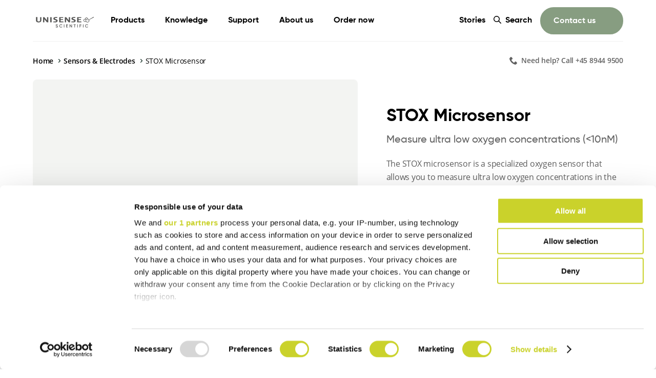

--- FILE ---
content_type: text/html; charset=UTF-8
request_url: https://unisense.com/products/stox-microsensor/
body_size: 49255
content:

<!DOCTYPE html>
<html lang="en-US">
<head><meta charset="UTF-8"><script>if(navigator.userAgent.match(/MSIE|Internet Explorer/i)||navigator.userAgent.match(/Trident\/7\..*?rv:11/i)){var href=document.location.href;if(!href.match(/[?&]nowprocket/)){if(href.indexOf("?")==-1){if(href.indexOf("#")==-1){document.location.href=href+"?nowprocket=1"}else{document.location.href=href.replace("#","?nowprocket=1#")}}else{if(href.indexOf("#")==-1){document.location.href=href+"&nowprocket=1"}else{document.location.href=href.replace("#","&nowprocket=1#")}}}}</script><script>(()=>{class RocketLazyLoadScripts{constructor(){this.v="2.0.4",this.userEvents=["keydown","keyup","mousedown","mouseup","mousemove","mouseover","mouseout","touchmove","touchstart","touchend","touchcancel","wheel","click","dblclick","input"],this.attributeEvents=["onblur","onclick","oncontextmenu","ondblclick","onfocus","onmousedown","onmouseenter","onmouseleave","onmousemove","onmouseout","onmouseover","onmouseup","onmousewheel","onscroll","onsubmit"]}async t(){this.i(),this.o(),/iP(ad|hone)/.test(navigator.userAgent)&&this.h(),this.u(),this.l(this),this.m(),this.k(this),this.p(this),this._(),await Promise.all([this.R(),this.L()]),this.lastBreath=Date.now(),this.S(this),this.P(),this.D(),this.O(),this.M(),await this.C(this.delayedScripts.normal),await this.C(this.delayedScripts.defer),await this.C(this.delayedScripts.async),await this.T(),await this.F(),await this.j(),await this.A(),window.dispatchEvent(new Event("rocket-allScriptsLoaded")),this.everythingLoaded=!0,this.lastTouchEnd&&await new Promise(t=>setTimeout(t,500-Date.now()+this.lastTouchEnd)),this.I(),this.H(),this.U(),this.W()}i(){this.CSPIssue=sessionStorage.getItem("rocketCSPIssue"),document.addEventListener("securitypolicyviolation",t=>{this.CSPIssue||"script-src-elem"!==t.violatedDirective||"data"!==t.blockedURI||(this.CSPIssue=!0,sessionStorage.setItem("rocketCSPIssue",!0))},{isRocket:!0})}o(){window.addEventListener("pageshow",t=>{this.persisted=t.persisted,this.realWindowLoadedFired=!0},{isRocket:!0}),window.addEventListener("pagehide",()=>{this.onFirstUserAction=null},{isRocket:!0})}h(){let t;function e(e){t=e}window.addEventListener("touchstart",e,{isRocket:!0}),window.addEventListener("touchend",function i(o){o.changedTouches[0]&&t.changedTouches[0]&&Math.abs(o.changedTouches[0].pageX-t.changedTouches[0].pageX)<10&&Math.abs(o.changedTouches[0].pageY-t.changedTouches[0].pageY)<10&&o.timeStamp-t.timeStamp<200&&(window.removeEventListener("touchstart",e,{isRocket:!0}),window.removeEventListener("touchend",i,{isRocket:!0}),"INPUT"===o.target.tagName&&"text"===o.target.type||(o.target.dispatchEvent(new TouchEvent("touchend",{target:o.target,bubbles:!0})),o.target.dispatchEvent(new MouseEvent("mouseover",{target:o.target,bubbles:!0})),o.target.dispatchEvent(new PointerEvent("click",{target:o.target,bubbles:!0,cancelable:!0,detail:1,clientX:o.changedTouches[0].clientX,clientY:o.changedTouches[0].clientY})),event.preventDefault()))},{isRocket:!0})}q(t){this.userActionTriggered||("mousemove"!==t.type||this.firstMousemoveIgnored?"keyup"===t.type||"mouseover"===t.type||"mouseout"===t.type||(this.userActionTriggered=!0,this.onFirstUserAction&&this.onFirstUserAction()):this.firstMousemoveIgnored=!0),"click"===t.type&&t.preventDefault(),t.stopPropagation(),t.stopImmediatePropagation(),"touchstart"===this.lastEvent&&"touchend"===t.type&&(this.lastTouchEnd=Date.now()),"click"===t.type&&(this.lastTouchEnd=0),this.lastEvent=t.type,t.composedPath&&t.composedPath()[0].getRootNode()instanceof ShadowRoot&&(t.rocketTarget=t.composedPath()[0]),this.savedUserEvents.push(t)}u(){this.savedUserEvents=[],this.userEventHandler=this.q.bind(this),this.userEvents.forEach(t=>window.addEventListener(t,this.userEventHandler,{passive:!1,isRocket:!0})),document.addEventListener("visibilitychange",this.userEventHandler,{isRocket:!0})}U(){this.userEvents.forEach(t=>window.removeEventListener(t,this.userEventHandler,{passive:!1,isRocket:!0})),document.removeEventListener("visibilitychange",this.userEventHandler,{isRocket:!0}),this.savedUserEvents.forEach(t=>{(t.rocketTarget||t.target).dispatchEvent(new window[t.constructor.name](t.type,t))})}m(){const t="return false",e=Array.from(this.attributeEvents,t=>"data-rocket-"+t),i="["+this.attributeEvents.join("],[")+"]",o="[data-rocket-"+this.attributeEvents.join("],[data-rocket-")+"]",s=(e,i,o)=>{o&&o!==t&&(e.setAttribute("data-rocket-"+i,o),e["rocket"+i]=new Function("event",o),e.setAttribute(i,t))};new MutationObserver(t=>{for(const n of t)"attributes"===n.type&&(n.attributeName.startsWith("data-rocket-")||this.everythingLoaded?n.attributeName.startsWith("data-rocket-")&&this.everythingLoaded&&this.N(n.target,n.attributeName.substring(12)):s(n.target,n.attributeName,n.target.getAttribute(n.attributeName))),"childList"===n.type&&n.addedNodes.forEach(t=>{if(t.nodeType===Node.ELEMENT_NODE)if(this.everythingLoaded)for(const i of[t,...t.querySelectorAll(o)])for(const t of i.getAttributeNames())e.includes(t)&&this.N(i,t.substring(12));else for(const e of[t,...t.querySelectorAll(i)])for(const t of e.getAttributeNames())this.attributeEvents.includes(t)&&s(e,t,e.getAttribute(t))})}).observe(document,{subtree:!0,childList:!0,attributeFilter:[...this.attributeEvents,...e]})}I(){this.attributeEvents.forEach(t=>{document.querySelectorAll("[data-rocket-"+t+"]").forEach(e=>{this.N(e,t)})})}N(t,e){const i=t.getAttribute("data-rocket-"+e);i&&(t.setAttribute(e,i),t.removeAttribute("data-rocket-"+e))}k(t){Object.defineProperty(HTMLElement.prototype,"onclick",{get(){return this.rocketonclick||null},set(e){this.rocketonclick=e,this.setAttribute(t.everythingLoaded?"onclick":"data-rocket-onclick","this.rocketonclick(event)")}})}S(t){function e(e,i){let o=e[i];e[i]=null,Object.defineProperty(e,i,{get:()=>o,set(s){t.everythingLoaded?o=s:e["rocket"+i]=o=s}})}e(document,"onreadystatechange"),e(window,"onload"),e(window,"onpageshow");try{Object.defineProperty(document,"readyState",{get:()=>t.rocketReadyState,set(e){t.rocketReadyState=e},configurable:!0}),document.readyState="loading"}catch(t){console.log("WPRocket DJE readyState conflict, bypassing")}}l(t){this.originalAddEventListener=EventTarget.prototype.addEventListener,this.originalRemoveEventListener=EventTarget.prototype.removeEventListener,this.savedEventListeners=[],EventTarget.prototype.addEventListener=function(e,i,o){o&&o.isRocket||!t.B(e,this)&&!t.userEvents.includes(e)||t.B(e,this)&&!t.userActionTriggered||e.startsWith("rocket-")||t.everythingLoaded?t.originalAddEventListener.call(this,e,i,o):(t.savedEventListeners.push({target:this,remove:!1,type:e,func:i,options:o}),"mouseenter"!==e&&"mouseleave"!==e||t.originalAddEventListener.call(this,e,t.savedUserEvents.push,o))},EventTarget.prototype.removeEventListener=function(e,i,o){o&&o.isRocket||!t.B(e,this)&&!t.userEvents.includes(e)||t.B(e,this)&&!t.userActionTriggered||e.startsWith("rocket-")||t.everythingLoaded?t.originalRemoveEventListener.call(this,e,i,o):t.savedEventListeners.push({target:this,remove:!0,type:e,func:i,options:o})}}J(t,e){this.savedEventListeners=this.savedEventListeners.filter(i=>{let o=i.type,s=i.target||window;return e!==o||t!==s||(this.B(o,s)&&(i.type="rocket-"+o),this.$(i),!1)})}H(){EventTarget.prototype.addEventListener=this.originalAddEventListener,EventTarget.prototype.removeEventListener=this.originalRemoveEventListener,this.savedEventListeners.forEach(t=>this.$(t))}$(t){t.remove?this.originalRemoveEventListener.call(t.target,t.type,t.func,t.options):this.originalAddEventListener.call(t.target,t.type,t.func,t.options)}p(t){let e;function i(e){return t.everythingLoaded?e:e.split(" ").map(t=>"load"===t||t.startsWith("load.")?"rocket-jquery-load":t).join(" ")}function o(o){function s(e){const s=o.fn[e];o.fn[e]=o.fn.init.prototype[e]=function(){return this[0]===window&&t.userActionTriggered&&("string"==typeof arguments[0]||arguments[0]instanceof String?arguments[0]=i(arguments[0]):"object"==typeof arguments[0]&&Object.keys(arguments[0]).forEach(t=>{const e=arguments[0][t];delete arguments[0][t],arguments[0][i(t)]=e})),s.apply(this,arguments),this}}if(o&&o.fn&&!t.allJQueries.includes(o)){const e={DOMContentLoaded:[],"rocket-DOMContentLoaded":[]};for(const t in e)document.addEventListener(t,()=>{e[t].forEach(t=>t())},{isRocket:!0});o.fn.ready=o.fn.init.prototype.ready=function(i){function s(){parseInt(o.fn.jquery)>2?setTimeout(()=>i.bind(document)(o)):i.bind(document)(o)}return"function"==typeof i&&(t.realDomReadyFired?!t.userActionTriggered||t.fauxDomReadyFired?s():e["rocket-DOMContentLoaded"].push(s):e.DOMContentLoaded.push(s)),o([])},s("on"),s("one"),s("off"),t.allJQueries.push(o)}e=o}t.allJQueries=[],o(window.jQuery),Object.defineProperty(window,"jQuery",{get:()=>e,set(t){o(t)}})}P(){const t=new Map;document.write=document.writeln=function(e){const i=document.currentScript,o=document.createRange(),s=i.parentElement;let n=t.get(i);void 0===n&&(n=i.nextSibling,t.set(i,n));const c=document.createDocumentFragment();o.setStart(c,0),c.appendChild(o.createContextualFragment(e)),s.insertBefore(c,n)}}async R(){return new Promise(t=>{this.userActionTriggered?t():this.onFirstUserAction=t})}async L(){return new Promise(t=>{document.addEventListener("DOMContentLoaded",()=>{this.realDomReadyFired=!0,t()},{isRocket:!0})})}async j(){return this.realWindowLoadedFired?Promise.resolve():new Promise(t=>{window.addEventListener("load",t,{isRocket:!0})})}M(){this.pendingScripts=[];this.scriptsMutationObserver=new MutationObserver(t=>{for(const e of t)e.addedNodes.forEach(t=>{"SCRIPT"!==t.tagName||t.noModule||t.isWPRocket||this.pendingScripts.push({script:t,promise:new Promise(e=>{const i=()=>{const i=this.pendingScripts.findIndex(e=>e.script===t);i>=0&&this.pendingScripts.splice(i,1),e()};t.addEventListener("load",i,{isRocket:!0}),t.addEventListener("error",i,{isRocket:!0}),setTimeout(i,1e3)})})})}),this.scriptsMutationObserver.observe(document,{childList:!0,subtree:!0})}async F(){await this.X(),this.pendingScripts.length?(await this.pendingScripts[0].promise,await this.F()):this.scriptsMutationObserver.disconnect()}D(){this.delayedScripts={normal:[],async:[],defer:[]},document.querySelectorAll("script[type$=rocketlazyloadscript]").forEach(t=>{t.hasAttribute("data-rocket-src")?t.hasAttribute("async")&&!1!==t.async?this.delayedScripts.async.push(t):t.hasAttribute("defer")&&!1!==t.defer||"module"===t.getAttribute("data-rocket-type")?this.delayedScripts.defer.push(t):this.delayedScripts.normal.push(t):this.delayedScripts.normal.push(t)})}async _(){await this.L();let t=[];document.querySelectorAll("script[type$=rocketlazyloadscript][data-rocket-src]").forEach(e=>{let i=e.getAttribute("data-rocket-src");if(i&&!i.startsWith("data:")){i.startsWith("//")&&(i=location.protocol+i);try{const o=new URL(i).origin;o!==location.origin&&t.push({src:o,crossOrigin:e.crossOrigin||"module"===e.getAttribute("data-rocket-type")})}catch(t){}}}),t=[...new Map(t.map(t=>[JSON.stringify(t),t])).values()],this.Y(t,"preconnect")}async G(t){if(await this.K(),!0!==t.noModule||!("noModule"in HTMLScriptElement.prototype))return new Promise(e=>{let i;function o(){(i||t).setAttribute("data-rocket-status","executed"),e()}try{if(navigator.userAgent.includes("Firefox/")||""===navigator.vendor||this.CSPIssue)i=document.createElement("script"),[...t.attributes].forEach(t=>{let e=t.nodeName;"type"!==e&&("data-rocket-type"===e&&(e="type"),"data-rocket-src"===e&&(e="src"),i.setAttribute(e,t.nodeValue))}),t.text&&(i.text=t.text),t.nonce&&(i.nonce=t.nonce),i.hasAttribute("src")?(i.addEventListener("load",o,{isRocket:!0}),i.addEventListener("error",()=>{i.setAttribute("data-rocket-status","failed-network"),e()},{isRocket:!0}),setTimeout(()=>{i.isConnected||e()},1)):(i.text=t.text,o()),i.isWPRocket=!0,t.parentNode.replaceChild(i,t);else{const i=t.getAttribute("data-rocket-type"),s=t.getAttribute("data-rocket-src");i?(t.type=i,t.removeAttribute("data-rocket-type")):t.removeAttribute("type"),t.addEventListener("load",o,{isRocket:!0}),t.addEventListener("error",i=>{this.CSPIssue&&i.target.src.startsWith("data:")?(console.log("WPRocket: CSP fallback activated"),t.removeAttribute("src"),this.G(t).then(e)):(t.setAttribute("data-rocket-status","failed-network"),e())},{isRocket:!0}),s?(t.fetchPriority="high",t.removeAttribute("data-rocket-src"),t.src=s):t.src="data:text/javascript;base64,"+window.btoa(unescape(encodeURIComponent(t.text)))}}catch(i){t.setAttribute("data-rocket-status","failed-transform"),e()}});t.setAttribute("data-rocket-status","skipped")}async C(t){const e=t.shift();return e?(e.isConnected&&await this.G(e),this.C(t)):Promise.resolve()}O(){this.Y([...this.delayedScripts.normal,...this.delayedScripts.defer,...this.delayedScripts.async],"preload")}Y(t,e){this.trash=this.trash||[];let i=!0;var o=document.createDocumentFragment();t.forEach(t=>{const s=t.getAttribute&&t.getAttribute("data-rocket-src")||t.src;if(s&&!s.startsWith("data:")){const n=document.createElement("link");n.href=s,n.rel=e,"preconnect"!==e&&(n.as="script",n.fetchPriority=i?"high":"low"),t.getAttribute&&"module"===t.getAttribute("data-rocket-type")&&(n.crossOrigin=!0),t.crossOrigin&&(n.crossOrigin=t.crossOrigin),t.integrity&&(n.integrity=t.integrity),t.nonce&&(n.nonce=t.nonce),o.appendChild(n),this.trash.push(n),i=!1}}),document.head.appendChild(o)}W(){this.trash.forEach(t=>t.remove())}async T(){try{document.readyState="interactive"}catch(t){}this.fauxDomReadyFired=!0;try{await this.K(),this.J(document,"readystatechange"),document.dispatchEvent(new Event("rocket-readystatechange")),await this.K(),document.rocketonreadystatechange&&document.rocketonreadystatechange(),await this.K(),this.J(document,"DOMContentLoaded"),document.dispatchEvent(new Event("rocket-DOMContentLoaded")),await this.K(),this.J(window,"DOMContentLoaded"),window.dispatchEvent(new Event("rocket-DOMContentLoaded"))}catch(t){console.error(t)}}async A(){try{document.readyState="complete"}catch(t){}try{await this.K(),this.J(document,"readystatechange"),document.dispatchEvent(new Event("rocket-readystatechange")),await this.K(),document.rocketonreadystatechange&&document.rocketonreadystatechange(),await this.K(),this.J(window,"load"),window.dispatchEvent(new Event("rocket-load")),await this.K(),window.rocketonload&&window.rocketonload(),await this.K(),this.allJQueries.forEach(t=>t(window).trigger("rocket-jquery-load")),await this.K(),this.J(window,"pageshow");const t=new Event("rocket-pageshow");t.persisted=this.persisted,window.dispatchEvent(t),await this.K(),window.rocketonpageshow&&window.rocketonpageshow({persisted:this.persisted})}catch(t){console.error(t)}}async K(){Date.now()-this.lastBreath>45&&(await this.X(),this.lastBreath=Date.now())}async X(){return document.hidden?new Promise(t=>setTimeout(t)):new Promise(t=>requestAnimationFrame(t))}B(t,e){return e===document&&"readystatechange"===t||(e===document&&"DOMContentLoaded"===t||(e===window&&"DOMContentLoaded"===t||(e===window&&"load"===t||e===window&&"pageshow"===t)))}static run(){(new RocketLazyLoadScripts).t()}}RocketLazyLoadScripts.run()})();</script>
	
	<meta name="viewport" content="width=device-width, initial-scale=1, maximum-scale=1, user-scalable=0"/>
	<link rel="profile" href="http://gmpg.org/xfn/11">
	<script id="CookiebotConfiguration" type="application/json" data-cookieconsent="ignore">
	{
		"Frameworks": {
			"IABTCF2": {
				"AllowedVendors": [755],
				"AllowedGoogleACVendors": [],
				"AllowedPurposes": [],
				"AllowedSpecialPurposes": [],
				"AllowedFeatures": [],
				"AllowedSpecialFeatures": [],
		"VendorRestrictions": []
			}
		}
	}
</script>
<script type="rocketlazyloadscript" data-rocket-type="text/javascript">
	window.dataLayer = window.dataLayer || [];

	function gtag() {
		dataLayer.push(arguments);
	}

	gtag("consent", "default", {
		ad_personalization: "denied",
		ad_storage: "denied",
		ad_user_data: "denied",
		analytics_storage: "denied",
		functionality_storage: "denied",
		personalization_storage: "denied",
		security_storage: "granted",
		wait_for_update: 500,
	});
	gtag("set", "ads_data_redaction", true);
	</script>
<script type="text/javascript"
		id="Cookiebot"
		src="https://consent.cookiebot.com/uc.js"
		data-implementation="wp"
		data-cbid="9697b7a2-278a-4798-b48e-4615b2d74906"
			data-framework="TCFv2.2"
								></script>
<meta name='robots' content='index, follow, max-image-preview:large, max-snippet:-1, max-video-preview:-1' />
	<style></style>
	
	<!-- This site is optimized with the Yoast SEO plugin v26.4 - https://yoast.com/wordpress/plugins/seo/ -->
	<title>STOX sensor to measure ultra low oxygen concentrations</title>
<link data-rocket-prefetch href="https://embed.tawk.to" rel="dns-prefetch">
<link data-rocket-prefetch href="https://scripts.clarity.ms" rel="dns-prefetch">
<link data-rocket-prefetch href="https://www.gstatic.com" rel="dns-prefetch">
<link data-rocket-prefetch href="https://consentcdn.cookiebot.com" rel="dns-prefetch">
<link data-rocket-prefetch href="https://www.clarity.ms" rel="dns-prefetch">
<link data-rocket-prefetch href="https://snap.licdn.com" rel="dns-prefetch">
<link data-rocket-prefetch href="https://gtm.unisense.com" rel="dns-prefetch">
<link data-rocket-prefetch href="https://consent.cookiebot.com" rel="dns-prefetch">
<link data-rocket-prefetch href="https://googleads.g.doubleclick.net" rel="dns-prefetch">
<link data-rocket-prefetch href="https://www.google.com" rel="dns-prefetch">
<link crossorigin data-rocket-preload as="font" href="https://unisense.com/wp-content/themes/unisense/assets/fonts/OpenSans-Regular.ttf" rel="preload">
<link crossorigin data-rocket-preload as="font" href="https://unisense.com/wp-content/themes/unisense/assets/fonts/Gilroy-Bold.ttf" rel="preload">
<style id="wpr-usedcss">img:is([sizes=auto i],[sizes^="auto," i]){contain-intrinsic-size:3000px 1500px}img.emoji{display:inline!important;border:none!important;box-shadow:none!important;height:1em!important;width:1em!important;margin:0 .07em!important;vertical-align:-.1em!important;background:0 0!important;padding:0!important}:root{--wp--preset--aspect-ratio--square:1;--wp--preset--aspect-ratio--4-3:4/3;--wp--preset--aspect-ratio--3-4:3/4;--wp--preset--aspect-ratio--3-2:3/2;--wp--preset--aspect-ratio--2-3:2/3;--wp--preset--aspect-ratio--16-9:16/9;--wp--preset--aspect-ratio--9-16:9/16;--wp--preset--color--black:#000000;--wp--preset--color--cyan-bluish-gray:#abb8c3;--wp--preset--color--white:#ffffff;--wp--preset--color--pale-pink:#f78da7;--wp--preset--color--vivid-red:#cf2e2e;--wp--preset--color--luminous-vivid-orange:#ff6900;--wp--preset--color--luminous-vivid-amber:#fcb900;--wp--preset--color--light-green-cyan:#7bdcb5;--wp--preset--color--vivid-green-cyan:#00d084;--wp--preset--color--pale-cyan-blue:#8ed1fc;--wp--preset--color--vivid-cyan-blue:#0693e3;--wp--preset--color--vivid-purple:#9b51e0;--wp--preset--gradient--vivid-cyan-blue-to-vivid-purple:linear-gradient(135deg,rgba(6, 147, 227, 1) 0%,rgb(155, 81, 224) 100%);--wp--preset--gradient--light-green-cyan-to-vivid-green-cyan:linear-gradient(135deg,rgb(122, 220, 180) 0%,rgb(0, 208, 130) 100%);--wp--preset--gradient--luminous-vivid-amber-to-luminous-vivid-orange:linear-gradient(135deg,rgba(252, 185, 0, 1) 0%,rgba(255, 105, 0, 1) 100%);--wp--preset--gradient--luminous-vivid-orange-to-vivid-red:linear-gradient(135deg,rgba(255, 105, 0, 1) 0%,rgb(207, 46, 46) 100%);--wp--preset--gradient--very-light-gray-to-cyan-bluish-gray:linear-gradient(135deg,rgb(238, 238, 238) 0%,rgb(169, 184, 195) 100%);--wp--preset--gradient--cool-to-warm-spectrum:linear-gradient(135deg,rgb(74, 234, 220) 0%,rgb(151, 120, 209) 20%,rgb(207, 42, 186) 40%,rgb(238, 44, 130) 60%,rgb(251, 105, 98) 80%,rgb(254, 248, 76) 100%);--wp--preset--gradient--blush-light-purple:linear-gradient(135deg,rgb(255, 206, 236) 0%,rgb(152, 150, 240) 100%);--wp--preset--gradient--blush-bordeaux:linear-gradient(135deg,rgb(254, 205, 165) 0%,rgb(254, 45, 45) 50%,rgb(107, 0, 62) 100%);--wp--preset--gradient--luminous-dusk:linear-gradient(135deg,rgb(255, 203, 112) 0%,rgb(199, 81, 192) 50%,rgb(65, 88, 208) 100%);--wp--preset--gradient--pale-ocean:linear-gradient(135deg,rgb(255, 245, 203) 0%,rgb(182, 227, 212) 50%,rgb(51, 167, 181) 100%);--wp--preset--gradient--electric-grass:linear-gradient(135deg,rgb(202, 248, 128) 0%,rgb(113, 206, 126) 100%);--wp--preset--gradient--midnight:linear-gradient(135deg,rgb(2, 3, 129) 0%,rgb(40, 116, 252) 100%);--wp--preset--font-size--small:13px;--wp--preset--font-size--medium:20px;--wp--preset--font-size--large:36px;--wp--preset--font-size--x-large:42px;--wp--preset--spacing--20:0.44rem;--wp--preset--spacing--30:0.67rem;--wp--preset--spacing--40:1rem;--wp--preset--spacing--50:1.5rem;--wp--preset--spacing--60:2.25rem;--wp--preset--spacing--70:3.38rem;--wp--preset--spacing--80:5.06rem;--wp--preset--shadow--natural:6px 6px 9px rgba(0, 0, 0, .2);--wp--preset--shadow--deep:12px 12px 50px rgba(0, 0, 0, .4);--wp--preset--shadow--sharp:6px 6px 0px rgba(0, 0, 0, .2);--wp--preset--shadow--outlined:6px 6px 0px -3px rgba(255, 255, 255, 1),6px 6px rgba(0, 0, 0, 1);--wp--preset--shadow--crisp:6px 6px 0px rgba(0, 0, 0, 1)}:where(.is-layout-flex){gap:.5em}:where(.is-layout-grid){gap:.5em}:where(.wp-block-post-template.is-layout-flex){gap:1.25em}:where(.wp-block-post-template.is-layout-grid){gap:1.25em}:where(.wp-block-columns.is-layout-flex){gap:2em}:where(.wp-block-columns.is-layout-grid){gap:2em}:root :where(.wp-block-pullquote){font-size:1.5em;line-height:1.6}.border-top{border-top:1px solid hsla(0,0%,43.9%,.1);padding-top:48px}.border-bottom{border-bottom:1px solid hsla(0,0%,43.9%,.1);padding-bottom:48px}@keyframes spinme{to{transform:rotate(-1turn)}}a,audio,b,big,body,canvas,caption,center,code,details,div,em,embed,fieldset,font,footer,form,h1,h2,h3,header,html,iframe,img,label,legend,li,nav,object,output,p,pre,s,small,span,strike,strong,sub,sup,table,tbody,td,th,thead,time,tr,tt,ul,var,video{margin:0;padding:0;border:0;outline:0;font-size:100%;vertical-align:baseline;background:0 0;box-sizing:border-box}sub,sup{height:0;line-height:1;vertical-align:baseline;position:relative;font-size:65%}sub{top:.5ex}sup{bottom:1ex}details,footer,header,nav{display:block}body{line-height:1}table{border-collapse:collapse;border-spacing:0}a{text-decoration:none;display:inline}input{-webkit-appearance:none}.panel-no-style,.so-panel{margin-bottom:0!important}body,html{font-family:'Open Sans',sans-serif;font-size:16px;line-height:1.65;color:#333;text-rendering:optimizeLegibility;-webkit-font-smoothing:antialiased!important;-moz-osx-font-smoothing:grayscale!important}h1,h2,h3{font-family:Gilroy,sans-serif;font-weight:700;line-height:1.3;color:#000}h1{font-size:48px;font-size:3rem;letter-spacing:-.024em}@media screen and (max-width:1280px){h1{font-size:42px;font-size:2.625rem}}@media screen and (max-width:580px){h1{font-size:32px;font-size:2rem}}h2{font-size:32px;font-size:2rem}@media screen and (max-width:1280px){h2{font-size:26px;font-size:1.625rem}}@media screen and (max-width:580px){h2{font-size:24px;font-size:1.5rem}}h3{font-size:28px;font-size:1.75rem}@media screen and (max-width:1280px){h3{font-size:24px;font-size:1.5rem}}@media screen and (max-width:580px){h3{font-size:22px;font-size:1.375rem}}p{font-size:16px;line-height:1.65;letter-spacing:-.016em}.bold,strong{font-weight:700}.screen-reader-text{border:0;clip:rect(1px,1px,1px,1px);-webkit-clip-path:inset(50%);clip-path:inset(50%);height:1px;margin:-1px;overflow:hidden;padding:0;position:absolute;width:1px;word-wrap:normal!important}.screen-reader-text:focus{background-color:#eee;clip:auto!important;-webkit-clip-path:none;clip-path:none;color:#444;display:block;font-size:1em;height:auto;left:5px;line-height:normal;padding:15px 23px 14px;text-decoration:none;top:5px;width:auto;z-index:100000}.page_container{max-width:1400px;width:90%;margin:auto}.mtt-tagline{text-transform:uppercase;letter-spacing:.15em;color:var(--c_prim)}.mtt-label,.mtt-tagline{font-size:14px;font-weight:700;font-family:Gilroy,sans-serif}.mtt-label{background:var(--c_prim);padding:6px 16px;color:#fff;border-radius:99px;line-height:1}.button-section{display:flex;align-items:center;flex-wrap:wrap;margin-bottom:-8px}.button-section .button{margin-bottom:8px}.button-section .button:not(:last-of-type){margin-right:16px}@media only screen and (max-width:400px){.button-section .button{width:100%;text-align:center}.button-section .button:not(:last-of-type){margin-right:0}}.button{-webkit-appearance:none;font-family:Gilroy,sans-serif;font-weight:700;border-radius:100px;cursor:pointer;border:2px solid;font-size:16px;font-size:1rem;padding:15px 24px 14px;text-decoration:none;line-height:1.3;display:inline-block;outline:0;-webkit-user-select:none;-moz-user-select:none;user-select:none;transition:transform .2s ease,background .2s ease,color .2s ease,filter .2s ease;will-change:transform,background,color}.button.default{color:#fff;background:var(--c_prim);border-color:var(--c_prim)}.button.default:active,.button.default:hover{filter:brightness(1.05)}.button.dark_outline{color:#000;background:0 0;border-color:#000}.button.dark_outline:active,.button.dark_outline:hover{filter:brightness(1.05)}.button.dark_outline.add-arrow:after{background-image:var(--wpr-bg-f2504355-55b2-4f40-b3ab-9854b99b7a56)}.button.dark_text{font-size:16px;font-weight:700;font-family:'Open Sans',sans-serif;color:#000;padding:0;border:none;width:auto}.button.dark_text:not(:last-of-type){margin-right:16px}.button.dark_text.add-arrow:after{background-image:var(--wpr-bg-08336e44-607b-478a-a848-c77f335fe6d5)}.button.green_text{font-size:16px;font-weight:700;font-family:'Open Sans',sans-serif;color:var(--c_prim);padding:0;border:none;width:auto}.button.green_text:not(:last-of-type){margin-right:16px}.button.green_text.add-arrow:after{background-image:var(--wpr-bg-403e66d0-658e-41f0-9c7b-cb2396e06906)}.button.add-arrow:after{content:"";background-image:var(--wpr-bg-4e562796-3d8b-4ac8-af5a-e9dff0589523);background-size:16px 8px;background-repeat:no-repeat;display:inline-block;width:16px;height:8px;margin-top:-2px;margin-left:8px;transition:transform .2s ease;vertical-align:middle}@media not all and (min-resolution:0.001dpcm){@supports (-webkit-appearance:none){.button.add-arrow:after{transition:none}}}.button.add-arrow:hover:after{transform:translateX(2px)}.arrows{display:flex;margin:-10px -5px 0}.arrows .arrow{margin:10px 5px 0;width:48px;height:48px;border:1px solid rgba(33,30,50,.15);border-radius:100px;display:flex;align-items:center;justify-content:center;cursor:pointer;-webkit-user-select:none;-moz-user-select:none;user-select:none}.arrows .arrow.swiper-button-lock{display:none!important}.arrows .arrow.swiper-button-disabled{pointer-events:none;opacity:.5}.arrows .arrow:after{content:"";background-image:var(--wpr-bg-4c79bcfe-c816-4c9d-9f8d-eecb41f135ab);background-repeat:no-repeat;background-size:100%;width:5px;height:9px;display:block}.arrows .arrow--prev:after{transform:rotate(180deg)}.arrows .arrow.hide{display:none}a{color:var(--c_prim)}input[type=email],input[type=tel],input[type=text]{font-size:16px;font-size:1rem;color:#333;-webkit-appearance:none;-moz-appearance:none;appearance:none;outline:0;padding:0 0 15px;margin-top:24px;border:0;border-bottom:1px solid hsla(0,0%,43.9%,.1);width:100%;box-sizing:border-box;border-radius:0;font-family:'Open Sans',sans-serif}input[type=email]::-moz-placeholder,input[type=tel]::-moz-placeholder,input[type=text]::-moz-placeholder{color:rgba(95,95,95,.6);font-size:16px}input[type=email]::placeholder,input[type=tel]::placeholder,input[type=text]::placeholder{font-size:16px}select{font-size:16px;font-size:1rem;color:#333;-webkit-appearance:none;-moz-appearance:none;appearance:none;outline:0;padding:15px;border:0;border:1px solid hsla(0,0%,43.9%,.1);border-radius:99px;width:100%;box-sizing:border-box;font-family:'Open Sans',sans-serif;background-image:var(--wpr-bg-d579cfc6-3588-4cd8-bf70-8a30a5241b71);background-position:right 30px center;background-size:12px 8px;background-repeat:no-repeat;background-color:#fff}select::-moz-placeholder{color:rgba(95,95,95,.6)}select::placeholder{font-size:16px}select::-ms-expand{display:none}textarea{padding:15px 0;font-size:16px;font-size:1rem;border:none;border-bottom:1px solid hsla(0,0%,43.9%,.1);box-sizing:border-box;font-family:'Open Sans',sans-serif;width:100%;margin-top:24px;resize:none;max-height:150px}textarea::-moz-placeholder{color:rgba(95,95,95,.6)}textarea::placeholder{font-size:16px}.input-wrap--half{width:calc(50% - 4px)}.input-wrap--full{width:100%}.input-wrap.space-top{margin-top:32px}.submit-wrapper{position:relative}.submit-wrapper:hover:after{transform:translateX(2px)}.submit-wrapper:after{content:"";background-image:var(--wpr-bg-f776f6c1-6850-441b-a69b-37312fed9734);background-size:16px 8px;background-repeat:no-repeat;display:inline-block;width:16px;height:8px;margin-left:8px;transition:transform .2s ease;position:absolute;top:26px;right:32px}.submit-wrapper input{text-align:start;padding:1px 54px 0 32px}.wpcf7 .wpcf7-spinner{position:absolute;background-color:transparent}.wpcf7 .wpcf7-spinner:after{content:"";border-color:#fff transparent transparent #fff;border-style:solid;border-width:2px;border-radius:50%;animation:.5s linear infinite spinme;position:absolute;top:calc(50% - 8px);left:calc(50% - 8px);width:12px;height:12px}.wpcf7 .wpcf7-spinner:before{display:none}*{-webkit-font-smoothing:antialiased}.object-fit img{-o-object-fit:cover;object-fit:cover;width:100%;height:100%}.grecaptcha-badge{display:none}.spacing_top_104{padding-top:104px}@media screen and (max-width:1280px){.spacing_top_104{padding-top:80px}}@media screen and (max-width:580px){input[type=email]:not([type=submit]),input[type=tel]:not([type=submit]),input[type=text]:not([type=submit]){height:45px;font-size:15px;font-size:.9375rem;margin-top:14px}.input-wrap--half{width:100%}.spacing_top_104{padding-top:56px}}.spacing_top_80{padding-top:80px}.spacing_top_56{padding-top:56px}.spacing_bottom_56{padding-bottom:56px}.wpcf7 form .wpcf7-response-output{border:0;padding:0;color:#333;font-size:14px;font-size:.875rem;line-height:1.4;font-weight:500;margin:32px 0 0}.wpcf7 form span.wpcf7-list-item{margin-left:0}.wpcf7 form span.wpcf7-not-valid-tip{display:none!important}.wpcf7 form.invalid .wpcf7-not-valid{border-color:red}.wpcf7 form.submitting .submit-wrapper:after{visibility:hidden;opacity:0}.modal input[type=checkbox],.modal input[type=radio],.mtt-footer input[type=checkbox],.mtt-footer input[type=radio],.mtt-header input[type=checkbox],.mtt-header input[type=radio],main.page input[type=checkbox],main.page input[type=radio]{display:none}.modal input[type=checkbox]+label,.modal input[type=checkbox]+span,.modal input[type=radio]+label,.modal input[type=radio]+span,.mtt-footer input[type=checkbox]+label,.mtt-footer input[type=checkbox]+span,.mtt-footer input[type=radio]+label,.mtt-footer input[type=radio]+span,.mtt-header input[type=checkbox]+label,.mtt-header input[type=checkbox]+span,.mtt-header input[type=radio]+label,.mtt-header input[type=radio]+span,main.page input[type=checkbox]+label,main.page input[type=checkbox]+span,main.page input[type=radio]+label,main.page input[type=radio]+span{cursor:pointer;color:rgba(0,0,0,.4);position:relative;font-size:14px;font-size:.875rem;font-family:'Open Sans',sans-serif;line-height:1.4;padding-left:32px;display:block}.modal input[type=checkbox]+label a,.modal input[type=checkbox]+span a,.modal input[type=radio]+label a,.modal input[type=radio]+span a,.mtt-footer input[type=checkbox]+label a,.mtt-footer input[type=checkbox]+span a,.mtt-footer input[type=radio]+label a,.mtt-footer input[type=radio]+span a,.mtt-header input[type=checkbox]+label a,.mtt-header input[type=checkbox]+span a,.mtt-header input[type=radio]+label a,.mtt-header input[type=radio]+span a,main.page input[type=checkbox]+label a,main.page input[type=checkbox]+span a,main.page input[type=radio]+label a,main.page input[type=radio]+span a{transition:color .15s ease;color:rgba(0,0,0,.8);display:inline;font-weight:700}.modal input[type=checkbox]+label a:hover,.modal input[type=checkbox]+span a:hover,.modal input[type=radio]+label a:hover,.modal input[type=radio]+span a:hover,.mtt-footer input[type=checkbox]+label a:hover,.mtt-footer input[type=checkbox]+span a:hover,.mtt-footer input[type=radio]+label a:hover,.mtt-footer input[type=radio]+span a:hover,.mtt-header input[type=checkbox]+label a:hover,.mtt-header input[type=checkbox]+span a:hover,.mtt-header input[type=radio]+label a:hover,.mtt-header input[type=radio]+span a:hover,main.page input[type=checkbox]+label a:hover,main.page input[type=checkbox]+span a:hover,main.page input[type=radio]+label a:hover,main.page input[type=radio]+span a:hover{color:#000}.modal input[type=checkbox]+label:before,.modal input[type=checkbox]+span:before,.modal input[type=radio]+label:before,.modal input[type=radio]+span:before,.mtt-footer input[type=checkbox]+label:before,.mtt-footer input[type=checkbox]+span:before,.mtt-footer input[type=radio]+label:before,.mtt-footer input[type=radio]+span:before,.mtt-header input[type=checkbox]+label:before,.mtt-header input[type=checkbox]+span:before,.mtt-header input[type=radio]+label:before,.mtt-header input[type=radio]+span:before,main.page input[type=checkbox]+label:before,main.page input[type=checkbox]+span:before,main.page input[type=radio]+label:before,main.page input[type=radio]+span:before{content:"";width:20px;height:20px;border:1px solid rgba(0,0,0,.4);background:0 0;display:inline-block;border-radius:4px;position:absolute;top:0;left:0;transition:color .15s ease,background .15s ease;box-sizing:border-box}.modal input[type=checkbox]:checked+label:before,.modal input[type=checkbox]:checked+span:before,.modal input[type=radio]:checked+label:before,.modal input[type=radio]:checked+span:before,.mtt-footer input[type=checkbox]:checked+label:before,.mtt-footer input[type=checkbox]:checked+span:before,.mtt-footer input[type=radio]:checked+label:before,.mtt-footer input[type=radio]:checked+span:before,.mtt-header input[type=checkbox]:checked+label:before,.mtt-header input[type=checkbox]:checked+span:before,.mtt-header input[type=radio]:checked+label:before,.mtt-header input[type=radio]:checked+span:before,main.page input[type=checkbox]:checked+label:before,main.page input[type=checkbox]:checked+span:before,main.page input[type=radio]:checked+label:before,main.page input[type=radio]:checked+span:before{background-image:var(--wpr-bg-94d06bf5-0f27-4022-82d3-9547eb19bb21);background-position:50%;background-size:20px;background-repeat:no-repeat;border-color:#000}#loader{position:fixed;top:0;right:0;left:0;bottom:0;background:rgba(0,0,0,.5);z-index:999999;opacity:0;visibility:hidden;transition:opacity .3s ease,visibility .3s ease;display:flex;align-items:center;justify-content:center}#loader.show{opacity:1;visibility:visible}#loader.show:after{content:"";border:8px solid #f3f3f3;border-radius:50%;border-top:8px solid var(--c_prim);width:60px;height:60px;animation:1s linear infinite spin;transform:translate(-50%,-50%);display:block}.swiper-lazy-preloader{border-color:var(--c_prim)!important;border-top-color:transparent!important}.swiper-lazy{display:none}.swiper-lazy-loaded{display:block}body.modal-open{overflow:hidden}.modal-outer{position:fixed;top:0;left:0;bottom:0;right:0;z-index:100;display:flex;justify-content:center;align-items:center;visibility:hidden;opacity:0;transition:all .2s ease-in-out}.modal-outer.wide .modal-inner{width:90%;margin:auto;max-width:1000px}.modal-outer.wide .modal-inner .modal-inner-content{padding:50px 80px}.modal-outer:after{background:rgba(39,39,39,.8);display:block;content:"";position:fixed;z-index:-1;left:0;right:0;top:0;bottom:0}.modal-outer .modal-inner{background:#fff;border:1px solid #707070;width:100%;max-width:580px;height:auto;max-height:calc(90% - 120px);overflow-y:auto;-webkit-overflow-scrolling:touch;opacity:0;transform:translateY(-30px);display:flex;flex-direction:column;margin-top:120px;border-radius:4px}.modal-outer .modal-inner .close-modal{position:absolute;right:15px;top:15px;z-index:5;width:16px;height:16px;background:0 0;border:0;cursor:pointer;transition:all .2s}.modal-outer .modal-inner .close-modal:hover{opacity:.8}.modal-outer .modal-inner .close-modal:after,.modal-outer .modal-inner .close-modal:before{content:"";position:absolute;left:7px;top:-2px;height:20px;width:2px;background:var(--c_prim);transition:all .15s ease}.modal-outer .modal-inner .close-modal:before{transform:rotate(45deg)}.modal-outer .modal-inner .close-modal:after{transform:rotate(-45deg)}.modal-outer .modal-inner .modal-inner-content{width:100%;padding:50px 80px}.modal-outer .modal-inner .modal-inner-content span{color:#333;text-transform:uppercase;font-size:12px;font-weight:500;margin-bottom:15px;display:block}.modal-outer .modal-inner .modal-inner-content .wpcf7-not-valid-tip{color:red;font-size:1em;font-weight:400;display:block;margin-bottom:0;top:-24px}.modal-outer .modal-inner .modal-inner-content .wpcf7-acceptance .wpcf7-list-item-label{display:inline}.modal-outer .modal-inner .modal-inner-content h3{margin-bottom:25px}.modal-outer .modal-inner .modal-inner-content p{color:#5f5f5f;line-height:1.75;margin:20px 0}.modal-outer .modal-inner .modal-inner-content .modal-label p{font-size:14px}.modal-outer .modal-inner .modal-inner-content .errors{margin-bottom:30px}.modal-outer .modal-inner .modal-inner-content .errors li{color:red;font-weight:500;list-style:none}.modal-outer .modal-inner .modal-inner-content .errors li:not(:last-child){margin-bottom:5px}.modal-outer .modal-inner .wpcf7 form{position:relative}.modal-outer .modal-inner .wpcf7 form .show{position:relative;clip:unset;width:auto;height:auto}.modal-outer .modal-inner .wpcf7 form h3{font-weight:500;margin-bottom:20px}.modal-outer .modal-inner .wpcf7 form p{position:relative}.modal-outer.active{visibility:visible;opacity:1}body.open-video div.video-modal{visibility:visible;width:900px}body.open-video div.video-overlay{visibility:visible;opacity:1}body.close-video div.video-modal{animation:.5s forwards closeVideo;background:#fff}body.close-video div.video-modal .video-modal-content{background:#fff}body.close-video div.video-modal .video-modal-content iframe,body.close-video div.video-modal .video-modal-content video{opacity:0}@keyframes closeVideo{0%{height:500px}50%{height:5px;width:900px}60%{height:5px;width:900px}to{width:0;height:5px}}@keyframes closeVideo980{0%{height:400px}50%{height:5px;width:90%}60%{height:5px;width:90%}to{width:0;height:5px}}@keyframes closeVideoMobile{0%{height:300px}50%{height:5px;width:90%}60%{height:5px;width:90%}to{width:0;height:5px}}div.video-modal{width:0;height:500px;left:50%;transform:translateX(-50%) translateY(-50%);top:50%;position:fixed;background:#000;border-radius:5px;box-shadow:0 3px 6px rgba(0,0,0,.16);z-index:250;transition:all .3s ease;visibility:hidden;overflow:hidden}@media only screen and (max-width:980px){body.open-video div.video-modal{width:90%}body.close-video div.video-modal{animation:.5s forwards closeVideo980}div.video-modal{height:400px;display:flex;align-items:center;justify-content:center}}@media screen and (max-width:580px){.spacing_top_80{padding-top:56px}.spacing_top_56{padding-top:56px}.spacing_bottom_56{padding-bottom:56px}.modal-outer{z-index:1000}.modal-outer.wide .modal-inner .modal-inner-content{padding:40px 20px}.modal-outer .modal-inner{max-height:90%;margin-top:0}.modal-outer .modal-inner .modal-inner-content{padding:40px}body.close-video div.video-modal{animation:.5s forwards closeVideoMobile}div.video-modal{height:300px}}div.video-modal .video-modal-content{background:#000}div.video-modal .video-modal-content,div.video-modal .video-modal-content iframe,div.video-modal .video-modal-content video{width:100%;height:100%;transition:all .3s ease}div.video-modal .video-modal-content video{-o-object-fit:cover;object-fit:cover}div.video-overlay{width:100%;position:fixed;top:0;z-index:240;left:0;height:100vh;background:rgba(0,0,0,.8);transition:all .3s ease;opacity:0;visibility:hidden;cursor:pointer}body{margin-top:100px}.mtt-header{position:fixed;top:0;left:0;right:0;width:100%;height:100px;z-index:30;transition:height .4s ease,box-shadow .4s ease}@media screen and (max-width:1280px){body{margin-top:80px}.mtt-header{height:80px}}@media screen and (max-width:1160px){body{margin-top:80px}.mtt-header{height:80px;box-shadow:0 3px 6px rgba(0,0,0,.1);background:#fff}}@media screen and (max-width:580px){body{margin-top:64px}.mtt-header{height:64px}}.mtt-header.has-sticky{box-shadow:none}.mtt-header__main-nav{position:relative;z-index:2}.mtt-header__main-nav-inner{transition:height .4s ease;height:100px;display:flex;align-items:center;justify-content:space-between}@media screen and (max-width:1280px){.mtt-header__main-nav-inner{height:80px}}@media screen and (max-width:580px){.mtt-header__main-nav-inner{height:64px}.mtt-header__logo{position:relative}}.mtt-header__main-nav-left{display:flex;align-items:center;flex-shrink:0}.mtt-header__logo{display:flex;justify-content:flex-start;align-items:center;margin-right:64px;height:48px;width:177px;margin-top:-4px}@media (min-width:1161px) and (max-width:1300px){.mtt-header__logo{margin-right:32px;width:120px}}@media only screen and (max-width:1160px){.mtt-header__logo{width:159px;height:44px}}.mtt-header__logo img{width:auto;height:auto;max-width:100%;max-height:100%;transition:height .4s ease,width .4s ease;display:block}@media screen and (max-width:1160px){.mtt-header__nav{position:fixed;left:0;bottom:0;top:80px;height:calc(100% - 80px);padding:24px 5% 56px;transform:translate3d(-100%,0,0);max-width:504px;width:100%;background:#fff;overflow-y:auto;-webkit-overflow-scrolling:touch;transition:transform .5s cubic-bezier(.77,0,.38,.86),opacity .5s ease;display:flex;flex-direction:column;justify-content:space-between}}@media screen and (max-width:580px){.mtt-header__nav{top:64px;height:calc(100% - 64px)}}.mtt-header__nav.open{transform:translateZ(0)}.mtt-header__nav .menu{list-style-type:none;display:flex}.mtt-header__nav .menu-item{font-family:Gilroy,sans-serif;font-size:16px;font-size:1rem;font-weight:700;line-height:1.2;color:#000;transition:color .15s ease}.mtt-header__nav .menu-item:hover{color:rgba(0,0,0,.8)}.mtt-header__nav .menu-item.menu-open>a{padding-bottom:8px}.mtt-header__nav .menu-item.menu-open>.sub-menu{display:block}.mtt-header__nav .menu-item.menu-open>.mtt-header__dropdown-arrow{transform:scaleY(-1)}.mtt-header__nav .menu-item.current-menu-item>a{color:var(--c_prim)}.mtt-header__nav .menu-item a{color:inherit;font-size:inherit;font-weight:inherit;line-height:inherit}@media screen and (max-width:1160px){.mtt-header__nav .menu{display:block}.mtt-header__nav .menu-item{color:#000}.mtt-header__nav .menu-item:hover{color:rgba(0,0,0,.8)}.mtt-header__nav .menu-item a{display:block;padding:20px 0}.mtt-header__nav .sub-menu,.mtt-header__nav .wpml-ls-sub-menu{display:none}}@media only screen and (max-width:370px){.mtt-header__nav .menu-item a{padding:12px 0}}@media screen and (min-width:1161px){.mtt-header__nav .menu-item:not(:last-of-type){margin-right:32px}.mtt-header__nav .menu-item-has-children:hover .wpml-ls-sub-menu,.mtt-header__nav .menu-item-has-children:hover>.sub-menu{opacity:1;visibility:visible;pointer-events:all;transform:translateY(0) translateX(-50%)}.mtt-header__nav .menu-item-has-children:hover .wpml-ls-sub-menu:before,.mtt-header__nav .menu-item-has-children:hover>.sub-menu:before{transform:translate(0)}.mtt-header__nav .menu-item-has-children>ul .mtt-header__dropdown-arrow{display:none}}@media only screen and (min-width:1161px) and (max-width:1550px){.mtt-header__nav .menu-item:not(:last-of-type){margin-right:28px}}@media only screen and (min-width:1161px) and (max-width:1400px){.mtt-header__nav .menu-item:not(:last-of-type){margin-right:16px}}.mtt-header__nav .menu-item-has-children{position:relative;padding-right:24px}.mtt-header__nav .sub-menu,.mtt-header__nav .wpml-ls-sub-menu{list-style:none}@media screen and (min-width:1161px){.mtt-header__nav .sub-menu,.mtt-header__nav .wpml-ls-sub-menu{position:absolute;top:calc(100% + 32px);left:50%;width:240px;background:#fff;box-shadow:0 0 10px rgba(0,0,0,.2);border-radius:4px;opacity:0;visibility:hidden;pointer-events:none;transform:translateX(-50%) translateY(16px);transition:transform .4s ease,opacity .4s ease,visibility .4s ease,background .4s ease}.mtt-header__nav .sub-menu:before,.mtt-header__nav .wpml-ls-sub-menu:before{content:"";height:40px;bottom:100%;left:0;width:100%;position:absolute;transform:translateY(10px)}.header-scrolled .mtt-header__nav .sub-menu:before,.header-scrolled .mtt-header__nav .wpml-ls-sub-menu:before{height:35px}}@media screen and (min-width:1161px) and (max-width:1280px){.mtt-header__nav .sub-menu:before,.mtt-header__nav .wpml-ls-sub-menu:before{height:30px}}@media screen and (min-width:1161px){.mtt-header__nav .sub-menu:after,.mtt-header__nav .wpml-ls-sub-menu:after{content:"";position:absolute;transform:translateX(-50%);left:50%;top:-10px;width:0;height:0;border-left:10px solid transparent;border-right:10px solid transparent;border-bottom:10px solid #fff;transition:border-bottom .4s ease}.mtt-header__nav .sub-menu:hover,.mtt-header__nav .wpml-ls-sub-menu:hover{pointer-events:all}.mtt-header__nav .sub-menu li,.mtt-header__nav .wpml-ls-sub-menu li{padding:8px 24px}.mtt-header__nav .sub-menu>.menu-item{color:#000!important}.mtt-header__nav .sub-menu>.menu-item:hover{color:rgba(0,0,0,.8)!important}}.mtt-header__nav .sub-menu>.menu-item{margin-right:0;border:0}.mtt-header__nav .sub-menu>.menu-item a{display:block;padding:12px 0}.mtt-header__nav .sub-menu>.menu-item .mtt-header__dropdown-arrow{top:0}@media screen and (min-width:1161px){.mtt-header__nav .sub-menu li:first-child .sub-menu{overflow-y:auto;max-height:calc(100vh - 100px)}.mtt-header__nav .sub-menu li:nth-child(2) .sub-menu{overflow-y:auto;max-height:calc(100vh - 160px)}}@media screen and (min-width:1161px) and (max-width:1280px){.mtt-header__nav .sub-menu li:first-child .sub-menu{max-height:calc(100vh - 80px)}.mtt-header__nav .sub-menu li:nth-child(2) .sub-menu{max-height:calc(100vh - 140px)}}@media screen and (min-width:1161px){.mtt-header__nav .sub-menu li:nth-child(3) .sub-menu{overflow-y:auto;max-height:calc(100vh - 220px)}}@media screen and (min-width:1161px) and (max-width:1280px){.mtt-header__nav .sub-menu li:nth-child(3) .sub-menu{max-height:calc(100vh - 200px)}}@media screen and (min-width:1161px){.mtt-header__nav .sub-menu li:nth-child(4) .sub-menu{overflow-y:auto;max-height:calc(100vh - 280px)}}@media screen and (min-width:1161px) and (max-width:1280px){.mtt-header__nav .sub-menu li:nth-child(4) .sub-menu{max-height:calc(100vh - 260px)}}@media screen and (min-width:1161px){.mtt-header__nav .sub-menu li:nth-child(5) .sub-menu{overflow-y:auto;max-height:calc(100vh - 340px)}.mtt-header__nav .sub-menu .sub-menu{right:0;left:auto;top:0;transform:translateX(100%)!important}.mtt-header__nav .sub-menu .sub-menu:after,.mtt-header__nav .sub-menu .sub-menu:before{display:none}}@media screen and (min-width:1161px) and (max-width:1280px){.mtt-header__nav .sub-menu li:nth-child(5) .sub-menu{max-height:calc(100vh - 320px)}}.mtt-header__dropdown-arrow{position:absolute;background-image:url(https://unisense.com/wp-content/themes/unisense/assets/img/icons/down-arrow-dark.svg);background-position:50%;background-size:12.354px 7.763px;background-repeat:no-repeat;width:32.354px;height:37.763px;top:-10px;right:-10px;cursor:pointer}@media screen and (max-width:1160px){.mtt-header__nav .sub-menu>.menu-item{color:rgba(0,0,0,.8);font-size:14px;font-size:.875rem;margin-left:8px}.mtt-header__nav .sub-menu>.menu-item:hover{color:#000}.mtt-header__nav .sub-menu .sub-menu li{font-size:14px}.mtt-header__dropdown-arrow{top:7px}.mtt-header .right-nav .nav-btn{margin:20px 0}}.mtt-header__main-nav-right{display:flex}.mtt-header__main-nav-right nav{display:flex;justify-content:space-between;width:100%}@media screen and (min-width:1161px){.mtt-header__main-nav-right{width:100%}.mtt-header__main-nav-right nav{align-items:center}.mtt-header .right-nav{display:flex;align-items:center}.mtt-header .right-nav>ul li{margin-right:32px}.mtt-header .search-form .form{position:absolute;bottom:-32px;right:0;transform:translateY(100%);opacity:0;visibility:hidden;pointer-events:none;background:#fff;border-radius:4px;box-shadow:0 0 10px rgba(0,0,0,.2)}.mtt-header .search-form .form:after{content:"";position:absolute;right:50px;top:-10px;width:0;height:0;border-left:10px solid transparent;border-right:10px solid transparent;border-bottom:10px solid #fff;transition:border-bottom .4s ease}}@media only screen and (min-width:1161px) and (max-width:1550px){.mtt-header .right-nav>ul li{margin-right:28px}}@media only screen and (min-width:1161px) and (max-width:1400px){.mtt-header .right-nav>ul li{margin-right:16px}}.mtt-header .right-nav .nav-btn{flex-shrink:0}@media only screen and (max-width:370px){.mtt-header__dropdown-arrow{top:0}.mtt-header .right-nav .nav-btn{margin:12px 0}}.mtt-header .search-form{position:relative;cursor:pointer;z-index:1}.mtt-header .search-form .menu-item{pointer-events:none;display:flex;-webkit-user-select:none;-moz-user-select:none;user-select:none}@media screen and (max-width:1160px){.mtt-header .search-form .menu-item{display:none}.mtt-header .search-form .form{padding:20px 0}}.mtt-header .search-form .search-icon{width:15px;height:15px;display:block;margin-right:8px;pointer-events:none}.mtt-header .search-form .form{z-index:1;transition:opacity .4s ease}@media only screen and (max-width:370px){.mtt-header .search-form .form{padding:12px 0}}.mtt-header .search-form .form--open{opacity:1;visibility:visible;pointer-events:auto}.mtt-header .search-form .form form{display:flex}.mtt-header .search-form .form form label{width:100%}@media screen and (min-width:1161px){.mtt-header .search-form .form form{padding:20px;border-radius:4px 0 0 4px}.mtt-header--scrolled{height:80px;box-shadow:0 3px 6px rgba(0,0,0,.1);background:#fff}.mtt-header--scrolled:before{opacity:0}.mtt-header--scrolled .mtt-header__main-nav-inner{border-top:1px solid rgba(0,0,0,.2);height:80px}}.mtt-header .search-form .form input[type=search]{border:1px solid var(--c_prim);padding:10px;border-radius:4px 0 0 4px;font-family:Gilroy,sans-serif}.mtt-header .search-form .form input[type=search]::-moz-placeholder{color:rgba(0,0,0,.5)}.mtt-header .search-form .form input[type=search]::placeholder{color:rgba(0,0,0,.5)}.mtt-header .search-form .form input[type=search]::-webkit-search-cancel-button{-webkit-appearance:none;appearance:none}.mtt-header .search-form .form input[type=submit]{border:1px solid var(--c_prim);background:var(--c_prim);color:#fff;border-radius:0 4px 4px 0;font-family:Gilroy,sans-serif;padding:0 10px;transition:filter .4s ease;cursor:pointer;font-weight:700;flex-shrink:0}.mtt-header .search-form .form input[type=submit]:hover{filter:brightness(1.05)}.mtt-header .wpml-wrapper{display:flex;margin-right:32px}@media only screen and (max-width:1550px){.modal input[type=checkbox]+label:before,.modal input[type=checkbox]+span:before,.modal input[type=radio]+label:before,.modal input[type=radio]+span:before,.mtt-footer input[type=checkbox]+label:before,.mtt-footer input[type=checkbox]+span:before,.mtt-footer input[type=radio]+label:before,.mtt-footer input[type=radio]+span:before,.mtt-header input[type=checkbox]+label:before,.mtt-header input[type=checkbox]+span:before,.mtt-header input[type=radio]+label:before,.mtt-header input[type=radio]+span:before,main.page input[type=checkbox]+label:before,main.page input[type=checkbox]+span:before,main.page input[type=radio]+label:before,main.page input[type=radio]+span:before{top:-1px}.mtt-header .wpml-wrapper{margin-right:28px}}@media only screen and (max-width:1400px){.mtt-header .wpml-wrapper{margin-right:16px}}.mtt-header .wpml-wrapper .wpml-ls-sub-menu{border-top:none}.mtt-header .wpml-wrapper .wpml-ls-sub-menu a{padding:12px 0}.mtt-header .wpml-wrapper .no-languages{pointer-events:none}.navigation-toggle{height:30px;padding:8px;cursor:pointer;align-items:center;z-index:5;margin-right:-8px}@media screen and (min-width:1161px){.navigation-toggle{display:none!important}}.navigation-toggle div:after,.navigation-toggle div:before{width:20px;height:2px}.navigation-toggle div{position:relative;width:20px;height:8px}.navigation-toggle div:after,.navigation-toggle div:before{content:"";position:absolute;left:0;background:#000;backface-visibility:visible;will-change:top,transform;transition:top .6s cubic-bezier(.86,0,.07,1),transform .6s cubic-bezier(.86,0,.07,1),color .2s ease-in-out}.navigation-toggle div:before{top:0}.navigation-toggle div:after{top:6px}.navigation-toggle.open div:before{top:4px;transform:rotate(135deg)}.navigation-toggle.open div:after{top:4px;transform:rotate(45deg)}.navigation-toggle.hide{display:none}.navigation-toggle.show{display:flex}.mtt-footer{background:#f3f4f2}.mtt-footer__inner{padding-top:64px}.mtt-footer__main{display:flex;justify-content:space-between;gap:48px}.mtt-footer__main-left{width:412px;flex-shrink:0}@media screen and (max-width:1280px){.mtt-footer__main-left{width:312px}}@media screen and (max-width:1160px){.mtt-header .search-form .form input[type=search]{width:100%}.mtt-header .wpml-wrapper{padding:20px 0 8px;margin-right:0}.mtt-header .wpml-wrapper .wpml-ls-sub-menu{visibility:visible;opacity:1;position:relative;display:block}.navigation-toggle{display:flex;margin-left:16px}.mtt-footer__main{display:block}.mtt-footer__main-left{width:100%;margin-bottom:40px}}.mtt-footer__main-newsletter{max-width:500px}.mtt-footer__main-newsletter .newsletter-title{color:#000;font-size:22px;font-size:1.375rem;line-height:1.2;font-family:Gilroy,sans-serif;font-weight:700;margin-bottom:16px}@media only screen and (max-width:1200px){.mtt-footer__main-newsletter .newsletter-title{font-size:20px;font-size:1.25rem;margin-bottom:8px}}@media screen and (max-width:580px){.mtt-footer__inner{padding-top:56px}.mtt-footer__main-newsletter .newsletter-title{font-size:18px;font-size:1.125rem}}.mtt-footer__main-newsletter .input-wrap{position:relative;margin-bottom:16px}.mtt-footer__main-newsletter input[type=email]{background:0 0;width:100%;color:#000;padding:17px 0 16px;border:0;border-bottom:1px solid rgba(0,0,0,.1);border-radius:0;font-family:'Open Sans',sans-serif;font-size:16px;margin-top:0}.mtt-footer__main-newsletter input[type=email]:-moz-placeholder{color:rgba(0,0,0,.6)}.mtt-footer__main-newsletter input[type=email]:-ms-input-placeholder{color:rgba(0,0,0,.6)}.mtt-footer__main-newsletter input[type=email]::-moz-placeholder{color:rgba(0,0,0,.6)}.mtt-footer__main-newsletter input[type=email]::-webkit-input-placeholder{color:rgba(0,0,0,.6)}.mtt-footer__main-newsletter input[type=submit]{-webkit-appearance:none;cursor:pointer;font-size:0;border:0;color:transparent;text-decoration:none;line-height:1.3;display:flex;outline:0;width:32.89px;height:28px;border-radius:50%;-webkit-user-select:none;-moz-user-select:none;user-select:none;background:0 0;background-image:url(https://unisense.com/wp-content/themes/unisense/assets/img/icons/submit-arrow.svg);background-position:50%;background-size:12.89px 8px;background-repeat:no-repeat;transition:opacity .15s ease,transform .3s cubic-bezier(.77,0,.38,.86);position:absolute;top:13px;right:-10px}.mtt-footer__main-newsletter input[type=submit]:disabled{opacity:.3}.mtt-footer__main-newsletter div.wpcf7 .wpcf7-spinner{width:32.89px;height:28px;position:absolute;top:13px;right:-10px;border-radius:50%;background:0 0}.mtt-footer__main-newsletter div.wpcf7 .wpcf7-spinner:after{content:"";width:12px;height:12px;border-color:#000 transparent transparent #000;border-style:solid;border-width:2px;border-radius:50%;animation:.5s linear infinite spinme;position:absolute;top:calc(50% - 8px);left:calc(50% - 8px);z-index:1}.mtt-footer__main-newsletter div.wpcf7-response-output{color:#000;margin-top:24px}.mtt-footer__description{font-size:12px;color:rgba(0,0,0,.6);letter-spacing:-.016em;margin-top:40px;max-width:385px;line-height:1.8}.mtt-footer__logos{display:flex;flex-wrap:wrap;margin:-10px;padding-top:20px}.mtt-footer__logo{margin:10px}.mtt-footer__logo img{display:block;max-width:180px;max-height:40px}.mtt-footer__main-menu-wrapper{display:flex;justify-content:flex-end;width:100%;max-width:830px}@media screen and (max-width:1160px){.mtt-footer__main-menu-wrapper{max-width:100%;justify-content:flex-start}}@media screen and (max-width:960px){.mtt-footer__main-menu-wrapper{max-width:100%;flex-wrap:wrap;justify-content:space-between;margin-bottom:-56px}}@media only screen and (max-width:960px) and (max-width:550px){.mtt-footer__main-menu-wrapper{margin-bottom:-24px}}@media screen and (max-width:960px){.mtt-footer__main-menu-container{width:calc(50% - 40px);margin-bottom:56px}.mtt-footer__main-menu-border{display:none}}@media only screen and (max-width:550px){.mtt-footer__main-menu-container{width:100%;margin-bottom:24px;padding-bottom:24px;border-bottom:1px solid rgba(0,0,0,.1)}}.mtt-footer__main-menu-border{flex-shrink:0;margin:0 50px}@media screen and (max-width:1280px){.mtt-footer__main-menu-border{margin:0 32px}}.mtt-footer__main-menu{list-style-type:none}.mtt-footer__main-menu-title{font-weight:700;color:#000;letter-spacing:-.016em;margin-bottom:16px}.mtt-footer__main-menu-item:not(:first-of-type){margin-top:12px}@media screen and (max-width:1280px){.mtt-footer__main-menu-item:not(:first-of-type){margin-top:10px}}.mtt-footer__main-menu-item a{color:rgba(0,0,0,.8);font-size:14px;font-size:.875rem;line-height:1.375;transition:color .15s ease}.mtt-footer__main-menu-item a:hover{color:#000}.mtt-footer__middle{display:flex;align-items:center;flex-wrap:wrap;justify-content:space-between;margin-bottom:-24px;margin-top:70px}.mtt-footer__certificate{margin-bottom:24px;display:flex;align-items:center}.mtt-footer__certificate img{max-width:100px;display:block;margin-right:16px}.mtt-footer__certificate-text{max-width:280px}.mtt-footer__certificate-text a,.mtt-footer__certificate-text p{font-size:12px;letter-spacing:-.016em;color:rgba(0,0,0,.6)}.mtt-footer__certificate-text a{font-weight:700}.mtt-footer__main-social-wrapper{display:flex;justify-content:flex-end;flex-wrap:wrap;margin-bottom:24px}.mtt-footer__main-social-media{display:flex;flex-wrap:wrap;margin-bottom:-24px}@media only screen and (max-width:1350px){.mtt-footer__main-newsletter input[type=email]{padding:15px 0 14px}.mtt-footer__main-newsletter input[type=submit]{top:11px}.mtt-footer__main-newsletter div.wpcf7 .wpcf7-spinner{top:11px}.mtt-footer__main-social-media{margin-bottom:-16px}}.mtt-footer__main-social-icon{border-radius:50%;height:64px;width:64px;border:1px solid rgba(0,0,0,.1);display:flex;align-items:center;justify-content:center;transition:all .15s ease;margin-bottom:24px}.mtt-footer__main-social-icon:not(:last-of-type){margin-right:24px}@media only screen and (max-width:1350px){.mtt-footer__main-social-icon{height:50px;width:50px;margin-bottom:16px}.mtt-footer__main-social-icon:not(:last-of-type){margin-right:16px}}.mtt-footer__main-social-icon img{transition:inherit;display:block;height:16px;width:auto;opacity:.3}.mtt-footer__main-social-icon:hover{border:1px solid rgba(0,0,0,.8)}.mtt-footer__main-social-icon:hover img{opacity:.8}.mtt-footer__bottom{display:flex;justify-content:space-between;flex-wrap:wrap;align-items:center;margin-top:40px;padding:32px 0 16px;border-top:1px solid rgba(0,0,0,.1)}@media screen and (max-width:1160px){.mtt-footer__middle{margin-top:40px}.mtt-footer__bottom{display:block;padding:24px 0 8px}}@media only screen and (max-width:500px){.mtt-footer__bottom{margin-top:24px}}.mtt-footer__bottom-info{margin-right:80px;margin-bottom:16px;color:rgba(95,95,95,.6);line-height:1.2;font-size:14px;font-size:.875rem}.mtt-footer__bottom-info p{font-size:14px;font-size:.875rem}.mtt-footer__bottom-info a{color:rgba(95,95,95,.6);transition:color .15s ease}.mtt-footer__bottom-info a:hover{color:rgba(95,95,95,.8)}.mtt-footer .mtt-footer__bottom .menu{display:flex;list-style:none}.mtt-footer .mtt-footer__bottom .menu .menu-item{font-size:14px;font-size:.875rem;line-height:1.2;margin-bottom:16px}.mtt-footer .mtt-footer__bottom .menu .menu-item:not(:last-of-type){margin-right:32px}@media only screen and (max-width:450px){.mtt-footer .mtt-footer__bottom .menu{flex-direction:column}.mtt-footer .mtt-footer__bottom .menu .menu-item{margin-bottom:8px}}.mtt-footer .mtt-footer__bottom .menu .menu-item a{color:rgba(95,95,95,.6);transition:color .15s ease}.mtt-footer .mtt-footer__bottom .menu .menu-item a:hover{color:rgba(95,95,95,.8)}.pagination{margin-top:80px}@media screen and (max-width:1160px){.mtt-footer__bottom-info{margin-right:0}.pagination{margin-top:40px}}.pagination ul{text-align:center}.pagination ul li{padding-left:0;display:inline-block}.pagination ul li:before{display:none}.pagination ul li a{padding:10px 15px;border:1px solid rgba(0,0,0,.1);cursor:pointer;display:inline-block;margin:0 2.5px;font-family:'Open Sans',sans-serif;font-size:15px;letter-spacing:-.4px;color:rgba(51,51,51,.4);line-height:1;transition:all .2s;-webkit-user-select:none;-moz-user-select:none;user-select:none}.pagination ul li a:hover{color:rgba(51,51,51,.8)}.pagination ul li a.active{color:#fff;background:var(--c_prim);pointer-events:none}.pagination ul li a.disabled{opacity:.5;pointer-events:none;display:none}.pagination ul li a img{height:10px}.pagination ul li a img.flip{transform:rotate(180deg)}.styled-text>h1:first-child,.styled-text>h2:first-child,.styled-text>h3:first-child,.styled-text>p:first-child,.styled-text>ul:first-child{margin-top:0}.styled-text p{margin-bottom:2rem;line-height:1.65}.styled-text h1,.styled-text h2,.styled-text h3{margin:4rem 0 1rem}.styled-text ul{padding-left:1rem;margin-bottom:2rem}.styled-text ul li{padding-left:.5rem;line-height:1.5}.styled-text a{font-weight:500;text-decoration:underline}.styled-text a,.styled-text a:hover{color:var(--c_prim)}.styled-text br{margin:1rem 0}.styled-text img{max-width:100%;height:auto}#overlay{position:fixed;top:0;right:0;left:0;bottom:0;background:rgba(0,0,0,.5);z-index:8;opacity:0;visibility:hidden;transition:opacity .3s ease .2s,visibility .3s ease .2s}#overlay.show{transition:opacity .3s ease,visibility .3s ease;opacity:1;visibility:visible}.swiper-pagination{margin:-4px}.swiper-pagination .swiper-pagination-bullet{margin:4px;width:40px;height:4px;border-radius:0;cursor:pointer;position:relative}.swiper-pagination .swiper-pagination-bullet:after,.swiper-pagination .swiper-pagination-bullet:before{content:"";position:absolute;left:0;height:8px;width:100%}.swiper-pagination .swiper-pagination-bullet:before{bottom:0;transform:translateY(100%)}.swiper-pagination .swiper-pagination-bullet:after{top:0;transform:translateY(-100%)}.swiper-pagination .swiper-pagination-bullet-active{background:#f3f4f2}.swiper-pagination.white .swiper-pagination-bullet{background:hsla(0,0%,100%,.3)}.swiper-pagination.white .swiper-pagination-bullet-active{background:#f3f4f2}.swiper-pagination.dark .swiper-pagination-bullet{background:rgba(0,0,0,.3)}.swiper-pagination.dark .swiper-pagination-bullet-active{background:#000}.swiper-container.open-lightbox{position:fixed;top:0;left:0;bottom:0;right:0;width:100%;height:100%;z-index:99999;padding:0!important;border-radius:0!important}.swiper-container.open-lightbox:before{content:"";position:absolute;top:0;left:0;width:100%;height:100%;background:#f3f4f2;display:flex;justify-content:center;align-items:center}.swiper-container.open-lightbox .swiper-slide{display:flex;justify-content:center;align-items:center;height:100%;overflow-y:auto}.swiper-container.open-lightbox .swiper-slide .object-fit{width:auto;height:auto;display:flex;justify-content:center;align-items:center}@media (-ms-high-contrast:active),(-ms-high-contrast:none){.swiper-container.open-lightbox .swiper-slide .object-fit{width:50%;height:50%;background-size:contain!important}.mtt-text-image__image-wrapper{min-height:500px}}.swiper-container.open-lightbox .swiper-slide .object-fit:after{display:none}.swiper-container.open-lightbox .swiper-slide img{max-width:90%;max-height:90%}.swiper-container.open-lightbox .swiper-pagination{display:none}.swiper-container.open-lightbox .arrows{display:flex}.swiper-container.open-lightbox .arrow{border-color:#000;position:absolute;top:30px;z-index:1;right:100px}@media screen and (max-width:580px){.swiper-container.open-lightbox .arrow{top:10px;right:70px}}.swiper-container.open-lightbox .arrow--prev{transform:translateX(-100%);right:110px}.swiper-container.open-lightbox .arrow:after{background-image:var(--wpr-bg-3bcbf1f6-3d3f-4240-89c7-6914520f3a62)}.swiper-container.open-lightbox .caption{display:block;position:absolute;bottom:20px;left:50%;transform:translateX(-50%);color:#000;max-width:700px;width:90%;text-align:center}.lightbox-arrows,.lightbox-caption,.swiper-container.open-lightbox .mtt-text-image__video-wrapper{display:none}.lightbox-close{position:absolute;right:10px;top:16px;cursor:pointer;z-index:1;padding:20px}@media screen and (max-width:580px){.swiper-container.open-lightbox .arrow--prev{right:80px}.swiper-container.open-lightbox .caption{font-size:12px;bottom:10px}.lightbox-close{right:0;top:0}}.lightbox-close:after{content:"\D7";display:block;color:#000;font-size:50px;line-height:1;pointer-events:none;z-index:100}.mtt-product-card__thumbnail{height:0;position:relative;padding-bottom:128%;background:#f3f4f2;border-radius:8px;overflow:hidden}.mtt-product-card__thumbnail img{position:absolute;top:50%;left:50%;transform:translate(-50%,-50%);max-width:90%;max-height:90%;transition:transform .8s ease}.mtt-product-card__label{position:absolute;right:16px;top:16px;padding:6px 12px 4px}.mtt-product-card__content{margin-top:24px}.mtt-product-card__title{font-family:Gilroy,sans-serif;font-weight:700;color:#000;text-transform:uppercase}.mtt-product-card__text{letter-spacing:-.016em;color:#5f5f5f}.mtt-product-card:hover .mtt-product-card__thumbnail img{transform:translate(-50%,-50%) scale(1.1)}.mtt-application-card__thumbnail{height:0;position:relative;padding-bottom:58%;background:#f3f4f2;border-radius:8px;overflow:hidden}.mtt-application-card__thumbnail .object-fit{position:absolute;top:0;left:0;width:100%;height:100%;transition:transform .8s ease}.mtt-application-card__content{margin-top:20px}.mtt-application-card__terms{margin-bottom:5px}.mtt-application-card__terms span{font-size:15px;font-weight:500;letter-spacing:-.008em;color:#626262;display:inline-block}.mtt-application-card__terms span:not(:last-of-type):after{content:"|";display:inline-block;margin:0 8px}.mtt-application-card__title{font-family:Gilroy,sans-serif;font-weight:700;color:#000;font-size:24px;font-size:1.5rem}@media screen and (max-width:1280px){.mtt-application-card__title{font-size:22px;font-size:1.375rem}}@media screen and (max-width:580px){.mtt-application-card__title{font-size:20px;font-size:1.25rem}}.mtt-application-card__text{letter-spacing:-.016em;color:#5f5f5f}.mtt-application-card:hover .mtt-application-card__thumbnail .object-fit{transform:scale(1.1)}.mtt-mendelay-paper{width:calc(33.3333% - 100px);margin:0 50px 50px;cursor:pointer}@media only screen and (max-width:1300px){.mtt-mendelay-paper{width:calc(33.3333% - 50px);margin:0 25px 50px}}@media screen and (max-width:960px){.mtt-mendelay-paper{width:100%;margin:0 0 32px}.mtt-mendelay-paper:last-of-type{margin-bottom:0}}.mtt-mendelay-paper__text{font-size:22px;font-size:1.375rem;font-weight:500;line-height:1.4;color:#000;max-width:600px}@media screen and (max-width:1280px){.mtt-mendelay-paper__text{font-size:18px;font-size:1.125rem}}@media screen and (max-width:580px){.mtt-mendelay-paper__text{font-size:16px;font-size:1rem}}.mtt-mendelay-paper__info{font-size:16px;font-size:1rem;letter-spacing:-.016em;line-height:1.65;color:#5f5f5f;margin-top:16px}@media screen and (max-width:1280px){.mtt-mendelay-paper__info{font-size:14px;font-size:.875rem}}@media screen and (max-width:580px){.mtt-mendelay-paper__info{font-size:14px;font-size:.875rem}}.mtt-mendelay-paper .button-section{padding-top:24px;margin-top:24px;border-top:1px solid hsla(0,0%,43.9%,.1)}@media screen and (max-width:960px){.mtt-mendelay-paper .button-section{padding-top:0;padding-bottom:24px;border-top:none;border-bottom:1px solid hsla(0,0%,43.9%,.1)}}.mtt-product-archive{padding-bottom:60px}.mtt-product-archive__loop-list{font-size:14px;color:#5f5f5f;display:flex;align-items:center;-webkit-user-select:none;-moz-user-select:none;user-select:none;cursor:pointer;flex-shrink:0;margin-right:32px}.mtt-product-archive__loop-list img{width:16px;height:16px;display:block;margin-right:8px;opacity:.4}.mtt-product-archive__loop-list.active{pointer-events:none}.mtt-product-archive__loop-list.active img{opacity:1}@media screen and (max-width:1160px){.mtt-product-archive__loop-list span{display:none}}.mtt-product-archive__loop-products{display:flex;flex-wrap:wrap;margin:32px -12px 0}.mtt-product-archive .no-posts{margin:0 12px 20px}@media screen and (max-width:580px){.mtt-product-archive__loop-products{margin:32px 0 0}.mtt-product-archive .no-posts{width:100%}}.mtt-product-archive .mtt-product-card{width:calc(25% - 24px);margin:0 12px 64px}@media only screen and (max-width:1000px){.mtt-product-archive .mtt-product-card{width:calc(33.3333% - 24px);margin-bottom:40px}}@media only screen and (max-width:700px){.mtt-product-archive .mtt-product-card{width:calc(50% - 24px);margin-bottom:40px}}.mtt-breadcrumbs .page_container{border-top:1px solid hsla(0,0%,43.9%,.1);padding-top:24px}.mtt-breadcrumbs__inner{display:flex;justify-content:space-between;overflow:hidden;align-items:center}@media screen and (max-width:960px){.mtt-breadcrumbs__inner{flex-direction:column-reverse;align-items:flex-start}}.mtt-breadcrumbs__sitemap{margin-right:40px;flex-shrink:0}.mtt-breadcrumbs__sitemap a:after{content:"";background-image:var(--wpr-bg-d9d329d4-5370-4fc2-8a9d-7a539f3578a2);background-size:contain;background-repeat:no-repeat;width:8px;height:5px;display:inline-block;transform:rotate(-90deg);margin-bottom:3px;margin-left:8px}.mtt-breadcrumbs__sitemap span{color:#000;font-size:14px;letter-spacing:-.016em;-webkit-user-select:none;-moz-user-select:none;user-select:none}.mtt-breadcrumbs a{color:#000;font-weight:600;font-size:14px;letter-spacing:-.016em}.mtt-breadcrumbs a:hover{color:rgba(0,0,0,.8)}.mtt-breadcrumbs__links{overflow-x:auto;flex:1;flex-shrink:0;display:flex}.mtt-breadcrumbs__links a:not(:last-of-type){margin-right:32px}.mtt-breadcrumbs__cta{display:flex;align-items:center;margin-left:40px}@media screen and (max-width:960px){.mtt-breadcrumbs__links a:not(:last-of-type){margin-right:16px}.mtt-breadcrumbs__cta{margin-left:0;display:none}}.mtt-breadcrumbs__cta img{max-width:15px;max-height:15px;display:inline-block;margin-right:8px}.mtt-breadcrumbs__cta a,.mtt-breadcrumbs__cta p{font-size:14px;font-weight:600;letter-spacing:-.016em;color:#626262;line-height:1}.mtt-mendelay-filter__alphabet{display:flex;align-items:flex-end;list-style:none}@media screen and (max-width:580px){.mtt-product-archive .mtt-product-card{width:100%;margin:0 0 40px}.mtt-breadcrumbs .page_container{padding-top:12px}.mtt-mendelay-filter__alphabet{overflow-x:scroll;padding-bottom:8px}}.mtt-mendelay-filter__letter{text-transform:uppercase;color:#000;font-size:16px;text-decoration:underline;cursor:pointer;-webkit-user-select:none;-moz-user-select:none;user-select:none}.mtt-mendelay-filter__letter:not(:last-of-type){margin-right:8px}.mtt-mendelay-filter__letter.active{color:var(--c_prim);pointer-events:none}.mtt-mendelay-filter__letter.reset{font-size:14px;color:var(--c_prim)}@media screen and (min-width:581px){.mtt-mendelay-filter__alphabet{margin:20px}.mtt-mendelay-filter__letter.reset{margin:20px 20px 20px 16px}}.mtt-mendelay-archive{margin:40px 0 80px}.mtt-mendelay-archive__wrapper{list-style:none;max-width:800px}.mtt-mendelay-archive__wrapper li:not(:last-of-type){margin-bottom:32px}#scroll-to-top{position:fixed;bottom:-40px;right:40px;background-color:var(--c_prim);width:40px;height:40px;z-index:20;cursor:pointer;-webkit-user-select:none;-moz-user-select:none;user-select:none;transition:bottom .2s ease}#scroll-to-top.show{bottom:40px}#scroll-to-top img{position:absolute;top:50%;left:50%;transform:translate(-50%,-50%) rotate(180deg)}@media only screen and (min-width:1161px){.mtt-mega-menu>.sub-menu{top:100px}}@media only screen and (min-width:1161px) and (max-width:1280px){.mtt-mega-menu>.sub-menu{top:80px}}@media only screen and (min-width:1161px){.mtt-header--scrolled .mtt-mega-menu>.sub-menu{top:80px}.mtt-mega-menu:before{content:"";display:block;position:fixed;left:0;right:0;bottom:0;background:rgba(0,0,0,.5);z-index:40;top:100px;opacity:0;visibility:hidden;transition:top .4s ease,opacity .4s ease,visibility .4s ease;pointer-events:none}.header-scrolled .mtt-mega-menu:before{top:80px}}@media only screen and (min-width:1161px) and (max-width:1280px){.mtt-mega-menu:before{top:80px}}@media only screen and (min-width:1161px){.mtt-mega-menu:after{content:"";display:block;background:#fff;height:576px;position:fixed;left:0;width:100%;top:100px;z-index:50;transform-origin:top;transform:scaleY(0);transition:top .4s ease,transform .4s ease;transition-delay:.2s}.header-scrolled .mtt-mega-menu:after{top:80px}}@media only screen and (min-width:1161px) and (max-width:1280px){.mtt-mega-menu:after{top:80px}}@media only screen and (min-width:1161px){.mtt-mega-menu .sub-menu{box-shadow:none;border-radius:0;background:0 0;pointer-events:all}.mtt-mega-menu .sub-menu .menu-item a{position:relative;font-size:18px;font-size:1.125rem;font-weight:500}.mtt-mega-menu .sub-menu .menu-item a:before{content:"";background:var(--c_prim);position:absolute;left:0;bottom:4px;width:32px;height:2px;transform:translateY(-4px);opacity:0;visibility:hidden;transition:opacity .4s ease,visibility .4s ease,transform .4s ease}.mtt-mega-menu .sub-menu .menu-item:hover{color:#000!important}.mtt-mega-menu .sub-menu .menu-item:hover>a{font-weight:700}.mtt-mega-menu .sub-menu .menu-item:hover>a:before{opacity:1;visibility:visible;transform:translate(0)}.mtt-mega-menu>.sub-menu{height:500px;width:90vw;max-width:1400px;left:calc(50vw - 700px);position:fixed;z-index:60;transform:translateY(-10px);pointer-events:none}.mtt-mega-menu>.sub-menu:after{display:none}.mtt-mega-menu>.sub-menu>.menu-item{width:25%;padding-left:0}.mtt-mega-menu>.sub-menu>.menu-item-has-children{position:static}.mtt-mega-menu>.sub-menu>.menu-item-has-children>.sub-menu{height:500px;width:48%;overflow:visible;z-index:999;display:flex;flex-wrap:wrap;flex-direction:column;left:25%;transform:translate(-30px)!important;top:76px}.mtt-mega-menu>.sub-menu>.menu-item-has-children>a:after{content:"";width:24px;height:12px;background-image:var(--wpr-bg-b805918e-636c-4283-9989-080ca68fa38c);background-size:contain;background-position:50%;background-repeat:no-repeat;position:absolute;right:0;top:50%;transform:translate(-10px,-50%);opacity:0;visibility:hidden;transition:opacity .4s ease,visibility .4s ease,transform .4s ease}.mtt-mega-menu>.sub-menu>.menu-item-has-children:hover>.sub-menu{transition-delay:.1s;transform:translate(0)!important}.mtt-mega-menu>.sub-menu>.menu-item-has-children:hover>a:after{opacity:1;visibility:visible;transform:translateY(-50%)}.mtt-mega-menu:hover>.sub-menu{transform:translateY(-2px)!important;transition-delay:.2s}.mtt-mega-menu:hover:before{opacity:1;visibility:visible}.mtt-mega-menu:hover:after{transform:scaleY(1);transition-delay:0s}.mtt-mega-menu.first-active>.sub-menu>li.menu-item-has-children:first-of-type>a{font-weight:700}.mtt-mega-menu.first-active>.sub-menu>li.menu-item-has-children:first-of-type>a:before{opacity:1;visibility:visible;transform:translate(0)}.mtt-mega-menu.first-active>.sub-menu>li.menu-item-has-children:first-of-type>a:after{opacity:1;visibility:visible;transform:translateY(-50%)}.mtt-mega-menu.first-active>.sub-menu>li.menu-item-has-children:first-of-type>.sub-menu{transition-delay:.1s;transform:translate(0)!important;opacity:1;visibility:visible}.mtt-title-section span{font-size:28px;font-size:1.75rem;display:block;padding-bottom:16px;margin-bottom:12px;padding-top:12px;border-bottom:1px solid rgba(0,0,0,.1)}.mtt-menu-image-wrap{position:absolute;right:0;top:80px;width:25%}.mtt-menu-image{width:100%;height:0;padding-bottom:100%;background-color:#f3f4f2;border-radius:10px;position:relative}.mtt-menu-image img{position:absolute;top:50%;left:50%;max-height:90%;max-width:90%;width:auto;height:auto;transform:translate(-50%,-50%)}.mtt-menu-image-title{font-size:18px;font-size:1.125rem;margin-top:16px}.mtt-menu-image-desc{opacity:.7;font-weight:400;margin-top:4px}}@media only screen and (min-width:1161px) and (max-width:1556px){.mtt-mega-menu>.sub-menu{left:5vw}}.mtt-mega-menu-content.hidden{display:none}.mtt-cover-slider video{width:100%;height:100%;-o-object-fit:cover;object-fit:cover}.mtt-cover-slider .mtt-tagline{margin-bottom:24px}.mtt-cover-slider .button-section{margin-top:24px}.mtt-cover-slider__pagination{width:100%;bottom:32px!important}.mtt-posts-slider .border-bottom{padding-bottom:80px}.mtt-posts-slider__title-wrapper{display:flex;justify-content:space-between;align-items:center;position:relative;flex-wrap:wrap}.mtt-posts-slider__title{padding-right:40px;flex-shrink:0}.mtt-posts-slider__filters{display:flex;align-items:center}.mtt-posts-slider__arrows-wrapper{display:flex;align-items:center;flex-wrap:wrap;flex-shrink:0}@media screen and (max-width:960px){.mtt-posts-slider__title-wrapper{padding-bottom:60px;margin:-10px 0}.mtt-posts-slider__title{padding-right:20px;margin:10px 0}.mtt-posts-slider__filters{margin:10px 0}.mtt-posts-slider__arrows-wrapper{width:100%;justify-content:space-between}}.mtt-posts-slider .button-section{margin-left:32px;flex-shrink:0}@media screen and (max-width:960px){.mtt-posts-slider .button-section{margin-left:0}}.mtt-posts-slider__term--active{font-weight:700;color:#000;position:relative;pointer-events:none;padding-bottom:16px;border-bottom:2px solid var(--c_prim)}@media screen and (max-width:1160px){.mtt-mega-menu .mtt-menu-image-wrap,.mtt-mega-menu .mtt-title-section{display:none!important}.mtt-posts-slider__term--active{padding-bottom:5px}}.mtt-posts-slider .arrows{margin-left:10px}.mtt-posts-slider__container{margin-top:32px}@media screen and (max-width:580px){#scroll-to-top{right:20px}#scroll-to-top.show{bottom:20px}.mtt-cover-slider__pagination{bottom:10px!important}.mtt-posts-slider{overflow:hidden}.mtt-posts-slider .button-section{width:100%}.mtt-posts-slider .arrows{display:none}.mtt-posts-slider .swiper-container{overflow:visible}}.mtt-product-cover{margin-top:24px}.mtt-product-cover__container{display:flex;flex-wrap:wrap;justify-content:space-between}.mtt-product-cover__image-wrapper{width:55%;background-color:#f3f4f2;border-radius:8px;overflow:hidden;padding:0 32px}@media only screen and (max-width:1100px){.mtt-product-cover__image-wrapper{width:100%}}.mtt-product-cover__repeater{display:flex;justify-content:center;flex-wrap:wrap;font-size:14px;font-weight:500;letter-spacing:-.016em;color:#5f5f5f;padding-bottom:32px;margin-top:24px}.mtt-product-cover__item:before{content:"";background-image:var(--wpr-bg-b7b27b18-ddbe-4236-96e1-52631e7166b3);background-size:16px;width:16px;height:16px;display:inline-block;margin-right:8px;vertical-align:middle}.mtt-product-cover__item:not(:last-of-type){margin-right:40px}@media screen and (max-width:580px){.mtt-product-cover__item{width:100%;margin-right:0!important;justify-content:center}}.mtt-product-cover__text-wrapper{width:45%;padding:50px 0 50px 80px}@media only screen and (max-width:1450px){.mtt-product-cover__text-wrapper{padding:50px 0 50px 56px}}@media only screen and (max-width:1100px){.mtt-product-cover__text-wrapper{padding:50px 0 0;width:100%}}.mtt-product-cover__title{font-size:48px;font-size:3rem}@media screen and (max-width:1280px){.mtt-posts-slider .border-bottom{padding-bottom:56px}.mtt-product-cover__title{font-size:34px;font-size:2.125rem}}@media screen and (max-width:580px){.mtt-product-cover__title{font-size:28px;font-size:1.75rem}}.mtt-product-cover__short-desc{font-family:Gilroy,sans-serif;font-size:22px;font-size:1.375rem;font-weight:500;color:#626262;margin-top:8px}@media screen and (max-width:1280px){.mtt-product-cover__short-desc{font-size:20px;font-size:1.25rem}}@media screen and (max-width:580px){.mtt-product-cover__short-desc{font-size:18px;font-size:1.125rem}}.mtt-product-cover__text{color:#5f5f5f;margin-top:16px}.mtt-product-cover__text p:last-of-type{margin-bottom:0}.mtt-product-cover__pdf-wrapper{margin-top:48px}.mtt-product-cover__pdf-title{font-size:12px;font-weight:700;color:#626262;padding-bottom:20px}.mtt-product-cover__pdf-repeater a,.mtt-product-cover__pdf-title{text-transform:uppercase;letter-spacing:-.016em;border-bottom:1px solid hsla(0,0%,43.9%,.1)}.mtt-product-cover__pdf-repeater a{padding:20px 0;display:block;font-weight:500;font-size:14px;color:#5f5f5f;display:flex;align-items:center}.mtt-product-cover__pdf-repeater a img:not(.arrow){height:20px;width:17px;display:block;margin-right:8px}.mtt-product-cover__pdf-repeater a .arrow{margin-left:auto;padding-left:20px}.mtt-product-cover__pdf-repeater span{font-weight:600}.mtt-product-cover .button-section{margin-top:32px;margin-bottom:-24px}.mtt-product-cover .button-section .button{margin-bottom:24px}.mtt-product-cover .swiper-container{width:100%;padding:60px 0}.mtt-product-cover .swiper-slide{cursor:pointer;display:flex;justify-content:center;align-items:center;height:400px}.mtt-product-cover .swiper-slide img{max-width:100%;max-height:100%}.mtt-product-cover__pagination{top:32px;left:50%;transform:translateX(-50%);bottom:auto!important;display:flex;justify-content:center}@media screen and (max-width:580px){.mtt-product-cover .swiper-container{padding:40px 0}.mtt-product-cover .swiper-slide{height:250px}.mtt-product-cover__pagination{top:24px}}.mtt-product-cover__pagination .swiper-pagination-bullet{height:2px}.mtt-tabs-widget .border-top{padding-top:26px}.mtt-tabs-widget .border-bottom{padding-bottom:26px}.mtt-tabs-widget .sticky{position:sticky;position:-webkit-sticky;top:80px;background:#fff;z-index:15}.mtt-tabs-widget .sticky.is-sticky{border-bottom:2px solid hsla(0,0%,43.9%,.1)}@media screen and (max-width:580px){.mtt-tabs-widget .sticky{top:64px}.mtt-tabs-widget .sticky.is-sticky .border-bottom,.mtt-tabs-widget .sticky.is-sticky .border-top{padding:10px 0}.mtt-tabs-widget .sticky.is-sticky .mtt-tabs-widget__tab.active:after{bottom:-10px}}.mtt-tabs-widget .sticky.is-sticky .border-bottom{border-bottom:none}.mtt-tabs-widget .sticky.is-sticky .page_container{margin-bottom:-2px}.mtt-tabs-widget__repeater-wrapper{position:relative;overflow-x:auto}@media screen and (min-width:1161px){.mtt-tabs-widget__repeater-wrapper::-webkit-scrollbar{width:4px;height:4px}.mtt-tabs-widget__repeater-wrapper::-webkit-scrollbar-thumb{background:#5f5f5f}.mtt-tabs-widget__repeater-wrapper::-webkit-scrollbar-track{background:#f3f4f2}.mtt-tabs-widget__repeater-wrapper{scrollbar-face-color:#5f5f5f;scrollbar-track-color:#f3f4f2}.mtt-tabs-widget__repeater-wrapper::-webkit-scrollbar{top:-4px}}.mtt-tabs-widget__repeater-inner{display:flex}.mtt-tabs-widget__tab{-webkit-user-select:none;-moz-user-select:none;user-select:none;cursor:pointer;color:#5f5f5f;flex-shrink:0}.mtt-tabs-widget__tab.active{font-weight:700;color:#000;position:relative}.mtt-tabs-widget__tab.active:after{content:"";position:absolute;left:0;bottom:-26px;width:100%;background:var(--c_prim);height:2px}.mtt-tabs-widget__tab:not(:last-of-type){margin-right:50px}@media screen and (max-width:1280px){.mtt-tabs-widget__tab:not(:last-of-type){margin-right:20px}}.mtt-tabs-widget__widget.hide{display:none}.mtt-text-image{overflow:hidden}.mtt-text-image__wrapper{display:flex;flex-wrap:wrap;justify-content:space-between}@media only screen and (min-width:1001px){.mtt-text-image__wrapper.flip{flex-direction:row-reverse}}.mtt-text-image__wrapper.flip .mtt-text-image__text-wrapper{padding-right:0;padding-left:120px}.mtt-text-image__text-wrapper{width:50%;padding-right:120px;align-self:center;color:#5f5f5f}@media only screen and (max-width:1400px){.mtt-text-image__wrapper.flip .mtt-text-image__text-wrapper{padding-left:60px}.mtt-text-image__text-wrapper{padding-right:60px}}@media only screen and (max-width:1000px){.mtt-text-image__wrapper.flip .mtt-text-image__text-wrapper{padding-left:0}.mtt-text-image__text-wrapper{width:100%;padding-right:0;max-width:700px}}.mtt-text-image__text-wrapper p,.mtt-text-image__text-wrapper ul{color:#5f5f5f}.mtt-text-image__tagline{margin-bottom:16px}.mtt-text-image__text{margin-top:24px;max-width:565px}.mtt-text-image__image-wrapper{width:50%;position:relative}@media only screen and (max-width:1000px){.mtt-text-image__image-wrapper{width:100%;max-width:600px;margin-top:40px}}@media screen and (max-width:580px) and (-ms-high-contrast:active),screen and (max-width:580px) and (-ms-high-contrast:none){.mtt-text-image__image-wrapper{min-height:300px}}.mtt-text-image__video-wrapper{position:absolute;bottom:32px;left:32px;display:flex;align-items:center}.mtt-text-image .play-btn{margin-right:16px;cursor:pointer}.mtt-text-image .play-btn svg{display:block;pointer-events:none}@media screen and (max-width:960px){.mtt-text-image__video-wrapper{bottom:10px;left:10px}.mtt-text-image .play-btn svg{width:50px;height:50px}}.mtt-text-image .play-btn rect{transition:fill .2s ease}.mtt-text-image .play-btn:hover rect{fill:var(--c_prim)}.mtt-text-image .swiper-container{width:100%;height:100%;background:#f3f4f2;display:flex;border-radius:4px;overflow:hidden}.mtt-text-image .swiper-container.no-lightbox .object-fit{cursor:auto}.mtt-text-image .swiper-wrapper{height:auto}.mtt-text-image .object-fit{height:100%;width:100%;cursor:pointer}.mtt-text-image .object-fit.overlay:after{content:"";position:absolute;top:0;left:0;width:100%;height:100%;background:#21392d;mix-blend-mode:overlay;pointer-events:none}@media (-ms-high-contrast:none),screen and (-ms-high-contrast:active){.mtt-text-image .object-fit.overlay:after{opacity:.6}}.mtt-text-image__pagination{bottom:auto!important;top:20px;left:50%;transform:translateX(-50%)}.mtt-text-image form{display:flex;flex-wrap:wrap;justify-content:space-between;margin-top:-24px}.mtt-text-image form .submit-wrapper{display:flex;justify-content:flex-end}.mtt-text-image form .submit-wrapper input{height:50px}.mtt-text-image form .submit-wrapper:after{top:20px}.mtt-read-more__mendelay{padding:32px;border-radius:8px;border:1px solid var(--c_prim);display:block}@media screen and (max-width:580px){.mtt-text-image form .submit-wrapper{justify-content:flex-start}.mtt-read-more__mendelay{padding:20px}}.mtt-read-more__mendelay:not(:last-of-type){margin-bottom:32px}.mtt-read-more__btn{margin-top:16px;position:relative;width:100%!important}.mtt-read-more__btn:not(.opened):before{display:block;content:"";width:100%;height:80px;background:linear-gradient(180deg,rgba(243,244,240,0),#f3f4f2);position:absolute;top:0;left:0;transform:translateY(-100%);pointer-events:none}.mtt-read-more__btn.opened:after{transform:rotate(180deg)}.mtt-read-more__btn.opened:hover:after{transform:rotate(180deg) translateX(-2px)}.mtt-under-tab__tab{width:calc(50% - 24px);margin:12px;border:1px solid hsla(0,0%,43.9%,.1);border-radius:8px;text-align:center;padding:52px 20px;-webkit-user-select:none;-moz-user-select:none;user-select:none;cursor:pointer}.mtt-under-tab__tab.active{border-color:var(--c_prim);position:relative}.mtt-under-tab__tab.active:after{content:"";position:absolute;transform:translateX(-50%);left:50%;bottom:-10px;width:0;height:0;border-left:10px solid transparent;border-right:10px solid transparent;border-top:10px solid var(--c_prim)}@media screen and (max-width:580px){.mtt-under-tab__tab{padding:12px 10px;width:100%;margin:0}.mtt-under-tab__tab:not(:last-of-type){margin-bottom:20px}.mtt-under-tab__tab.active:after{display:none}}.mtt-technical-data__tabs{display:flex;flex-wrap:wrap}.mtt-technical-data__tab{letter-spacing:-.016em;color:#5f5f5f;cursor:pointer;-webkit-user-select:none;-moz-user-select:none;user-select:none}.mtt-technical-data__tab:not(:last-of-type):after{content:"|";display:inline-block;margin:0 24px;color:hsla(0,0%,43.9%,.1)}.mtt-technical-data__tab.active{font-weight:700;color:#000}.mtt-technical-data__data{background:#f4f4f4;padding:64px;border-radius:8px;margin-top:48px}@media screen and (max-width:1160px){.mtt-technical-data__data{padding:40px 20px}}@media screen and (max-width:580px){.mtt-technical-data__data{margin-top:32px}}.mtt-technical-data__data-title{font-size:22px;font-family:Gilroy,sans-serif;font-weight:700;color:#000}@media only screen and (min-width:1001px){.mtt-technical-data table{width:100%;border-collapse:collapse;table-layout:fixed;margin-top:34px}.mtt-technical-data table .cols,.mtt-technical-data table tr{border-bottom:1px solid hsla(0,0%,43.9%,.1)}.mtt-technical-data table tr td,.mtt-technical-data table tr th{padding-right:10px;width:20%}.mtt-technical-data table tr td:first-child,.mtt-technical-data table tr th:first-child{width:40%}.mtt-technical-data table tr td:last-child,.mtt-technical-data table tr th:last-child{padding-right:0}.mtt-technical-data table tr th{text-align:left;text-transform:uppercase;color:#5f5f5f;font-weight:700;padding-bottom:24px;font-size:14px}.mtt-technical-data table tr td{padding:24px 10px 24px 0;font-weight:600;letter-spacing:-.016em;color:#000}}@media only screen and (min-width:1001px) and (max-width:1450px){.mtt-technical-data table tr td{font-size:14px}}.mtt-technical-data__extra-text{max-width:600px;width:40%;font-size:12px;color:rgba(0,0,0,.6);margin-top:32px;line-height:1.8}@media only screen and (max-width:1000px) and (max-width:960px){.mtt-technical-data td{font-size:12px}}.mtt-technical-data .title-mobile{display:none}@media only screen and (max-width:1000px){.mtt-technical-data__extra-text{width:100%}.mtt-technical-data table,.mtt-technical-data tbody,.mtt-technical-data td,.mtt-technical-data th,.mtt-technical-data thead,.mtt-technical-data tr{display:block}.mtt-technical-data thead tr{position:absolute;top:-9999px;left:-9999px}.mtt-technical-data td{border:none;border-bottom:1px solid #eee;position:relative;padding-bottom:10px;padding-top:10px;text-align:right;display:flex;justify-content:space-between}.mtt-technical-data .title-mobile{display:block;width:50%;flex-shrink:0;padding-right:10px;text-align:left}}.mtt-files-links__title-wrapper{display:flex;justify-content:space-between;padding-bottom:24px;border-bottom:1px solid hsla(0,0%,43.9%,.1);margin-top:24px}.mtt-files-links__repeater-title{font-weight:600;font-size:14px;color:#000}.mtt-files-links__repeater-title:last-of-type{width:150px}.mtt-files-links__link{display:flex;align-items:center;justify-content:space-between;padding:12px 0;border-bottom:1px solid hsla(0,0%,43.9%,.1);transition:background .2s ease}.mtt-files-links__link:hover .mtt-files-links__link-title,.mtt-files-links__link:hover .mtt-files-links__link-type{font-weight:700}.mtt-files-links__link-title{display:flex;align-items:center;font-weight:600;color:#000;margin-right:20px}.mtt-files-links__link-image{width:64px;height:64px;border-radius:4px;background:#f4f4f4;display:flex;justify-content:center;align-items:center;margin-right:16px}.mtt-files-links__link-type{color:#626262;width:150px;text-transform:uppercase}@media screen and (max-width:960px){.mtt-text-image__pagination{top:10px}.mtt-technical-data__tab:not(:last-of-type):after{margin:0 4px}.mtt-files-links__repeater-title:last-of-type{width:auto}.mtt-files-links__link-type{width:auto;text-align:right}}@media screen and (max-width:580px){.mtt-files-links__link{padding:24px 0}.mtt-files-links__link-title{font-size:14px}.mtt-files-links__link-image{display:none}.mtt-files-links__link-type{font-size:14px}}.mtt-accordion__accordion-title{cursor:pointer;text-decoration:none;display:flex;justify-content:space-between;position:relative;-webkit-user-select:none;-moz-user-select:none;user-select:none;padding:32px 40px 32px 0}.mtt-accordion__accordion-title p{font-size:22px;font-size:1.375rem;line-height:1;font-family:Gilroy,sans-serif;font-weight:700;color:#000}@media screen and (max-width:1280px){.mtt-accordion__accordion-title p{font-size:20px;font-size:1.25rem}}.mtt-accordion__accordion-title:after{content:"";position:absolute;right:0;top:50%;transform:translateY(-50%);width:12.354px;height:7.763px;background:var(--wpr-bg-7d3c9bba-61b3-4eac-be5b-131b28907221);background-size:cover;background-repeat:no-repeat;background-position:50%;transition:transform .2s}.mtt-accordion__accordion-content{border-bottom:1px solid transparent;display:none}.mtt-posts-filter h2{margin-bottom:20px}.mtt-posts-filter__posts{display:flex;justify-content:space-between;flex-wrap:wrap}.mtt-posts-filter .no-posts{margin-top:40px}.mtt-posts-filter .mtt-application-card{position:relative;width:calc(25% - 12px);margin:40px 0 0}@media only screen and (max-width:1300px){.mtt-posts-filter .mtt-application-card{width:calc(33.3333% - 12px)}}@media only screen and (max-width:1000px){.mtt-posts-filter .mtt-application-card{width:calc(50% - 12px)}}@media screen and (max-width:580px){.mtt-accordion__accordion-title{padding:24px 40px 24px 0}.mtt-accordion__accordion-title p{font-size:18px;font-size:1.125rem}.mtt-posts-filter .mtt-application-card{width:100%}}.mtt-posts-filter .filler{content:"";width:calc(25% - 12px)}@media only screen and (max-width:1300px){.mtt-posts-filter .filler{width:calc(33.3333% - 12px)}}@media only screen and (max-width:1000px){.mtt-posts-filter .filler{width:calc(50% - 12px)}}.mtt-mendelay-papers__inner{display:flex;flex-wrap:wrap;margin:40px -50px -50px}@media only screen and (max-width:1300px){.mtt-mendelay-papers__inner{margin:40px -25px -50px}}@media screen and (max-width:960px){.mtt-mendelay-papers__inner{margin:32px 0 0}}.mtt-mendelay-papers__title{margin:10px 20px}@media screen and (max-width:580px){.mtt-posts-filter .filler{width:100%}.mtt-mendelay-papers__title{margin:0}}.mtt-mendelay-papers__title-wrapper{display:flex;flex-wrap:wrap;justify-content:space-between;align-items:center;margin:-10px -20px}.mtt-mendelay-papers__title-wrapper .button-section{margin:10px 20px}@media screen and (max-width:580px){.mtt-mendelay-papers__title-wrapper{margin:0;display:block}.mtt-mendelay-papers__title-wrapper .button-section{margin:16px 0 0}}@font-face{font-family:Gilroy;src:url(https://unisense.com/wp-content/themes/unisense/assets/fonts/Gilroy-Bold.ttf);font-weight:700;font-display:swap}@font-face{font-family:Gilroy;src:url(https://unisense.com/wp-content/themes/unisense/assets/fonts/Gilroy-Regular.ttf);font-weight:400;font-display:swap}@font-face{font-family:Gilroy;src:url(https://unisense.com/wp-content/themes/unisense/assets/fonts/Gilroy-Medium.ttf);font-weight:500;font-display:swap}@font-face{font-family:'Open Sans';src:url(https://unisense.com/wp-content/themes/unisense/assets/fonts/OpenSans-Regular.ttf);font-weight:400;font-display:swap}@font-face{font-family:'Open Sans';src:url(https://unisense.com/wp-content/themes/unisense/assets/fonts/OpenSans-Bold.ttf);font-weight:700;font-display:swap}@font-face{font-family:'Open Sans';src:url(https://unisense.com/wp-content/themes/unisense/assets/fonts/OpenSans-SemiBold.ttf);font-weight:600;font-display:swap}:root{--swiper-theme-color:#007aff}.swiper-container{margin-left:auto;margin-right:auto;position:relative;overflow:hidden;list-style:none;padding:0;z-index:1}.swiper-wrapper{position:relative;width:100%;height:100%;z-index:1;display:flex;transition-property:transform;box-sizing:content-box}.swiper-wrapper{transform:translate3d(0,0,0)}.swiper-container-pointer-events{touch-action:pan-y}.swiper-slide{flex-shrink:0;width:100%;height:100%;position:relative;transition-property:transform}.swiper-slide-invisible-blank{visibility:hidden}:root{--swiper-navigation-size:44px}.swiper-button-next,.swiper-button-prev{position:absolute;top:50%;width:calc(var(--swiper-navigation-size)/ 44 * 27);height:var(--swiper-navigation-size);margin-top:calc(0px - (var(--swiper-navigation-size)/ 2));z-index:10;cursor:pointer;display:flex;align-items:center;justify-content:center;color:var(--swiper-navigation-color,var(--swiper-theme-color))}.swiper-button-next.swiper-button-disabled,.swiper-button-prev.swiper-button-disabled{opacity:.35;cursor:auto;pointer-events:none}.swiper-button-next:after,.swiper-button-prev:after{font-family:swiper-icons;font-size:var(--swiper-navigation-size);text-transform:none!important;letter-spacing:0;text-transform:none;font-variant:initial;line-height:1}.swiper-button-prev{left:10px;right:auto}.swiper-button-prev:after{content:'prev'}.swiper-button-next{right:10px;left:auto}.swiper-button-next:after{content:'next'}.swiper-button-lock{display:none}.swiper-pagination{position:absolute;text-align:center;transition:.3s opacity;transform:translate3d(0,0,0);z-index:10}.swiper-pagination.swiper-pagination-hidden{opacity:0}.swiper-container-horizontal>.swiper-pagination-bullets{bottom:10px;left:0;width:100%}.swiper-pagination-bullet{width:8px;height:8px;display:inline-block;border-radius:50%;background:#000;opacity:.2}button.swiper-pagination-bullet{border:none;margin:0;padding:0;box-shadow:none;-webkit-appearance:none;appearance:none}.swiper-pagination-clickable .swiper-pagination-bullet{cursor:pointer}.swiper-pagination-bullet-active{opacity:1;background:var(--swiper-pagination-color,var(--swiper-theme-color))}.swiper-container-horizontal>.swiper-pagination-bullets .swiper-pagination-bullet{margin:0 4px}.swiper-pagination-lock{display:none}.swiper-scrollbar{border-radius:10px;position:relative;-ms-touch-action:none;background:rgba(0,0,0,.1)}.swiper-container-horizontal>.swiper-scrollbar{position:absolute;left:1%;bottom:3px;z-index:50;height:5px;width:98%}.swiper-scrollbar-drag{height:100%;width:100%;position:relative;background:rgba(0,0,0,.5);border-radius:10px;left:0;top:0}.swiper-scrollbar-lock{display:none}.swiper-zoom-container{width:100%;height:100%;display:flex;justify-content:center;align-items:center;text-align:center}.swiper-zoom-container>canvas,.swiper-zoom-container>img,.swiper-zoom-container>svg{max-width:100%;max-height:100%;object-fit:contain}.swiper-slide-zoomed{cursor:move}.swiper-lazy-preloader{width:42px;height:42px;position:absolute;left:50%;top:50%;margin-left:-21px;margin-top:-21px;z-index:10;transform-origin:50%;animation:1s linear infinite swiper-preloader-spin;box-sizing:border-box;border:4px solid var(--swiper-preloader-color,var(--swiper-theme-color));border-radius:50%;border-top-color:transparent}@keyframes swiper-preloader-spin{100%{transform:rotate(360deg)}}.swiper-container .swiper-notification{position:absolute;left:0;top:0;pointer-events:none;opacity:0;z-index:-1000}:root{--c_prim:#879d81}#pgc-915-0-0,#pgc-915-1-0,#pgc-915-2-0,#pgc-915-3-0,#pgc-915-4-0{width:100%;width:calc(100% - (0 * 30px))}#pg-915-0,#pg-915-1,#pg-915-2,#pg-915-3,#pl-915 .so-panel{margin-bottom:30px}#pl-915 .so-panel:last-of-type{margin-bottom:0}@media (max-width:780px){#pg-915-0,#pg-915-0.panel-has-style>.panel-row-style,#pg-915-0.panel-no-style,#pg-915-1,#pg-915-1.panel-has-style>.panel-row-style,#pg-915-1.panel-no-style,#pg-915-2,#pg-915-2.panel-has-style>.panel-row-style,#pg-915-2.panel-no-style,#pg-915-3,#pg-915-3.panel-has-style>.panel-row-style,#pg-915-3.panel-no-style,#pg-915-4,#pg-915-4.panel-has-style>.panel-row-style,#pg-915-4.panel-no-style{-webkit-flex-direction:column;-ms-flex-direction:column;flex-direction:column}#pg-915-0>.panel-grid-cell,#pg-915-0>.panel-row-style>.panel-grid-cell,#pg-915-1>.panel-grid-cell,#pg-915-1>.panel-row-style>.panel-grid-cell,#pg-915-2>.panel-grid-cell,#pg-915-2>.panel-row-style>.panel-grid-cell,#pg-915-3>.panel-grid-cell,#pg-915-3>.panel-row-style>.panel-grid-cell,#pg-915-4>.panel-grid-cell,#pg-915-4>.panel-row-style>.panel-grid-cell{width:100%;margin-right:0}#pl-915 .panel-grid-cell{padding:0}}span.wpcf7-list-item{display:block}#pgc-we4a4a389-0-0{width:100%;width:calc(100% - (0 * 30px))}#pl-we4a4a389 .so-panel{margin-bottom:30px}#pl-we4a4a389 .so-panel:last-of-type{margin-bottom:0}#pg-we4a4a389-0.panel-has-style>.panel-row-style,#pg-we4a4a389-0.panel-no-style{-webkit-align-items:flex-start;align-items:flex-start}@media (max-width:780px){#pg-we4a4a389-0,#pg-we4a4a389-0.panel-has-style>.panel-row-style,#pg-we4a4a389-0.panel-no-style{-webkit-flex-direction:column;-ms-flex-direction:column;flex-direction:column}#pg-we4a4a389-0>.panel-grid-cell,#pg-we4a4a389-0>.panel-row-style>.panel-grid-cell{width:100%;margin-right:0}#pl-we4a4a389 .panel-grid-cell{padding:0}}.panel-grid.panel-has-style>.panel-row-style,.panel-grid.panel-no-style{display:flex;-ms-flex-wrap:wrap;flex-wrap:nowrap;-ms-justify-content:space-between;justify-content:space-between}.panel-grid-cell{-ms-box-sizing:border-box;box-sizing:border-box}.panel-grid-cell .so-panel{zoom:1}.panel-grid-cell .so-panel:before{content:"";display:block}.panel-grid-cell .so-panel:after{content:"";display:table;clear:both}.panel-grid-cell .panel-last-child{margin-bottom:0}body.siteorigin-panels-before-js:not(.siteorigin-panels-css-container){overflow-x:hidden}.wpcf7 .screen-reader-response{position:absolute;overflow:hidden;clip:rect(1px,1px,1px,1px);clip-path:inset(50%);height:1px;width:1px;margin:-1px;padding:0;border:0;word-wrap:normal!important}.wpcf7 .hidden-fields-container{display:none}.wpcf7 form .wpcf7-response-output{margin:2em .5em 1em;padding:.2em 1em;border:2px solid #00a0d2}.wpcf7 form.init .wpcf7-response-output,.wpcf7 form.resetting .wpcf7-response-output,.wpcf7 form.submitting .wpcf7-response-output{display:none}.wpcf7 form.sent .wpcf7-response-output{border-color:#46b450}.wpcf7 form.aborted .wpcf7-response-output,.wpcf7 form.failed .wpcf7-response-output{border-color:#dc3232}.wpcf7 form.spam .wpcf7-response-output{border-color:#f56e28}.wpcf7 form.invalid .wpcf7-response-output,.wpcf7 form.payment-required .wpcf7-response-output,.wpcf7 form.unaccepted .wpcf7-response-output{border-color:#ffb900}.wpcf7-form-control-wrap{position:relative}.wpcf7-not-valid-tip{color:#dc3232;font-size:1em;font-weight:400;display:block}.use-floating-validation-tip .wpcf7-not-valid-tip{position:relative;top:-2ex;left:1em;z-index:100;border:1px solid #dc3232;background:#fff;padding:.2em .8em;width:24em}.wpcf7-list-item{display:inline-block;margin:0 0 0 1em}.wpcf7-list-item-label::after,.wpcf7-list-item-label::before{content:" "}.wpcf7-spinner{visibility:hidden;display:inline-block;background-color:#23282d;opacity:.75;width:24px;height:24px;border:none;border-radius:100%;padding:0;margin:0 24px;position:relative}form.submitting .wpcf7-spinner{visibility:visible}.wpcf7-spinner::before{content:'';position:absolute;background-color:#fbfbfc;top:4px;left:4px;width:6px;height:6px;border:none;border-radius:100%;transform-origin:8px 8px;animation-name:spin;animation-duration:1s;animation-timing-function:linear;animation-iteration-count:infinite}@media (prefers-reduced-motion:reduce){.wpcf7-spinner::before{animation-name:blink;animation-duration:2s}}@keyframes spin{0%{transform:rotate(0)}to{transform:rotate(1turn)}from{transform:rotate(0)}to{transform:rotate(360deg)}}@keyframes blink{from{opacity:0}50%{opacity:1}to{opacity:0}}.wpcf7 [inert]{opacity:.5}.wpcf7 input[type=file]{cursor:pointer}.wpcf7 input[type=file]:disabled{cursor:default}.wpcf7 .wpcf7-submit:disabled{cursor:not-allowed}.wpcf7 input[type=email],.wpcf7 input[type=tel],.wpcf7 input[type=url]{direction:ltr}</style><link rel="preload" data-rocket-preload as="image" href="https://unisense.com/wp-content/uploads/2021/09/STOX_1400x800.png" fetchpriority="high">
	<meta name="description" content="The STOX microsensor is a specialized oxygen sensor that allows you to measure ultra low oxygen concentrations in the lab or in situ (&lt;10nM)" />
	<link rel="canonical" href="https://unisense.com/products/stox-microsensor/" />
	<meta property="og:locale" content="en_US" />
	<meta property="og:type" content="article" />
	<meta property="og:title" content="STOX sensor to measure ultra low oxygen concentrations" />
	<meta property="og:description" content="The STOX microsensor is a specialized oxygen sensor that allows you to measure ultra low oxygen concentrations in the lab or in situ (&lt;10nM)" />
	<meta property="og:url" content="https://unisense.com/products/stox-microsensor/" />
	<meta property="og:site_name" content="Unisense" />
	<meta property="article:publisher" content="https://www.facebook.com/unisensedenmark/" />
	<meta property="article:modified_time" content="2025-10-31T13:21:54+00:00" />
	<meta property="og:image" content="https://unisense.com/wp-content/uploads/2021/09/STOX-feature_1400x800.png" />
	<meta property="og:image:width" content="800" />
	<meta property="og:image:height" content="1400" />
	<meta property="og:image:type" content="image/png" />
	<meta name="twitter:card" content="summary_large_image" />
	<meta name="twitter:site" content="@UnisenseDenmark" />
	<meta name="twitter:label1" content="Est. reading time" />
	<meta name="twitter:data1" content="12 minutes" />
	<script type="application/ld+json" class="yoast-schema-graph">{"@context":"https://schema.org","@graph":[{"@type":["WebPage","ItemPage"],"@id":"https://unisense.com/products/stox-microsensor/","url":"https://unisense.com/products/stox-microsensor/","name":"STOX sensor to measure ultra low oxygen concentrations","isPartOf":{"@id":"https://unisense.com/#website"},"primaryImageOfPage":{"@id":"https://unisense.com/products/stox-microsensor/#primaryimage"},"image":{"@id":"https://unisense.com/products/stox-microsensor/#primaryimage"},"thumbnailUrl":"https://unisense.com/wp-content/uploads/2021/09/STOX-feature_1400x800.png","datePublished":"2021-09-09T04:40:18+00:00","dateModified":"2025-10-31T13:21:54+00:00","description":"The STOX microsensor is a specialized oxygen sensor that allows you to measure ultra low oxygen concentrations in the lab or in situ (&lt;10nM)","breadcrumb":{"@id":"https://unisense.com/products/stox-microsensor/#breadcrumb"},"inLanguage":"en-US","potentialAction":[{"@type":"ReadAction","target":["https://unisense.com/products/stox-microsensor/"]}]},{"@type":"ImageObject","inLanguage":"en-US","@id":"https://unisense.com/products/stox-microsensor/#primaryimage","url":"https://unisense.com/wp-content/uploads/2021/09/STOX-feature_1400x800.png","contentUrl":"https://unisense.com/wp-content/uploads/2021/09/STOX-feature_1400x800.png","width":800,"height":1400,"caption":"STOX feature"},{"@type":"BreadcrumbList","@id":"https://unisense.com/products/stox-microsensor/#breadcrumb","itemListElement":[{"@type":"ListItem","position":1,"name":"Home","item":"https://unisense.com/"},{"@type":"ListItem","position":2,"name":"Produkter","item":"https://unisense.com/products/"},{"@type":"ListItem","position":3,"name":"STOX Microsensor"}]},{"@type":"WebSite","@id":"https://unisense.com/#website","url":"https://unisense.com/","name":"Unisense","description":"World leading manufacturer of microsensors and instrumentation for microscale measurement","publisher":{"@id":"https://unisense.com/#organization"},"potentialAction":[{"@type":"SearchAction","target":{"@type":"EntryPoint","urlTemplate":"https://unisense.com/?s={search_term_string}"},"query-input":{"@type":"PropertyValueSpecification","valueRequired":true,"valueName":"search_term_string"}}],"inLanguage":"en-US"},{"@type":"Organization","@id":"https://unisense.com/#organization","name":"Unisense","url":"https://unisense.com/","logo":{"@type":"ImageObject","inLanguage":"en-US","@id":"https://unisense.com/#/schema/logo/image/","url":"https://unisense.com/wp-content/uploads/2025/10/Unisense_Graphic_Grey_400x400px.png","contentUrl":"https://unisense.com/wp-content/uploads/2025/10/Unisense_Graphic_Grey_400x400px.png","width":400,"height":400,"caption":"Unisense"},"image":{"@id":"https://unisense.com/#/schema/logo/image/"},"sameAs":["https://www.facebook.com/unisensedenmark/","https://x.com/UnisenseDenmark","https://www.linkedin.com/company/unisense-a-s/","https://www.youtube.com/@UnisenseScience","https://bsky.app/profile/unisense.bsky.social"]}]}</script>
	<!-- / Yoast SEO plugin. -->



<link rel="alternate" type="application/rss+xml" title="Unisense &raquo; Feed" href="https://unisense.com/feed/" />
<link rel="alternate" type="application/rss+xml" title="Unisense &raquo; Comments Feed" href="https://unisense.com/kommentar/feed/" />
<style id='wp-emoji-styles-inline-css' type='text/css'></style>
<style id='classic-theme-styles-inline-css' type='text/css'></style>
<style id='filebird-block-filebird-gallery-style-inline-css' type='text/css'></style>
<style id='global-styles-inline-css' type='text/css'></style>



<script type="text/javascript" id="wpml-cookie-js-extra">
/* <![CDATA[ */
var wpml_cookies = {"wp-wpml_current_language":{"value":"en","expires":1,"path":"\/"}};
var wpml_cookies = {"wp-wpml_current_language":{"value":"en","expires":1,"path":"\/"}};
/* ]]> */
</script>
<script type="rocketlazyloadscript" data-rocket-type="text/javascript" data-rocket-src="https://unisense.com/wp-content/plugins/sitepress-multilingual-cms/res/js/cookies/language-cookie.js?ver=486900" id="wpml-cookie-js" defer="defer" data-wp-strategy="defer"></script>
<script type="rocketlazyloadscript" data-rocket-type="text/javascript" data-rocket-src="https://unisense.com/wp-includes/js/tinymce/tinymce.min.js?ver=49110-20250317" id="wp-tinymce-root-js" data-rocket-defer defer></script>
<script type="rocketlazyloadscript" data-rocket-type="text/javascript" data-rocket-src="https://unisense.com/wp-includes/js/tinymce/plugins/compat3x/plugin.min.js?ver=49110-20250317" id="wp-tinymce-js" data-rocket-defer defer></script>
<script type="rocketlazyloadscript" data-rocket-type="text/javascript" data-rocket-src="https://unisense.com/wp-includes/js/jquery/jquery.min.js?ver=3.7.1" id="jquery-core-js" data-rocket-defer defer></script>
<script type="rocketlazyloadscript" data-rocket-type="text/javascript" data-rocket-src="https://unisense.com/wp-includes/js/jquery/jquery-migrate.min.js?ver=3.4.1" id="jquery-migrate-js" data-rocket-defer defer></script>
<script type="rocketlazyloadscript" data-rocket-type="text/javascript" data-rocket-src="https://unisense.com/wp-content/plugins/sitepress-multilingual-cms/templates/language-switchers/legacy-dropdown/script.min.js?ver=1" id="wpml-legacy-dropdown-0-js" data-rocket-defer defer></script>
<link rel="https://api.w.org/" href="https://unisense.com/wp-json/" /><link rel="EditURI" type="application/rsd+xml" title="RSD" href="https://unisense.com/xmlrpc.php?rsd" />
<meta name="generator" content="WordPress 6.8.3" />
<link rel='shortlink' href='https://unisense.com/?p=915' />
<link rel="alternate" title="oEmbed (JSON)" type="application/json+oembed" href="https://unisense.com/wp-json/oembed/1.0/embed?url=https%3A%2F%2Funisense.com%2Fproducts%2Fstox-microsensor%2F" />
<link rel="alternate" title="oEmbed (XML)" type="text/xml+oembed" href="https://unisense.com/wp-json/oembed/1.0/embed?url=https%3A%2F%2Funisense.com%2Fproducts%2Fstox-microsensor%2F&#038;format=xml" />

<!-- End of Sleeknote signup and lead generation tool - www.sleeknote.com -->

<!-- Google Tag Manager -->
<script type="rocketlazyloadscript">(function(w,d,s,l,i){w[l]=w[l]||[];w[l].push({'gtm.start':new Date().getTime(),event:'gtm.js'});var f=d.getElementsByTagName(s)[0],j=d.createElement(s),dl=l!='dataLayer'?'&l='+l:'';j.async=true;j.src='https://gtm.unisense.com/niwjyhtd.js?st='+i+dl;f.parentNode.insertBefore(j,f);})(window,document,'script','dataLayer','KVGMGP2');</script>
<!-- End Google Tag Manager --><style></style><style media="all" id="siteorigin-panels-layouts-head"></style><link rel="icon" href="https://unisense.com/wp-content/uploads/2021/06/cropped-favicon-32x32.png" sizes="32x32" />
<link rel="icon" href="https://unisense.com/wp-content/uploads/2021/06/cropped-favicon-192x192.png" sizes="192x192" />
<link rel="apple-touch-icon" href="https://unisense.com/wp-content/uploads/2021/06/cropped-favicon-180x180.png" />
<meta name="msapplication-TileImage" content="https://unisense.com/wp-content/uploads/2021/06/cropped-favicon-270x270.png" />
		<style type="text/css" id="wp-custom-css"></style>
		<noscript><style id="rocket-lazyload-nojs-css">.rll-youtube-player, [data-lazy-src]{display:none !important;}</style></noscript><style id="rocket-lazyrender-inline-css">[data-wpr-lazyrender] {content-visibility: auto;}</style><style id="wpr-lazyload-bg-container"></style><style id="wpr-lazyload-bg-exclusion">.mtt-accordion__accordion-title:after{--wpr-bg-7d3c9bba-61b3-4eac-be5b-131b28907221: url('https://unisense.com/wp-content/themes/unisense/assets/img/icons/down-arrow-dark.svg');}.button.dark_outline.add-arrow:after{--wpr-bg-f2504355-55b2-4f40-b3ab-9854b99b7a56: url('https://unisense.com/wp-content/themes/unisense/assets/img/icons/arrow-right-dark.svg');}.button.dark_text.add-arrow:after{--wpr-bg-08336e44-607b-478a-a848-c77f335fe6d5: url('https://unisense.com/wp-content/themes/unisense/assets/img/icons/arrow-right-dark.svg');}select{--wpr-bg-d579cfc6-3588-4cd8-bf70-8a30a5241b71: url('https://unisense.com/wp-content/themes/unisense/assets/img/icons/down-arrow-dark.svg');}.mtt-header__dropdown-arrow{--wpr-bg-4b3301f7-6349-490f-bdab-9a9bc1657b25: url('https://unisense.com/wp-content/themes/unisense/assets/img/icons/down-arrow-dark.svg');}.mtt-breadcrumbs__sitemap a:after{--wpr-bg-d9d329d4-5370-4fc2-8a9d-7a539f3578a2: url('https://unisense.com/wp-content/themes/unisense/assets/img/icons/down-arrow-dark.svg');}.mtt-mega-menu>.sub-menu>.menu-item-has-children>a:after{--wpr-bg-b805918e-636c-4283-9989-080ca68fa38c: url('https://unisense.com/wp-content/themes/unisense/assets/img/icons/arrow-right-dark.svg');}.mtt-product-cover__item:before{--wpr-bg-b7b27b18-ddbe-4236-96e1-52631e7166b3: url('https://unisense.com/wp-content/themes/unisense/assets/img/icons/tick-mark-green.svg');}</style>
<noscript>
<style id="wpr-lazyload-bg-nostyle">.button.green_text.add-arrow:after{--wpr-bg-403e66d0-658e-41f0-9c7b-cb2396e06906: url('https://unisense.com/wp-content/themes/unisense/assets/img/icons/arrow-right-green.svg');}.button.add-arrow:after{--wpr-bg-4e562796-3d8b-4ac8-af5a-e9dff0589523: url('https://unisense.com/wp-content/themes/unisense/assets/img/icons/arrow-right-white.svg');}.arrows .arrow:after{--wpr-bg-4c79bcfe-c816-4c9d-9f8d-eecb41f135ab: url('https://unisense.com/wp-content/themes/unisense/assets/img/icons/small-arrow-right-dark.svg');}.submit-wrapper:after{--wpr-bg-f776f6c1-6850-441b-a69b-37312fed9734: url('https://unisense.com/wp-content/themes/unisense/assets/img/icons/arrow-right-white.svg');}span:before{--wpr-bg-94d06bf5-0f27-4022-82d3-9547eb19bb21: url('https://unisense.com/wp-content/themes/unisense/assets/img/icons/checkmark-dark.svg');}.mtt-footer__main-newsletter input[type=submit]{--wpr-bg-d649784c-83ba-40ed-aa59-4efabeeb2510: url('https://unisense.com/wp-content/themes/unisense/assets/img/icons/submit-arrow.svg');}.swiper-container.open-lightbox .arrow:after{--wpr-bg-3bcbf1f6-3d3f-4240-89c7-6914520f3a62: url('https://unisense.com/wp-content/themes/unisense/assets/img/icons/small-arrow-right-dark.svg');}</style>
</noscript>
<script type="application/javascript">const rocket_pairs = [{"selector":".button.green_text.add-arrow","style":".button.green_text.add-arrow:after{--wpr-bg-403e66d0-658e-41f0-9c7b-cb2396e06906: url('https:\/\/unisense.com\/wp-content\/themes\/unisense\/assets\/img\/icons\/arrow-right-green.svg');}","hash":"403e66d0-658e-41f0-9c7b-cb2396e06906","url":"https:\/\/unisense.com\/wp-content\/themes\/unisense\/assets\/img\/icons\/arrow-right-green.svg"},{"selector":".button.add-arrow","style":".button.add-arrow:after{--wpr-bg-4e562796-3d8b-4ac8-af5a-e9dff0589523: url('https:\/\/unisense.com\/wp-content\/themes\/unisense\/assets\/img\/icons\/arrow-right-white.svg');}","hash":"4e562796-3d8b-4ac8-af5a-e9dff0589523","url":"https:\/\/unisense.com\/wp-content\/themes\/unisense\/assets\/img\/icons\/arrow-right-white.svg"},{"selector":".arrows .arrow","style":".arrows .arrow:after{--wpr-bg-4c79bcfe-c816-4c9d-9f8d-eecb41f135ab: url('https:\/\/unisense.com\/wp-content\/themes\/unisense\/assets\/img\/icons\/small-arrow-right-dark.svg');}","hash":"4c79bcfe-c816-4c9d-9f8d-eecb41f135ab","url":"https:\/\/unisense.com\/wp-content\/themes\/unisense\/assets\/img\/icons\/small-arrow-right-dark.svg"},{"selector":".submit-wrapper","style":".submit-wrapper:after{--wpr-bg-f776f6c1-6850-441b-a69b-37312fed9734: url('https:\/\/unisense.com\/wp-content\/themes\/unisense\/assets\/img\/icons\/arrow-right-white.svg');}","hash":"f776f6c1-6850-441b-a69b-37312fed9734","url":"https:\/\/unisense.com\/wp-content\/themes\/unisense\/assets\/img\/icons\/arrow-right-white.svg"},{"selector":"span","style":"span:before{--wpr-bg-94d06bf5-0f27-4022-82d3-9547eb19bb21: url('https:\/\/unisense.com\/wp-content\/themes\/unisense\/assets\/img\/icons\/checkmark-dark.svg');}","hash":"94d06bf5-0f27-4022-82d3-9547eb19bb21","url":"https:\/\/unisense.com\/wp-content\/themes\/unisense\/assets\/img\/icons\/checkmark-dark.svg"},{"selector":".mtt-footer__main-newsletter input[type=submit]","style":".mtt-footer__main-newsletter input[type=submit]{--wpr-bg-d649784c-83ba-40ed-aa59-4efabeeb2510: url('https:\/\/unisense.com\/wp-content\/themes\/unisense\/assets\/img\/icons\/submit-arrow.svg');}","hash":"d649784c-83ba-40ed-aa59-4efabeeb2510","url":"https:\/\/unisense.com\/wp-content\/themes\/unisense\/assets\/img\/icons\/submit-arrow.svg"},{"selector":".swiper-container.open-lightbox .arrow","style":".swiper-container.open-lightbox .arrow:after{--wpr-bg-3bcbf1f6-3d3f-4240-89c7-6914520f3a62: url('https:\/\/unisense.com\/wp-content\/themes\/unisense\/assets\/img\/icons\/small-arrow-right-dark.svg');}","hash":"3bcbf1f6-3d3f-4240-89c7-6914520f3a62","url":"https:\/\/unisense.com\/wp-content\/themes\/unisense\/assets\/img\/icons\/small-arrow-right-dark.svg"}]; const rocket_excluded_pairs = [{"selector":".mtt-accordion__accordion-title","style":".mtt-accordion__accordion-title:after{--wpr-bg-7d3c9bba-61b3-4eac-be5b-131b28907221: url('https:\/\/unisense.com\/wp-content\/themes\/unisense\/assets\/img\/icons\/down-arrow-dark.svg');}","hash":"7d3c9bba-61b3-4eac-be5b-131b28907221","url":"https:\/\/unisense.com\/wp-content\/themes\/unisense\/assets\/img\/icons\/down-arrow-dark.svg"},{"selector":".button.dark_outline.add-arrow","style":".button.dark_outline.add-arrow:after{--wpr-bg-f2504355-55b2-4f40-b3ab-9854b99b7a56: url('https:\/\/unisense.com\/wp-content\/themes\/unisense\/assets\/img\/icons\/arrow-right-dark.svg');}","hash":"f2504355-55b2-4f40-b3ab-9854b99b7a56","url":"https:\/\/unisense.com\/wp-content\/themes\/unisense\/assets\/img\/icons\/arrow-right-dark.svg"},{"selector":".button.dark_text.add-arrow","style":".button.dark_text.add-arrow:after{--wpr-bg-08336e44-607b-478a-a848-c77f335fe6d5: url('https:\/\/unisense.com\/wp-content\/themes\/unisense\/assets\/img\/icons\/arrow-right-dark.svg');}","hash":"08336e44-607b-478a-a848-c77f335fe6d5","url":"https:\/\/unisense.com\/wp-content\/themes\/unisense\/assets\/img\/icons\/arrow-right-dark.svg"},{"selector":"select","style":"select{--wpr-bg-d579cfc6-3588-4cd8-bf70-8a30a5241b71: url('https:\/\/unisense.com\/wp-content\/themes\/unisense\/assets\/img\/icons\/down-arrow-dark.svg');}","hash":"d579cfc6-3588-4cd8-bf70-8a30a5241b71","url":"https:\/\/unisense.com\/wp-content\/themes\/unisense\/assets\/img\/icons\/down-arrow-dark.svg"},{"selector":".mtt-header__dropdown-arrow","style":".mtt-header__dropdown-arrow{--wpr-bg-4b3301f7-6349-490f-bdab-9a9bc1657b25: url('https:\/\/unisense.com\/wp-content\/themes\/unisense\/assets\/img\/icons\/down-arrow-dark.svg');}","hash":"4b3301f7-6349-490f-bdab-9a9bc1657b25","url":"https:\/\/unisense.com\/wp-content\/themes\/unisense\/assets\/img\/icons\/down-arrow-dark.svg"},{"selector":".mtt-breadcrumbs__sitemap a","style":".mtt-breadcrumbs__sitemap a:after{--wpr-bg-d9d329d4-5370-4fc2-8a9d-7a539f3578a2: url('https:\/\/unisense.com\/wp-content\/themes\/unisense\/assets\/img\/icons\/down-arrow-dark.svg');}","hash":"d9d329d4-5370-4fc2-8a9d-7a539f3578a2","url":"https:\/\/unisense.com\/wp-content\/themes\/unisense\/assets\/img\/icons\/down-arrow-dark.svg"},{"selector":".mtt-mega-menu>.sub-menu>.menu-item-has-children>a","style":".mtt-mega-menu>.sub-menu>.menu-item-has-children>a:after{--wpr-bg-b805918e-636c-4283-9989-080ca68fa38c: url('https:\/\/unisense.com\/wp-content\/themes\/unisense\/assets\/img\/icons\/arrow-right-dark.svg');}","hash":"b805918e-636c-4283-9989-080ca68fa38c","url":"https:\/\/unisense.com\/wp-content\/themes\/unisense\/assets\/img\/icons\/arrow-right-dark.svg"},{"selector":".mtt-product-cover__item","style":".mtt-product-cover__item:before{--wpr-bg-b7b27b18-ddbe-4236-96e1-52631e7166b3: url('https:\/\/unisense.com\/wp-content\/themes\/unisense\/assets\/img\/icons\/tick-mark-green.svg');}","hash":"b7b27b18-ddbe-4236-96e1-52631e7166b3","url":"https:\/\/unisense.com\/wp-content\/themes\/unisense\/assets\/img\/icons\/tick-mark-green.svg"}];</script><meta name="generator" content="WP Rocket 3.20.1.2" data-wpr-features="wpr_lazyload_css_bg_img wpr_remove_unused_css wpr_delay_js wpr_defer_js wpr_lazyload_images wpr_preconnect_external_domains wpr_auto_preload_fonts wpr_automatic_lazy_rendering wpr_oci wpr_image_dimensions wpr_preload_links wpr_desktop" /></head>
<body class="wp-singular products-template-default single single-products postid-915 wp-theme-unisense siteorigin-panels siteorigin-panels-before-js">
<!-- Google Tag Manager (noscript) -->
<noscript><iframe src="https://gtm.unisense.com/ns.html?id=GTM-KVGMGP2" height="0" width="0" style="display:none;visibility:hidden"></iframe></noscript>
<!-- End Google Tag Manager (noscript) -->
<header  id="main_header" class="mtt-header">
	<!-- MAIN NAV -->
	<div  class="mtt-header__main-nav">
		<div  class="mtt-header__main-nav-inner page_container">

			<div class="mtt-header__main-nav-left">
				<a href="https://unisense.com" title="Unisense - World leading manufacturer of microsensors and instrumentation for microscale measurement" class="mtt-header__logo">
					<img width="881" height="239" src="https://unisense.com/wp-content/themes/unisense/assets/img/logo.svg" alt="Unisense Logo">
				</a>
			</div>

			<div class="mtt-header__main-nav-right">
				<nav id="main_nav" class="mtt-header__nav">
					<ul id="menu-venstre-menu" class="menu"><li id="menu-item-111" class="menu-item menu-item-type-custom menu-item-object-custom current-menu-ancestor menu-item-has-children mtt-mega-menu menu-item-111"><a href="#">Products<div class="mtt-mega-menu-content hidden"><div class="mtt-title-section"><span>Products</span></div><a class="mtt-menu-image-wrap" href="https://unisense.com/product-category/sensors-electrodes/"><div class="mtt-menu-image"><img width="320" height="320" src="data:image/svg+xml,%3Csvg%20xmlns='http://www.w3.org/2000/svg'%20viewBox='0%200%20320%20320'%3E%3C/svg%3E" class="attachment-full size-full" alt="Four microsensors displayed together" decoding="async" fetchpriority="high" data-lazy-srcset="https://unisense.com/wp-content/uploads/2021/11/Sensors_320x320.png 320w, https://unisense.com/wp-content/uploads/2021/11/Sensors_320x320-150x150.png 150w, https://unisense.com/wp-content/uploads/2021/11/Sensors_320x320-300x300.png 300w, https://unisense.com/wp-content/uploads/2021/11/Sensors_320x320-60x60.png 60w" data-lazy-sizes="(max-width: 320px) 100vw, 320px" data-lazy-src="https://unisense.com/wp-content/uploads/2021/11/Sensors_320x320.png" /><noscript><img width="320" height="320" src="https://unisense.com/wp-content/uploads/2021/11/Sensors_320x320.png" class="attachment-full size-full" alt="Four microsensors displayed together" decoding="async" fetchpriority="high" srcset="https://unisense.com/wp-content/uploads/2021/11/Sensors_320x320.png 320w, https://unisense.com/wp-content/uploads/2021/11/Sensors_320x320-150x150.png 150w, https://unisense.com/wp-content/uploads/2021/11/Sensors_320x320-300x300.png 300w, https://unisense.com/wp-content/uploads/2021/11/Sensors_320x320-60x60.png 60w" sizes="(max-width: 320px) 100vw, 320px" /></noscript></div><div class="mtt-menu-image-title">The Microsensor Company</div><div class="mtt-menu-image-desc">O<sub>2</sub>, H<sub>2</sub>, H<sub>2</sub>S, N<sub>2</sub>O, pH, Redox, NO, Temp, STOX and EP are all in our portfolio</div></a></div></a>
<ul class="sub-menu">
	<li id="menu-item-211" class="menu-item menu-item-type-taxonomy menu-item-object-products_category current-products-ancestor current-menu-ancestor current-menu-parent current-products-parent menu-item-has-children menu-item-211"><a href="https://unisense.com/product-category/sensors-electrodes/">Sensors &amp; Electrodes</a>
	<ul class="sub-menu">
		<li id="menu-item-850" class="menu-item menu-item-type-post_type menu-item-object-products menu-item-850"><a href="https://unisense.com/products/o2-microsensor/">O<sub>2</sub> Microsensor</a></li>
		<li id="menu-item-849" class="menu-item menu-item-type-post_type menu-item-object-products menu-item-849"><a href="https://unisense.com/products/o2-microoptode/">O<sub>2</sub> MicroOptode</a></li>
		<li id="menu-item-853" class="menu-item menu-item-type-post_type menu-item-object-products menu-item-853"><a href="https://unisense.com/products/h2s-microsensor/">H<sub>2</sub>S Microsensor</a></li>
		<li id="menu-item-856" class="menu-item menu-item-type-post_type menu-item-object-products menu-item-856"><a href="https://unisense.com/products/h2-sensor/">H<sub>2</sub> Sensor</a></li>
		<li id="menu-item-863" class="menu-item menu-item-type-post_type menu-item-object-products menu-item-863"><a href="https://unisense.com/products/n2o-microsensor/">N<sub>2</sub>O Microsensor</a></li>
		<li id="menu-item-899" class="menu-item menu-item-type-post_type menu-item-object-products menu-item-899"><a href="https://unisense.com/products/no-microsensor/">NO Microsensor</a></li>
		<li id="menu-item-902" class="menu-item menu-item-type-post_type menu-item-object-products menu-item-902"><a href="https://unisense.com/products/ph-microelectrode/">pH Microelectrode</a></li>
		<li id="menu-item-905" class="menu-item menu-item-type-post_type menu-item-object-products menu-item-905"><a href="https://unisense.com/products/redox-microelectrode/">Redox Microelectrode</a></li>
		<li id="menu-item-908" class="menu-item menu-item-type-post_type menu-item-object-products menu-item-908"><a href="https://unisense.com/products/electric-potential-microelectrode/">Electric Potential Microelectrode</a></li>
		<li id="menu-item-910" class="menu-item menu-item-type-post_type menu-item-object-products menu-item-910"><a href="https://unisense.com/products/reference-microelectrode/">Reference Microelectrode</a></li>
		<li id="menu-item-913" class="menu-item menu-item-type-post_type menu-item-object-products menu-item-913"><a href="https://unisense.com/products/temperature-sensor/">Temperature Sensor</a></li>
		<li id="menu-item-917" class="menu-item menu-item-type-post_type menu-item-object-products current-menu-item menu-item-917"><a href="https://unisense.com/products/stox-microsensor/" aria-current="page">STOX Microsensor</a></li>
		<li id="menu-item-2837" class="menu-item menu-item-type-post_type menu-item-object-products menu-item-2837"><a href="https://unisense.com/products/customizations/">Configurations</a></li>
		<li id="menu-item-5134" class="menu-item menu-item-type-post_type menu-item-object-products menu-item-5134"><a href="https://unisense.com/products/flow-cell/">Flow (FT-)cell</a></li>
		<li id="menu-item-5135" class="menu-item menu-item-type-post_type menu-item-object-products menu-item-5135"><a href="https://unisense.com/products/stainless-steel-tube/">Stainless Steel Tube</a></li>
		<li id="menu-item-4654" class="menu-item menu-item-type-post_type menu-item-object-products menu-item-4654"><a href="https://unisense.com/products/calibration-kits/">Calibration Kits</a></li>
	</ul>
</li>
	<li id="menu-item-215" class="menu-item menu-item-type-taxonomy menu-item-object-products_category menu-item-has-children menu-item-215"><a href="https://unisense.com/product-category/instruments-meters/">Instruments &amp; Meters</a>
	<ul class="sub-menu">
		<li id="menu-item-1205" class="menu-item menu-item-type-post_type menu-item-object-products menu-item-1205"><a href="https://unisense.com/products/uniamp-multi-channel/">UniAmp Multi Channel</a></li>
		<li id="menu-item-1292" class="menu-item menu-item-type-post_type menu-item-object-products menu-item-1292"><a href="https://unisense.com/products/uniamp-single-channel/">UniAmp Single Channel</a></li>
		<li id="menu-item-1295" class="menu-item menu-item-type-post_type menu-item-object-products menu-item-1295"><a href="https://unisense.com/products/field-microsensor-multimeter/">Field Microsensor Multimeter</a></li>
		<li id="menu-item-1298" class="menu-item menu-item-type-post_type menu-item-object-products menu-item-1298"><a href="https://unisense.com/products/opto-uniamp/">Opto UniAmp</a></li>
		<li id="menu-item-1301" class="menu-item menu-item-type-post_type menu-item-object-products menu-item-1301"><a href="https://unisense.com/products/field-opto-uniamp/">Field Opto UniAmp</a></li>
	</ul>
</li>
	<li id="menu-item-1359" class="menu-item menu-item-type-taxonomy menu-item-object-products_category menu-item-has-children menu-item-1359"><a href="https://unisense.com/product-category/lab-systems/">Lab Systems</a>
	<ul class="sub-menu">
		<li id="menu-item-1362" class="menu-item menu-item-type-post_type menu-item-object-products menu-item-1362"><a href="https://unisense.com/products/microprofiling-system/">MicroProfiling System</a></li>
		<li id="menu-item-1363" class="menu-item menu-item-type-post_type menu-item-object-products menu-item-1363"><a href="https://unisense.com/products/field-microprofiling-system/">Field MicroProfiling System</a></li>
		<li id="menu-item-1366" class="menu-item menu-item-type-post_type menu-item-object-products menu-item-1366"><a href="https://unisense.com/products/microrespiration-system/">MicroRespiration System</a></li>
		<li id="menu-item-6946" class="menu-item menu-item-type-post_type menu-item-object-products menu-item-6946"><a href="https://unisense.com/products/sensors-for-reactor-systems/">Sensors for Reactor Systems</a></li>
		<li id="menu-item-1369" class="menu-item menu-item-type-post_type menu-item-object-products menu-item-1369"><a href="https://unisense.com/products/nanorespiration-system/">NanoRespiration System</a></li>
		<li id="menu-item-1372" class="menu-item menu-item-type-post_type menu-item-object-products menu-item-1372"><a href="https://unisense.com/products/microoptode-portfolio/">MicroOptode Portfolio</a></li>
	</ul>
</li>
	<li id="menu-item-1360" class="menu-item menu-item-type-taxonomy menu-item-object-products_category menu-item-has-children menu-item-1360"><a href="https://unisense.com/product-category/field-systems/">Field Systems</a>
	<ul class="sub-menu">
		<li id="menu-item-1361" class="menu-item menu-item-type-post_type menu-item-object-products menu-item-1361"><a href="https://unisense.com/products/field-microprofiling-system/">Field MicroProfiling System</a></li>
		<li id="menu-item-1375" class="menu-item menu-item-type-post_type menu-item-object-products menu-item-1375"><a href="https://unisense.com/products/underwater-meter-system/">UnderWater Meter System</a></li>
		<li id="menu-item-1378" class="menu-item menu-item-type-post_type menu-item-object-products menu-item-1378"><a href="https://unisense.com/products/field-datalogger-mini-system/">Field DataLogger Mini System</a></li>
		<li id="menu-item-1382" class="menu-item menu-item-type-post_type menu-item-object-products menu-item-1382"><a href="https://unisense.com/products/miniprofiler-mp4-8-system/">MiniProfiler MP4/8 System</a></li>
		<li id="menu-item-1386" class="menu-item menu-item-type-post_type menu-item-object-products menu-item-1386"><a href="https://unisense.com/products/eddy-covariance-system/">Eddy Covariance System</a></li>
		<li id="menu-item-1388" class="menu-item menu-item-type-post_type menu-item-object-products menu-item-1388"><a href="https://unisense.com/products/deepsea-lander-system/">DeepSea Lander System</a></li>
		<li id="menu-item-1394" class="menu-item menu-item-type-post_type menu-item-object-products menu-item-1394"><a href="https://unisense.com/products/minichamber-lander-system/">MiniChamber Lander System</a></li>
	</ul>
</li>
	<li id="menu-item-1343" class="menu-item menu-item-type-taxonomy menu-item-object-products_category menu-item-has-children menu-item-1343"><a href="https://unisense.com/product-category/software/">Software</a>
	<ul class="sub-menu">
		<li id="menu-item-7039" class="menu-item menu-item-type-post_type menu-item-object-products menu-item-7039"><a href="https://unisense.com/products/usense-log/">uSense Log</a></li>
		<li id="menu-item-7038" class="menu-item menu-item-type-post_type menu-item-object-products menu-item-7038"><a href="https://unisense.com/products/usense-profile/">uSense Profile</a></li>
		<li id="menu-item-7037" class="menu-item menu-item-type-post_type menu-item-object-products menu-item-7037"><a href="https://unisense.com/products/usense-rate/">uSense Rate</a></li>
	</ul>
</li>
	<li id="menu-item-1309" class="menu-item menu-item-type-taxonomy menu-item-object-products_category menu-item-has-children menu-item-1309"><a href="https://unisense.com/product-category/auxiliary-equipment/">Auxiliary Equipment</a>
	<ul class="sub-menu">
		<li id="menu-item-1308" class="menu-item menu-item-type-post_type menu-item-object-products menu-item-1308"><a href="https://unisense.com/products/zeiss-stereo-microscope/">Zeiss Stereo Microscope</a></li>
		<li id="menu-item-1312" class="menu-item menu-item-type-post_type menu-item-object-products menu-item-1312"><a href="https://unisense.com/products/micromanipulator-mm33/">Micromanipulator</a></li>
		<li id="menu-item-1315" class="menu-item menu-item-type-post_type menu-item-object-products menu-item-1315"><a href="https://unisense.com/products/field-motor/">Field Motor</a></li>
		<li id="menu-item-1328" class="menu-item menu-item-type-post_type menu-item-object-products menu-item-1328"><a href="https://unisense.com/products/calibration-kits/">Calibration Kits</a></li>
		<li id="menu-item-1337" class="menu-item menu-item-type-post_type menu-item-object-products menu-item-1337"><a href="https://unisense.com/products/calibration-chamber/">Calibration Chamber</a></li>
		<li id="menu-item-1336" class="menu-item menu-item-type-post_type menu-item-object-products menu-item-1336"><a href="https://unisense.com/products/laboratory-stand/">Laboratory Stand</a></li>
		<li id="menu-item-1335" class="menu-item menu-item-type-post_type menu-item-object-products menu-item-1335"><a href="https://unisense.com/products/in-situ-stand/">In Situ Stand</a></li>
		<li id="menu-item-1340" class="menu-item menu-item-type-post_type menu-item-object-products menu-item-1340"><a href="https://unisense.com/products/in-situ-uniamp/">In Situ UniAmp</a></li>
	</ul>
</li>
	<li id="menu-item-2935" class="menu-item menu-item-type-post_type menu-item-object-products menu-item-2935"><a href="https://unisense.com/products/n2o-wastewater-system/">N<sub>2</sub>O Wastewater System</a></li>
</ul>
</li>
<li id="menu-item-1395" class="menu-item menu-item-type-custom menu-item-object-custom menu-item-has-children mtt-mega-menu menu-item-1395"><a href="#">Knowledge<div class="mtt-mega-menu-content hidden"><div class="mtt-title-section"><span>Knowledge</span></div><a class="mtt-menu-image-wrap" href="https://unisense.com/application-notes/"><div class="mtt-menu-image"><img width="320" height="320" src="data:image/svg+xml,%3Csvg%20xmlns='http://www.w3.org/2000/svg'%20viewBox='0%200%20320%20320'%3E%3C/svg%3E" class="attachment-full size-full" alt="Collage of sensor applications" decoding="async" data-lazy-srcset="https://unisense.com/wp-content/uploads/2021/11/Knowledge_320x320.png 320w, https://unisense.com/wp-content/uploads/2021/11/Knowledge_320x320-150x150.png 150w, https://unisense.com/wp-content/uploads/2021/11/Knowledge_320x320-300x300.png 300w, https://unisense.com/wp-content/uploads/2021/11/Knowledge_320x320-60x60.png 60w" data-lazy-sizes="(max-width: 320px) 100vw, 320px" data-lazy-src="https://unisense.com/wp-content/uploads/2021/11/Knowledge_320x320.png" /><noscript><img width="320" height="320" src="https://unisense.com/wp-content/uploads/2021/11/Knowledge_320x320.png" class="attachment-full size-full" alt="Collage of sensor applications" decoding="async" srcset="https://unisense.com/wp-content/uploads/2021/11/Knowledge_320x320.png 320w, https://unisense.com/wp-content/uploads/2021/11/Knowledge_320x320-150x150.png 150w, https://unisense.com/wp-content/uploads/2021/11/Knowledge_320x320-300x300.png 300w, https://unisense.com/wp-content/uploads/2021/11/Knowledge_320x320-60x60.png 60w" sizes="(max-width: 320px) 100vw, 320px" /></noscript></div><div class="mtt-menu-image-title">Application Notes</div><div class="mtt-menu-image-desc">Tried and tested. Explore our application notes.</div></a></div></a>
<ul class="sub-menu">
	<li id="menu-item-6636" class="menu-item menu-item-type-post_type menu-item-object-page menu-item-has-children menu-item-6636"><a href="https://unisense.com/microsensor-academy/">Web lectures</a>
	<ul class="sub-menu">
		<li id="menu-item-7225" class="menu-item menu-item-type-post_type menu-item-object-page menu-item-7225"><a href="https://unisense.com/webinar-hydrogen-in-renewable-energy-research/">Webinar: Hydrogen in Renewable Energy Research</a></li>
		<li id="menu-item-6770" class="menu-item menu-item-type-post_type menu-item-object-page menu-item-6770"><a href="https://unisense.com/microsensor-academy/">Microsensor Academy</a></li>
		<li id="menu-item-6638" class="menu-item menu-item-type-post_type menu-item-object-page menu-item-6638"><a href="https://unisense.com/online-microsensor-workshop-march-2023/">Online Microsensor Workshop</a></li>
		<li id="menu-item-6752" class="menu-item menu-item-type-post_type menu-item-object-page menu-item-6752"><a href="https://unisense.com/biogeochemistry-workshop/">Biogeochemistry Workshop</a></li>
	</ul>
</li>
	<li id="menu-item-5054" class="menu-item menu-item-type-post_type menu-item-object-page menu-item-5054"><a href="https://unisense.com/unit-converter/">Unit Converter</a></li>
	<li id="menu-item-4091" class="menu-item menu-item-type-custom menu-item-object-custom menu-item-4091"><a href="https://unisense.com/papers_and_references/">Peer-reviewed Publications</a></li>
	<li id="menu-item-70" class="menu-item menu-item-type-post_type menu-item-object-page menu-item-has-children menu-item-70"><a href="https://unisense.com/application-notes/">Application Notes</a>
	<ul class="sub-menu">
		<li id="menu-item-3550" class="menu-item menu-item-type-post_type menu-item-object-page menu-item-3550"><a href="https://unisense.com/biogeochemistry/">Biogeochemistry</a></li>
		<li id="menu-item-3557" class="menu-item menu-item-type-post_type menu-item-object-page menu-item-3557"><a href="https://unisense.com/biomedicine/">Biomedicine</a></li>
		<li id="menu-item-3184" class="menu-item menu-item-type-post_type menu-item-object-page menu-item-3184"><a href="https://unisense.com/microbiology/">Microbiology</a></li>
		<li id="menu-item-3596" class="menu-item menu-item-type-post_type menu-item-object-page menu-item-3596"><a href="https://unisense.com/hydrogen-renewable-energy/">Hydrogen/Renewable Energy</a></li>
		<li id="menu-item-3614" class="menu-item menu-item-type-post_type menu-item-object-page menu-item-3614"><a href="https://unisense.com/plant-science/">Plant science</a></li>
		<li id="menu-item-3672" class="menu-item menu-item-type-post_type menu-item-object-page menu-item-3672"><a href="https://unisense.com/wastewater/">Wastewater</a></li>
	</ul>
</li>
	<li id="menu-item-4769" class="menu-item menu-item-type-post_type menu-item-object-page menu-item-4769"><a href="https://unisense.com/cancer-research/">Cancer Research</a></li>
	<li id="menu-item-1689" class="menu-item menu-item-type-post_type menu-item-object-page menu-item-1689"><a href="https://unisense.com/technical-information/">Technical Information</a></li>
	<li id="menu-item-5916" class="menu-item menu-item-type-post_type menu-item-object-page menu-item-5916"><a href="https://unisense.com/newsletter/">Newsletter</a></li>
</ul>
</li>
<li id="menu-item-2875" class="menu-item menu-item-type-custom menu-item-object-custom menu-item-has-children mtt-mega-menu menu-item-2875"><a href="#">Support<div class="mtt-mega-menu-content hidden"><div class="mtt-title-section"><span>Support</span></div><a class="mtt-menu-image-wrap" href="https://unisense.com/meet-us-live/"><div class="mtt-menu-image"><img width="320" height="320" src="data:image/svg+xml,%3Csvg%20xmlns='http://www.w3.org/2000/svg'%20viewBox='0%200%20320%20320'%3E%3C/svg%3E" class="attachment-full size-full" alt="Tage providing workshop support" decoding="async" data-lazy-srcset="https://unisense.com/wp-content/uploads/2021/11/Support_320x320.png 320w, https://unisense.com/wp-content/uploads/2021/11/Support_320x320-150x150.png 150w, https://unisense.com/wp-content/uploads/2021/11/Support_320x320-300x300.png 300w, https://unisense.com/wp-content/uploads/2021/11/Support_320x320-60x60.png 60w" data-lazy-sizes="(max-width: 320px) 100vw, 320px" data-lazy-src="https://unisense.com/wp-content/uploads/2021/11/Support_320x320.png" /><noscript><img width="320" height="320" src="https://unisense.com/wp-content/uploads/2021/11/Support_320x320.png" class="attachment-full size-full" alt="Tage providing workshop support" decoding="async" srcset="https://unisense.com/wp-content/uploads/2021/11/Support_320x320.png 320w, https://unisense.com/wp-content/uploads/2021/11/Support_320x320-150x150.png 150w, https://unisense.com/wp-content/uploads/2021/11/Support_320x320-300x300.png 300w, https://unisense.com/wp-content/uploads/2021/11/Support_320x320-60x60.png 60w" sizes="(max-width: 320px) 100vw, 320px" /></noscript></div><div class="mtt-menu-image-title">Meet us live</div><div class="mtt-menu-image-desc">Check out upcoming workshops or exhibitions</div></a></div></a>
<ul class="sub-menu">
	<li id="menu-item-1586" class="menu-item menu-item-type-post_type menu-item-object-page menu-item-1586"><a href="https://unisense.com/manuals/">Manuals</a></li>
	<li id="menu-item-1587" class="menu-item menu-item-type-post_type menu-item-object-page menu-item-1587"><a href="https://unisense.com/video-guides/">Video Guides</a></li>
	<li id="menu-item-1624" class="menu-item menu-item-type-post_type menu-item-object-page menu-item-1624"><a href="https://unisense.com/product-sheets/">Product Sheets</a></li>
	<li id="menu-item-6978" class="menu-item menu-item-type-post_type menu-item-object-page menu-item-has-children menu-item-6978"><a href="https://unisense.com/usense-solutions/">Software: uSense Solutions</a>
	<ul class="sub-menu">
		<li id="menu-item-1962" class="menu-item menu-item-type-post_type menu-item-object-page menu-item-1962"><a href="https://unisense.com/sensortrace-suite/">Legacy software: SensorTrace Suite</a></li>
	</ul>
</li>
	<li id="menu-item-7023" class="menu-item menu-item-type-post_type menu-item-object-page menu-item-7023"><a href="https://unisense.com/firmware-field-microsensor-multimeter/">Firmware: Field Microsensor Multimeter</a></li>
	<li id="menu-item-1418" class="menu-item menu-item-type-post_type menu-item-object-page menu-item-1418"><a href="https://unisense.com/conferences-workshops-and-webinars/">Conferences, Workshops, and Webinars</a></li>
</ul>
</li>
<li id="menu-item-526" class="menu-item menu-item-type-custom menu-item-object-custom menu-item-has-children mtt-mega-menu menu-item-526"><a href="#">About us<div class="mtt-mega-menu-content hidden"><div class="mtt-title-section"><span>About us</span></div><a class="mtt-menu-image-wrap" href="https://unisense.com/history/"><div class="mtt-menu-image"><img width="320" height="320" src="data:image/svg+xml,%3Csvg%20xmlns='http://www.w3.org/2000/svg'%20viewBox='0%200%20320%20320'%3E%3C/svg%3E" class="attachment-full size-full" alt="Graphics inspired by science" decoding="async" data-lazy-srcset="https://unisense.com/wp-content/uploads/2021/11/About-us-Graphics_320x320.png 320w, https://unisense.com/wp-content/uploads/2021/11/About-us-Graphics_320x320-150x150.png 150w, https://unisense.com/wp-content/uploads/2021/11/About-us-Graphics_320x320-300x300.png 300w, https://unisense.com/wp-content/uploads/2021/11/About-us-Graphics_320x320-60x60.png 60w" data-lazy-sizes="(max-width: 320px) 100vw, 320px" data-lazy-src="https://unisense.com/wp-content/uploads/2021/11/About-us-Graphics_320x320.png" /><noscript><img width="320" height="320" src="https://unisense.com/wp-content/uploads/2021/11/About-us-Graphics_320x320.png" class="attachment-full size-full" alt="Graphics inspired by science" decoding="async" srcset="https://unisense.com/wp-content/uploads/2021/11/About-us-Graphics_320x320.png 320w, https://unisense.com/wp-content/uploads/2021/11/About-us-Graphics_320x320-150x150.png 150w, https://unisense.com/wp-content/uploads/2021/11/About-us-Graphics_320x320-300x300.png 300w, https://unisense.com/wp-content/uploads/2021/11/About-us-Graphics_320x320-60x60.png 60w" sizes="(max-width: 320px) 100vw, 320px" /></noscript></div><div class="mtt-menu-image-title">History</div><div class="mtt-menu-image-desc">Developing and making microsensors since 1998.</div></a></div></a>
<ul class="sub-menu">
	<li id="menu-item-69" class="menu-item menu-item-type-post_type menu-item-object-page menu-item-69"><a href="https://unisense.com/about-us/">About Unisense</a></li>
	<li id="menu-item-1961" class="menu-item menu-item-type-post_type menu-item-object-page menu-item-1961"><a href="https://unisense.com/history/">History</a></li>
	<li id="menu-item-6820" class="menu-item menu-item-type-post_type menu-item-object-page menu-item-6820"><a href="https://unisense.com/code-of-conduct/">Code of Conduct</a></li>
	<li id="menu-item-6819" class="menu-item menu-item-type-post_type menu-item-object-page menu-item-6819"><a href="https://unisense.com/esg-policy/">ESG Policy</a></li>
	<li id="menu-item-860" class="menu-item menu-item-type-post_type menu-item-object-page menu-item-860"><a href="https://unisense.com/people/">People</a></li>
	<li id="menu-item-6017" class="menu-item menu-item-type-post_type menu-item-object-page menu-item-6017"><a href="https://unisense.com/jobs-at-unisense/">Jobs at Unisense</a></li>
	<li id="menu-item-2008" class="menu-item menu-item-type-post_type menu-item-object-page menu-item-2008"><a href="https://unisense.com/contact/">Contact</a></li>
</ul>
</li>
<li id="menu-item-2031" class="menu-item menu-item-type-custom menu-item-object-custom menu-item-has-children mtt-mega-menu menu-item-2031"><a href="#">Order now<div class="mtt-mega-menu-content hidden"><div class="mtt-title-section"><span>Order now</span></div><a class="mtt-menu-image-wrap" href="https://unisense.com/how-to-order/"><div class="mtt-menu-image"><img width="320" height="320" src="data:image/svg+xml,%3Csvg%20xmlns='http://www.w3.org/2000/svg'%20viewBox='0%200%20320%20320'%3E%3C/svg%3E" class="attachment-full size-full" alt="Graphics inspired by science" decoding="async" data-lazy-srcset="https://unisense.com/wp-content/uploads/2021/11/Order-now-graphics_320x320.png 320w, https://unisense.com/wp-content/uploads/2021/11/Order-now-graphics_320x320-150x150.png 150w, https://unisense.com/wp-content/uploads/2021/11/Order-now-graphics_320x320-300x300.png 300w, https://unisense.com/wp-content/uploads/2021/11/Order-now-graphics_320x320-60x60.png 60w" data-lazy-sizes="(max-width: 320px) 100vw, 320px" data-lazy-src="https://unisense.com/wp-content/uploads/2021/11/Order-now-graphics_320x320.png" /><noscript><img width="320" height="320" src="https://unisense.com/wp-content/uploads/2021/11/Order-now-graphics_320x320.png" class="attachment-full size-full" alt="Graphics inspired by science" decoding="async" srcset="https://unisense.com/wp-content/uploads/2021/11/Order-now-graphics_320x320.png 320w, https://unisense.com/wp-content/uploads/2021/11/Order-now-graphics_320x320-150x150.png 150w, https://unisense.com/wp-content/uploads/2021/11/Order-now-graphics_320x320-300x300.png 300w, https://unisense.com/wp-content/uploads/2021/11/Order-now-graphics_320x320-60x60.png 60w" sizes="(max-width: 320px) 100vw, 320px" /></noscript></div><div class="mtt-menu-image-title">How to Order</div><div class="mtt-menu-image-desc">Easy ordering and quick delivery of your research equipment.</div></a></div></a>
<ul class="sub-menu">
	<li id="menu-item-2032" class="menu-item menu-item-type-post_type menu-item-object-page menu-item-2032"><a href="https://unisense.com/how-to-order/">How to Order from Unisense</a></li>
	<li id="menu-item-6845" class="menu-item menu-item-type-post_type menu-item-object-page menu-item-6845"><a href="https://unisense.com/quick-enquiry/">Quick Enquiry</a></li>
	<li id="menu-item-2033" class="menu-item menu-item-type-post_type menu-item-object-page menu-item-2033"><a href="https://unisense.com/distributors/">Distributors</a></li>
	<li id="menu-item-2049" class="menu-item menu-item-type-post_type menu-item-object-page menu-item-2049"><a href="https://unisense.com/sales-conditions-and-warranty/">Sales Conditions and Warranty</a></li>
	<li id="menu-item-2053" class="menu-item menu-item-type-post_type menu-item-object-page menu-item-2053"><a href="https://unisense.com/test-or-lease-of-instruments/">Test or Lease of Instruments</a></li>
	<li id="menu-item-6002" class="menu-item menu-item-type-post_type menu-item-object-page menu-item-6002"><a href="https://unisense.com/contact/">Contact</a></li>
</ul>
</li>
</ul>
					<div class="right-nav">
						<ul id="menu-hojre-menu" class="menu"><li id="menu-item-72" class="menu-item menu-item-type-post_type menu-item-object-page menu-item-72"><a href="https://unisense.com/stories/">Stories</a></li>
</ul>
						<div class="search-form">
    <div class="menu-item">
        <div class="search-icon"><img width="15" height="15"  src="https://unisense.com/wp-content/themes/unisense/assets/img/icons/search.svg"></div>
        Search    </div>

    <div class="form">
        <form role="search" method="get" class="search-form" action="https://unisense.com/">
				<label>
					<span class="screen-reader-text">Search for:</span>
					<input type="search" class="search-field" placeholder="Search &hellip;" value="" name="s" />
				</label>
				<input type="submit" class="search-submit" value="Search" />
			</form>    </div>
</div>
													<a href="https://unisense.com/contact/" target="" class="button default add-arrow nav-btn">
								Contact us							</a>
											</div>
				</nav>
				<div id="navigation-toggle" class="navigation-toggle"><div></div></div>
			</div>

		</div>
	</div>
	<!-- END MAIN NAV -->
</header>

    <div  class="mtt-breadcrumbs">
        <div  class="page_container">
            <div  class="mtt-breadcrumbs__inner">
                <div class="mtt-breadcrumbs__sitemap">
                    <a href="https://unisense.com">Home</a>

                    
                                            <a href="https://unisense.com/product-category/sensors-electrodes/">Sensors &amp; Electrodes</a>
                    
                    
                    
                    
                    <span>STOX Microsensor</span>
                </div>

                    <div class="mtt-breadcrumbs__links">
                                            </div>

                                    <div class="mtt-breadcrumbs__cta">
                                                    <img width="15" height="15" src="https://unisense.com/wp-content/uploads/2021/06/phone.svg" alt="phone">
                        
                        <p><a href="tel:+4589449500">Need help? Call +45 8944 9500</a></p>
                    </div>
                             
            </div>
        </div>
    </div>
<div  id="overlay"></div>
<div  id="loader"></div>
<main  class="page">
				<div id="pl-915"  class="panel-layout" ><div id="pg-915-0"  class="panel-grid panel-no-style" ><div id="pgc-915-0-0"  class="panel-grid-cell" ><div id="panel-915-0-0-0" class="so-panel widget widget_mtt-product-cover panel-first-child panel-last-child" data-index="0" ><div
			
			class="so-widget-mtt-product-cover so-widget-mtt-product-cover-base"
			
		>
<div class="mtt-product-cover">
    <div class="page_container">
        <div class="mtt-product-cover__container">
            <div class="mtt-product-cover__image-wrapper">
                <div class="swiper-container">
                    <div class="swiper-wrapper">
                                                        <div class="swiper-slide">
                                    <img data-src="https://unisense.com/wp-content/uploads/2021/09/STOX_1400x800.png" alt="STOX sensor" class="swiper-lazy">

                                                                            
                                        <div class="caption lightbox-caption">
                                            Unisense STOX sensor                                        </div>
                                                                        
                                </div>
                                                            <div class="swiper-slide">
                                    <img data-src="https://unisense.com/wp-content/uploads/2021/10/fx-6-UniAmp_1400x800.png" alt="fx-6 UniAmp" class="swiper-lazy">

                                                                            
                                        <div class="caption lightbox-caption">
                                            The STOX sensor signal must be amplified by a Unisense amplifier e.g. the fx-6 UniAmp                                        </div>
                                                                        
                                </div>
                                                </div>

                    <div class="mtt-product-cover__pagination swiper-pagination dark"></div>

                    <div class="arrows lightbox-arrows">
                        <div class="arrow arrow--prev"></div>
                        <div class="arrow arrow--next"></div>
                    </div>
                </div>

                                    <div class="mtt-product-cover__list-repeater">
                        
                        <div class="mtt-product-cover__repeater">
                                                            <div class="mtt-product-cover__item">
                                    Custom-made                                </div>
                                                            <div class="mtt-product-cover__item">
                                    Detection limit: &lt;10 nM                                </div>
                                                            <div class="mtt-product-cover__item">
                                    90-110 µm glass sensor                                </div>
                                                    </div>
                    </div>
                            </div>

            <div class="mtt-product-cover__text-wrapper">
                <h2 class="mtt-product-cover__title">
                    STOX Microsensor                </h2>

                                    <div class="mtt-product-cover__short-desc">
                        Measure ultra low oxygen concentrations (<10nM)                    </div>
                
                                    <div class="mtt-product-cover__text styled-text">
                        <p>The STOX microsensor is a specialized oxygen sensor that allows you to measure ultra low oxygen concentrations in the lab or in situ. The sensor has e.g. been used to demonstrate that oxygen concentration in the oxygen minimum zone of Peru contains less than 2 nM oxygen. <a href="#Read-More">Read more...</a></p>
                    </div>
                
                <div class="mtt-product-cover__pdf-wrapper">

                                            <div class="mtt-product-cover__pdf-title">
                            Manual                        </div>
                    
                                            <div class="mtt-product-cover__pdf-repeater">
                                                                <a href="https://unisense.com/wp-content/uploads/2021/10/STOX-Sensor-Manual-for-UniAmp.pdf" target="_blank">
                                        <img width="18" height="20" decoding="async"  src="https://unisense.com/wp-content/themes/unisense/assets/img/icons/pdf-icon.svg">                                        <span>STOX Sensor Manual &#8211; for UniAmp (PDF)</span>
                                        <img width="17" height="9" decoding="async"  src="https://unisense.com/wp-content/themes/unisense/assets/img/icons/arrow-right-dark.svg" class="arrow">                                    </a>
                                                        </div>
                                    </div>

                
    <div class="button-section">

        
                <a href="https://unisense.com/contact/" class="button default add-arrow">Contact us</a>

            
                <a href="#Technical-Data" class="button dark_text add-arrow">Technical Data</a>

            
                <a href="#Ordering-Information" class="button dark_text add-arrow">Ordering Information</a>

            
    </div>

            </div>
        </div>
    </div>
</div></div></div></div></div><div id="pg-915-1"  class="panel-grid panel-no-style" ><div id="pgc-915-1-0"  class="panel-grid-cell" ><div id="panel-915-1-0-0" class="so-panel widget widget_mtt-tabs-widget panel-first-child panel-last-child" data-index="1" ><div
			
			class="so-widget-mtt-tabs-widget so-widget-mtt-tabs-widget-base"
			
		><div class="mtt-tabs-widget spacing_top_80 spacing-classes-added">
            <div class="sticky">
            <div class="page_container">
                <div class="mtt-tabs-widget__repeater-wrapper draggable border-top border-bottom">
                    <div class="mtt-tabs-widget__repeater-inner">
                                                    <div class="mtt-tabs-widget__tab active" data-id="0" id="Read-More">
                                Read More                            </div>
                                                    <div class="mtt-tabs-widget__tab" data-id="1" id="Technical-Data">
                                Technical Data                            </div>
                                                    <div class="mtt-tabs-widget__tab" data-id="2" id="Ordering-Information">
                                Ordering Information &amp; Sizes                            </div>
                                                    <div class="mtt-tabs-widget__tab" data-id="3" id="Manuals">
                                Manual                            </div>
                                                    <div class="mtt-tabs-widget__tab" data-id="4" id="quick">
                                Quick Enquiry                            </div>
                                            </div>
                </div>
            </div>
        </div>

        <div class="mtt-tabs-widget__widgets">
                            <div class="mtt-tabs-widget__widget" data-id="0">
                    <div id="pl-we4a4a389"  class="panel-layout" ><div id="pg-we4a4a389-0"  class="panel-grid panel-no-style" ><div id="pgc-we4a4a389-0-0"  class="panel-grid-cell" ><div id="panel-we4a4a389-0-0-0" class="so-panel widget widget_mtt-text-image panel-first-child" data-index="0" ><div class="panel-widget-style panel-widget-style-for-we4a4a389-0-0-0" ><div
			
			class="so-widget-mtt-text-image so-widget-mtt-text-image-base"
			
		>

<div class="mtt-text-image spacing_top_56 spacing_bottom_56 spacing-classes-added">
    <div class="mtt-text-image__inner">
        <div class="page_container">
            <div class="mtt-text-image__wrapper">
                <div class="mtt-text-image__text-wrapper">

                                            <div class="mtt-text-image__tagline mtt-tagline">
                            STOX Microsensor                        </div>
                    
                    
                                            <div class="mtt-text-image__text styled-text">
                            <h1>Oxygen sensor with an added cathode</h1>
<p>The STOX microsensor differs from the standard oxygen microsensor by having two sensing cathodes. The primary cathode corresponds to the cathode found in the standard oxygen sensor. The secondary cathode prevents oxygen from entering the sensor when this cathode is polarized.</p>
<p>This setup allows for frequent zero calibration in situ and thus enables the sensor to measure extremely low oxygen concentrations.</p>
<h2>Specially designed microsensors</h2>
<p>The STOX microsensor is part of a small portfolio of specialized sensors for niche applications or designed to meet hard-to-obtain requirements. This means that the microsensor requires special training, attention and often patience to use. However, when used with all precautions in mind, the sensor can serve your special needs.</p>
<p>The microsensor is custom-made for each sale and not part of our standard sensor portfolio. Therefore, the sensor is not covered by our general warranty.</p>
                        </div>
                    
                    
    <div class="button-section">

        
                <a href="#Manuals" class="button dark_text add-arrow">Manuals &amp; Videos</a>

            
    </div>

                </div>

                <div class="mtt-text-image__image-wrapper">
                                            <div class="swiper-container">
                            <div class="swiper-wrapper">
                                                                    <div class="mtt-text-image__image swiper-slide">
                                                                                    <div class=" object-fit">
                                                                                                  <img width="1400" height="800" decoding="async" src="https://unisense.com/wp-content/uploads/2021/09/STOX-schematic-drawing_1400x800-1.png" alt="STOX schematic drawing_1400x800" class="swiper-lazy">
                                                
                                                                                                    <div class="caption lightbox-caption">
                                                        Schematic drawing of STOX microsensor tip                                                    </div>
                                                
                                                <div class="swiper-lazy-preloader"></div>
                                            </div>

                                                                                                                        </div>
                                                            </div>

                            <div class="mtt-text-image__pagination swiper-pagination white"></div>

                            <div class="arrows">
                                <div class="arrow arrow--prev"></div>
                                <div class="arrow arrow--next"></div>
                            </div>
                        </div>
                                    </div>
            </div>           
        </div>
    </div>
</div></div></div></div><div id="panel-we4a4a389-0-0-1" class="so-panel widget widget_mtt-text-image panel-last-child" data-index="1" ><div class="panel-widget-style panel-widget-style-for-we4a4a389-0-0-1" ><div
			
			class="so-widget-mtt-text-image so-widget-mtt-text-image-base"
			
		>

<div class="mtt-text-image spacing_bottom_56 spacing-classes-added">
    <div class="mtt-text-image__inner">
        <div class="page_container">
            <div class="mtt-text-image__wrapper">
                <div class="mtt-text-image__text-wrapper">

                                            <div class="mtt-text-image__tagline mtt-tagline">
                            Quick Guide                        </div>
                    
                    
                                            <div class="mtt-text-image__text styled-text">
                            <p>This video shows you how to perform an analysis of STOX data in the SensorTrace Logger software.</p>
<p><strong>In 2025, we launched uSense Solutions to replace SensorTrace Suite. <a href="https://unisense.com/products/usense-log/">These features are also available in the new uSense Log.</a></strong></p>
                        </div>
                    
                                    </div>

                <div class="mtt-text-image__image-wrapper">
                                            <div class="swiper-container">
                            <div class="swiper-wrapper">
                                                                    <div class="mtt-text-image__image swiper-slide">
                                                                                    <div class=" object-fit">
                                                                                                  <img decoding="async" src="data:image/svg+xml,%3Csvg%20xmlns='http://www.w3.org/2000/svg'%20viewBox='0%200%200%200'%3E%3C/svg%3E" alt="thumbnail" class="swiper-lazy" data-lazy-src="https://img.youtube.com/vi/YC6PPqvLJgM/maxresdefault.jpg"><noscript><img decoding="async" src="https://img.youtube.com/vi/YC6PPqvLJgM/maxresdefault.jpg" alt="thumbnail" class="swiper-lazy"></noscript>
                                                
                                                
                                                <div class="swiper-lazy-preloader"></div>
                                            </div>

                                                                                            <div class="mtt-text-image__video-wrapper">
                                                    <div class="mtt-play-button play-btn" data-url="https://www.youtube.com/watch?v=YC6PPqvLJgM">
                                                        <svg xmlns="http://www.w3.org/2000/svg" width="64" height="64" viewBox="0 0 64 64">
  <g id="Group_19532" data-name="Group 19532" transform="translate(15814.897 9070.897)">
    <rect id="Rectangle_188321" data-name="Rectangle 188321" width="64" height="64" rx="32" transform="translate(-15814.897 -9070.897)" fill="#fff"/>
    <g id="play-button_1_" data-name="play-button (1)" transform="translate(-15802.023 -9044.897)">
      <g id="Group_19533" data-name="Group 19533" transform="translate(13.974 0)">
        <path id="Path_17315" data-name="Path 17315" d="M27.594,7.021,23.455,4.607c-.923-.541-2.434-1.421-3.359-1.96L15.805.233c-.923-.541-1.831-.107-1.831.964V14.8c0,1.067.908,1.5,1.831.964l4.215-2.414c.925-.538,2.475-1.419,3.4-1.96l4.158-2.414A1.04,1.04,0,0,0,27.594,7.021Z" transform="translate(-13.974 -2)"/>
      </g>
    </g>
  </g>
</svg>
                                                    </div>

                                                                                                    </div>                                           
                                                                                                                        </div>
                                                            </div>

                            <div class="mtt-text-image__pagination swiper-pagination white"></div>

                            <div class="arrows">
                                <div class="arrow arrow--prev"></div>
                                <div class="arrow arrow--next"></div>
                            </div>
                        </div>
                                    </div>
            </div>           
        </div>
    </div>
</div></div></div></div></div></div></div>                </div>
                            <div class="mtt-tabs-widget__widget hide" data-id="1">
                    <div id="pl-we4a4a389"  class="panel-layout" ><div id="pg-we4a4a389-0"  class="panel-grid panel-no-style" ><div id="pgc-we4a4a389-0-0"  class="panel-grid-cell" ><div id="panel-we4a4a389-0-0-0" class="so-panel widget widget_mtt-technical-data panel-first-child panel-last-child" data-index="0" ><div
			
			class="so-widget-mtt-technical-data so-widget-mtt-technical-data-base"
			
		><div class="mtt-technical-data spacing_top_104 spacing-classes-added">
    <div class="page_container">
        
            <div class="mtt-technical-data__tabs">
                                    <div class="mtt-technical-data__tab active" data-id="General">
                        General                    </div>
                                    <div class="mtt-technical-data__tab" data-id="Cables &amp; Connectors">
                        Cables &amp; Connectors                    </div>
                                    <div class="mtt-technical-data__tab" data-id="Characteristics">
                        Characteristics                    </div>
                                    <div class="mtt-technical-data__tab" data-id="Stirring Sensitivity &amp; Response Time">
                        Stirring Sensitivity &amp; Response Time                    </div>
                            </div>

            <div class="mtt-technical-data__data-wrapper">
                                    <div class="mtt-technical-data__data" data-id="General">
                                                    <div class="mtt-technical-data__data-title">
                                General                            </div>
                        
                                                    <table>
                                <thead>
                                    <tr class="cols">
                                                                                    <th>Feature</th>
                                                                                    <th>Standard</th>
                                                                            </tr>
                                </thead>

                                <tbody>
                                                                                                                
                                        <tr>
                                                                                                
                                                    <td data-title="Feature">
                                                        <div class="title-mobile">
                                                          Feature                                                        </div>

                                                        <div>
                                                          Total length                                                        </div>
                                                    </td>
                                                                                                    
                                                    <td data-title="Standard">
                                                        <div class="title-mobile">
                                                          Standard                                                        </div>

                                                        <div>
                                                          150-200 mm                                                        </div>
                                                    </td>
                                                  
                                        </tr>
                                                                            
                                        <tr>
                                                                                                
                                                    <td data-title="Feature">
                                                        <div class="title-mobile">
                                                          Feature                                                        </div>

                                                        <div>
                                                          Diameter 20 mm from tip                                                        </div>
                                                    </td>
                                                                                                    
                                                    <td data-title="Standard">
                                                        <div class="title-mobile">
                                                          Standard                                                        </div>

                                                        <div>
                                                          &lt;3 mm                                                        </div>
                                                    </td>
                                                  
                                        </tr>
                                                                            
                                        <tr>
                                                                                                
                                                    <td data-title="Feature">
                                                        <div class="title-mobile">
                                                          Feature                                                        </div>

                                                        <div>
                                                          Diameter 50 mm from tip                                                        </div>
                                                    </td>
                                                                                                    
                                                    <td data-title="Standard">
                                                        <div class="title-mobile">
                                                          Standard                                                        </div>

                                                        <div>
                                                          8 mm                                                        </div>
                                                    </td>
                                                  
                                        </tr>
                                                                            
                                        <tr>
                                                                                                
                                                    <td data-title="Feature">
                                                        <div class="title-mobile">
                                                          Feature                                                        </div>

                                                        <div>
                                                          Glass shaft diameter                                                        </div>
                                                    </td>
                                                                                                    
                                                    <td data-title="Standard">
                                                        <div class="title-mobile">
                                                          Standard                                                        </div>

                                                        <div>
                                                          8 mm                                                        </div>
                                                    </td>
                                                  
                                        </tr>
                                                                            
                                        <tr>
                                                                                                
                                                    <td data-title="Feature">
                                                        <div class="title-mobile">
                                                          Feature                                                        </div>

                                                        <div>
                                                          Plastic shaft protection diameter*                                                        </div>
                                                    </td>
                                                                                                    
                                                    <td data-title="Standard">
                                                        <div class="title-mobile">
                                                          Standard                                                        </div>

                                                        <div>
                                                          11 mm                                                        </div>
                                                    </td>
                                                  
                                        </tr>
                                                                    </tbody>
                            </table>

                                                                                          
                                                              
                                                              
                                                              
                                                                                                        
                                            <p class="mtt-technical-data__extra-text">
                                                *When mounted with in situ mini connectors, the shaft has no protection mounted, but fits directly into the in situ sensor mounts with pressure compensation. In situ sensors have a standard length of 130-160 mm.                                            </p>
                                          
                                                                        </div>
                                    <div class="mtt-technical-data__data" data-id="Cables &amp; Connectors">
                                                    <div class="mtt-technical-data__data-title">
                                Cables &amp; Connectors                            </div>
                        
                                                    <table>
                                <thead>
                                    <tr class="cols">
                                                                                    <th>Item</th>
                                                                                    <th>Standard</th>
                                                                                    <th>Options</th>
                                                                                    <th>Extra price for option selection</th>
                                                                            </tr>
                                </thead>

                                <tbody>
                                                                                                                
                                        <tr>
                                                                                                
                                                    <td data-title="Item">
                                                        <div class="title-mobile">
                                                          Item                                                        </div>

                                                        <div>
                                                          Cable                                                        </div>
                                                    </td>
                                                                                                    
                                                    <td data-title="Standard">
                                                        <div class="title-mobile">
                                                          Standard                                                        </div>

                                                        <div>
                                                          Habia                                                        </div>
                                                    </td>
                                                  
                                        </tr>
                                                                            
                                        <tr>
                                                                                                
                                                    <td data-title="Item">
                                                        <div class="title-mobile">
                                                          Item                                                        </div>

                                                        <div>
                                                          Cable length                                                        </div>
                                                    </td>
                                                                                                    
                                                    <td data-title="Standard">
                                                        <div class="title-mobile">
                                                          Standard                                                        </div>

                                                        <div>
                                                          1.5-2 m                                                        </div>
                                                    </td>
                                                                                                    
                                                    <td data-title="Options">
                                                        <div class="title-mobile">
                                                          Options                                                        </div>

                                                        <div>
                                                          0-10 m                                                        </div>
                                                    </td>
                                                                                                    
                                                    <td data-title="Extra price for option selection">
                                                        <div class="title-mobile">
                                                          Extra price for option selection                                                        </div>

                                                        <div>
                                                          Yes, depends on length                                                        </div>
                                                    </td>
                                                  
                                        </tr>
                                                                            
                                        <tr>
                                                                                                
                                                    <td data-title="Item">
                                                        <div class="title-mobile">
                                                          Item                                                        </div>

                                                        <div>
                                                          Connector                                                        </div>
                                                    </td>
                                                                                                    
                                                    <td data-title="Standard">
                                                        <div class="title-mobile">
                                                          Standard                                                        </div>

                                                        <div>
                                                          LEMO                                                        </div>
                                                    </td>
                                                  
                                        </tr>
                                                                            
                                        <tr>
                                                                                                
                                                    <td data-title="Item">
                                                        <div class="title-mobile">
                                                          Item                                                        </div>

                                                        <div>
                                                          In situ gold pin connector                                                        </div>
                                                    </td>
                                                                                                    
                                                    <td data-title="Standard">
                                                        <div class="title-mobile">
                                                          Standard                                                        </div>

                                                        <div>
                                                          No                                                        </div>
                                                    </td>
                                                                                                    
                                                    <td data-title="Options">
                                                        <div class="title-mobile">
                                                          Options                                                        </div>

                                                        <div>
                                                          Yes                                                        </div>
                                                    </td>
                                                  
                                        </tr>
                                                                    </tbody>
                            </table>

                                                                                          
                                                              
                                                              
                                                              
                                                                        </div>
                                    <div class="mtt-technical-data__data" data-id="Characteristics">
                                                    <div class="mtt-technical-data__data-title">
                                Characteristics                            </div>
                        
                                                    <table>
                                <thead>
                                    <tr class="cols">
                                                                                    <th>Attribute</th>
                                                                                    <th>Standard</th>
                                                                            </tr>
                                </thead>

                                <tbody>
                                                                                                                
                                        <tr>
                                                                                                
                                                    <td data-title="Attribute">
                                                        <div class="title-mobile">
                                                          Attribute                                                        </div>

                                                        <div>
                                                          Guaranteed lifetime                                                        </div>
                                                    </td>
                                                                                                    
                                                    <td data-title="Standard">
                                                        <div class="title-mobile">
                                                          Standard                                                        </div>

                                                        <div>
                                                          6 months - non-physical damages (internal or external) only                                                        </div>
                                                    </td>
                                                  
                                        </tr>
                                                                            
                                        <tr>
                                                                                                
                                                    <td data-title="Attribute">
                                                        <div class="title-mobile">
                                                          Attribute                                                        </div>

                                                        <div>
                                                          Expected lifetime                                                        </div>
                                                    </td>
                                                                                                    
                                                    <td data-title="Standard">
                                                        <div class="title-mobile">
                                                          Standard                                                        </div>

                                                        <div>
                                                          &gt;1 year                                                        </div>
                                                    </td>
                                                  
                                        </tr>
                                                                            
                                        <tr>
                                                                                                
                                                    <td data-title="Attribute">
                                                        <div class="title-mobile">
                                                          Attribute                                                        </div>

                                                        <div>
                                                          Temperature range tip                                                        </div>
                                                    </td>
                                                                                                    
                                                    <td data-title="Standard">
                                                        <div class="title-mobile">
                                                          Standard                                                        </div>

                                                        <div>
                                                          2-50°C                                                        </div>
                                                    </td>
                                                  
                                        </tr>
                                                                            
                                        <tr>
                                                                                                
                                                    <td data-title="Attribute">
                                                        <div class="title-mobile">
                                                          Attribute                                                        </div>

                                                        <div>
                                                          Temperature coefficient                                                        </div>
                                                    </td>
                                                                                                    
                                                    <td data-title="Standard">
                                                        <div class="title-mobile">
                                                          Standard                                                        </div>

                                                        <div>
                                                          2-3% per °C                                                        </div>
                                                    </td>
                                                  
                                        </tr>
                                                                            
                                        <tr>
                                                                                                
                                                    <td data-title="Attribute">
                                                        <div class="title-mobile">
                                                          Attribute                                                        </div>

                                                        <div>
                                                          Range                                                        </div>
                                                    </td>
                                                                                                    
                                                    <td data-title="Standard">
                                                        <div class="title-mobile">
                                                          Standard                                                        </div>

                                                        <div>
                                                          0-saturated                                                        </div>
                                                    </td>
                                                  
                                        </tr>
                                                                            
                                        <tr>
                                                                                                
                                                    <td data-title="Attribute">
                                                        <div class="title-mobile">
                                                          Attribute                                                        </div>

                                                        <div>
                                                          Linear range                                                        </div>
                                                    </td>
                                                                                                    
                                                    <td data-title="Standard">
                                                        <div class="title-mobile">
                                                          Standard                                                        </div>

                                                        <div>
                                                          0-saturated                                                        </div>
                                                    </td>
                                                  
                                        </tr>
                                                                            
                                        <tr>
                                                                                                
                                                    <td data-title="Attribute">
                                                        <div class="title-mobile">
                                                          Attribute                                                        </div>

                                                        <div>
                                                          Detection limit                                                        </div>
                                                    </td>
                                                                                                    
                                                    <td data-title="Standard">
                                                        <div class="title-mobile">
                                                          Standard                                                        </div>

                                                        <div>
                                                          &lt;10 nM                                                        </div>
                                                    </td>
                                                  
                                        </tr>
                                                                            
                                        <tr>
                                                                                                
                                                    <td data-title="Attribute">
                                                        <div class="title-mobile">
                                                          Attribute                                                        </div>

                                                        <div>
                                                          Internal reference                                                        </div>
                                                    </td>
                                                                                                    
                                                    <td data-title="Standard">
                                                        <div class="title-mobile">
                                                          Standard                                                        </div>

                                                        <div>
                                                          Yes                                                        </div>
                                                    </td>
                                                  
                                        </tr>
                                                                            
                                        <tr>
                                                                                                
                                                    <td data-title="Attribute">
                                                        <div class="title-mobile">
                                                          Attribute                                                        </div>

                                                        <div>
                                                          Internal guard                                                        </div>
                                                    </td>
                                                                                                    
                                                    <td data-title="Standard">
                                                        <div class="title-mobile">
                                                          Standard                                                        </div>

                                                        <div>
                                                          Yes                                                        </div>
                                                    </td>
                                                  
                                        </tr>
                                                                            
                                        <tr>
                                                                                                
                                                    <td data-title="Attribute">
                                                        <div class="title-mobile">
                                                          Attribute                                                        </div>

                                                        <div>
                                                          Waterproof                                                        </div>
                                                    </td>
                                                                                                    
                                                    <td data-title="Standard">
                                                        <div class="title-mobile">
                                                          Standard                                                        </div>

                                                        <div>
                                                          Yes                                                        </div>
                                                    </td>
                                                  
                                        </tr>
                                                                            
                                        <tr>
                                                                                                
                                                    <td data-title="Attribute">
                                                        <div class="title-mobile">
                                                          Attribute                                                        </div>

                                                        <div>
                                                          Spatial resolution                                                        </div>
                                                    </td>
                                                                                                    
                                                    <td data-title="Standard">
                                                        <div class="title-mobile">
                                                          Standard                                                        </div>

                                                        <div>
                                                          Equals outside tip diameter                                                        </div>
                                                    </td>
                                                  
                                        </tr>
                                                                            
                                        <tr>
                                                                                                
                                                    <td data-title="Attribute">
                                                        <div class="title-mobile">
                                                          Attribute                                                        </div>

                                                        <div>
                                                          Signal drift                                                        </div>
                                                    </td>
                                                                                                    
                                                    <td data-title="Standard">
                                                        <div class="title-mobile">
                                                          Standard                                                        </div>

                                                        <div>
                                                          Approx. 10 % per month                                                        </div>
                                                    </td>
                                                  
                                        </tr>
                                                                    </tbody>
                            </table>

                                                                                          
                                                              
                                                              
                                                              
                                                              
                                                              
                                                              
                                                              
                                                              
                                                              
                                                              
                                                              
                                                                        </div>
                                    <div class="mtt-technical-data__data" data-id="Stirring Sensitivity &amp; Response Time">
                                                    <div class="mtt-technical-data__data-title">
                                Stirring Sensitivity &amp; Response Time                            </div>
                        
                                                    <table>
                                <thead>
                                    <tr class="cols">
                                                                                    <th>Item</th>
                                                                                    <th>Stirring sensitivity</th>
                                                                                    <th>Response time (90%)</th>
                                                                            </tr>
                                </thead>

                                <tbody>
                                                                                                                
                                        <tr>
                                                                                                
                                                    <td data-title="Item">
                                                        <div class="title-mobile">
                                                          Item                                                        </div>

                                                        <div>
                                                          STOX                                                        </div>
                                                    </td>
                                                                                                    
                                                    <td data-title="Stirring sensitivity">
                                                        <div class="title-mobile">
                                                          Stirring sensitivity                                                        </div>

                                                        <div>
                                                          &lt;2 %                                                        </div>
                                                    </td>
                                                                                                    
                                                    <td data-title="Response time (90%)">
                                                        <div class="title-mobile">
                                                          Response time (90%)                                                        </div>

                                                        <div>
                                                          &lt;20 s                                                        </div>
                                                    </td>
                                                  
                                        </tr>
                                                                    </tbody>
                            </table>

                                                                                          
                                                                        </div>
                            </div>
            </div>
</div></div></div></div></div></div>                </div>
                            <div class="mtt-tabs-widget__widget hide" data-id="2">
                    <div id="pl-we4a4a389"  class="panel-layout" ><div id="pg-we4a4a389-0"  class="panel-grid panel-no-style" ><div id="pgc-we4a4a389-0-0"  class="panel-grid-cell" ><div id="panel-we4a4a389-0-0-0" class="so-panel widget widget_mtt-technical-data panel-first-child panel-last-child" data-index="0" ><div
			
			class="so-widget-mtt-technical-data so-widget-mtt-technical-data-base"
			
		><div class="mtt-technical-data">
    <div class="page_container">
        
            <div class="mtt-technical-data__tabs">
                                    <div class="mtt-technical-data__tab active" data-id="Ordering information &amp; Sizes ">
                        Ordering information &amp; Sizes                     </div>
                            </div>

            <div class="mtt-technical-data__data-wrapper">
                                    <div class="mtt-technical-data__data" data-id="Ordering information &amp; Sizes ">
                                                    <div class="mtt-technical-data__data-title">
                                Ordering information &amp; Sizes                             </div>
                        
                                                    <table>
                                <thead>
                                    <tr class="cols">
                                                                                    <th>STOX microsensor</th>
                                                                                    <th>Size and description</th>
                                                                            </tr>
                                </thead>

                                <tbody>
                                                                                                                
                                        <tr>
                                                                                                
                                                    <td data-title="STOX microsensor">
                                                        <div class="title-mobile">
                                                          STOX microsensor                                                        </div>

                                                        <div>
                                                          STOX                                                        </div>
                                                    </td>
                                                                                                    
                                                    <td data-title="Size and description">
                                                        <div class="title-mobile">
                                                          Size and description                                                        </div>

                                                        <div>
                                                          90-110 µm - glass sensor                                                        </div>
                                                    </td>
                                                  
                                        </tr>
                                                                            
                                        <tr>
                                                                                                
                                                    <td data-title="STOX microsensor">
                                                        <div class="title-mobile">
                                                          STOX microsensor                                                        </div>

                                                        <div>
                                                          STOX-ST-1/4                                                        </div>
                                                    </td>
                                                                                                    
                                                    <td data-title="Size and description">
                                                        <div class="title-mobile">
                                                          Size and description                                                        </div>

                                                        <div>
                                                          1/4'' steel tube                                                        </div>
                                                    </td>
                                                  
                                        </tr>
                                                                            
                                        <tr>
                                                                                                
                                                    <td data-title="STOX microsensor">
                                                        <div class="title-mobile">
                                                          STOX microsensor                                                        </div>

                                                        <div>
                                                          STOX-SL-1/4                                                        </div>
                                                    </td>
                                                                                                    
                                                    <td data-title="Size and description">
                                                        <div class="title-mobile">
                                                          Size and description                                                        </div>

                                                        <div>
                                                          FT-cell 1/4'' Swagelok Tee                                                        </div>
                                                    </td>
                                                  
                                        </tr>
                                                                            
                                        <tr>
                                                                                                
                                                    <td data-title="STOX microsensor">
                                                        <div class="title-mobile">
                                                          STOX microsensor                                                        </div>

                                                        <div>
                                                          STOX-FT-GLASS-6                                                        </div>
                                                    </td>
                                                                                                    
                                                    <td data-title="Size and description">
                                                        <div class="title-mobile">
                                                          Size and description                                                        </div>

                                                        <div>
                                                          Glass FT-cell 6 mm outer diameter                                                        </div>
                                                    </td>
                                                  
                                        </tr>
                                                                            
                                        <tr>
                                                                                                
                                                    <td data-title="STOX microsensor">
                                                        <div class="title-mobile">
                                                          STOX microsensor                                                        </div>

                                                        <div>
                                                          STOX-FT-GLASS-8                                                        </div>
                                                    </td>
                                                                                                    
                                                    <td data-title="Size and description">
                                                        <div class="title-mobile">
                                                          Size and description                                                        </div>

                                                        <div>
                                                          Glass FT-cell 8 mm outer diameter                                                        </div>
                                                    </td>
                                                  
                                        </tr>
                                                                    </tbody>
                            </table>

                                                                                          
                                                              
                                                              
                                                              
                                                              
                                                                        </div>
                            </div>
            </div>
</div></div></div></div></div></div>                </div>
                            <div class="mtt-tabs-widget__widget hide" data-id="3">
                    <div id="pl-we4a4a389"  class="panel-layout" ><div id="pg-we4a4a389-0"  class="panel-grid panel-no-style" ><div id="pgc-we4a4a389-0-0"  class="panel-grid-cell" ><div id="panel-we4a4a389-0-0-0" class="so-panel widget widget_mtt-files-links panel-first-child panel-last-child" data-index="0" ><div class="panel-widget-style panel-widget-style-for-we4a4a389-0-0-0" ><div
			
			class="so-widget-mtt-files-links so-widget-mtt-files-links-base"
			
		>
<div class="mtt-files-links">
    <div class="page_container">
                    <h2 class="mtt-files-links__title">
                Text Guide            </h2>
              

                    <div class="mtt-files-links__repeater-wrapper">
                <div class="mtt-files-links__title-wrapper">
                    <div class="mtt-files-links__repeater-title">
                        Name                    </div>

                    <div class="mtt-files-links__repeater-title">
                        Filetype                    </div>
                </div>

                <div class="mtt-files-links__repeater">
                                            <a href="https://unisense.com/wp-content/uploads/2021/10/STOX-Sensor-Manual-for-UniAmp.pdf" target="_blank" class="mtt-files-links__link">
                            <div class="mtt-files-links__link-title">
                                <div class="mtt-files-links__link-image">
                                    <img width="18" height="20" decoding="async"  src="https://unisense.com/wp-content/themes/unisense/assets/img/icons/pdf-icon.svg">                                </div>

                                <div>
                                  STOX Sensor Manual &#8211; for UniAmp (PDF)                                </div>
                            </div>

                            <div class="mtt-files-links__link-type">
                                PDF, 498 KB                            </div>
                        </a>
                                    </div>
            </div>
            </div>
</div></div></div></div></div></div></div>                </div>
                            <div class="mtt-tabs-widget__widget hide" data-id="4">
                    <div id="pl-we4a4a389"  class="panel-layout" ><div id="pg-we4a4a389-0"  class="panel-grid panel-has-style" ><div class="panel-row-style panel-row-style-for-we4a4a389-0" ><div id="pgc-we4a4a389-0-0"  class="panel-grid-cell" ><div id="panel-we4a4a389-0-0-0" class="so-panel widget widget_mtt-text-image panel-first-child panel-last-child" data-index="0" ><div class="panel-widget-style panel-widget-style-for-we4a4a389-0-0-0" ><div
			
			class="so-widget-mtt-text-image so-widget-mtt-text-image-base"
			
		>

<div class="mtt-text-image spacing_top_80 spacing_bottom_56 spacing-classes-added">
    <div class="mtt-text-image__inner">
        <div class="page_container">
            <div class="mtt-text-image__wrapper">
                <div class="mtt-text-image__text-wrapper">

                    
                                            <h2 class="mtt-text-image__title">
                            Quick Enquiry                        </h2>
                    
                                            <div class="mtt-text-image__text styled-text">
                            <p>
<div class="wpcf7 no-js" id="wpcf7-f5988-p915-o1" lang="en-US" dir="ltr" data-wpcf7-id="5988">
<div class="screen-reader-response"><p role="status" aria-live="polite" aria-atomic="true"></p> <ul></ul></div>
<form action="/products/stox-microsensor/#wpcf7-f5988-p915-o1" method="post" class="wpcf7-form init" aria-label="Contact form" novalidate="novalidate" data-status="init">
<fieldset class="hidden-fields-container"><input type="hidden" name="_wpcf7" value="5988" /><input type="hidden" name="_wpcf7_version" value="6.1.4" /><input type="hidden" name="_wpcf7_locale" value="en_US" /><input type="hidden" name="_wpcf7_unit_tag" value="wpcf7-f5988-p915-o1" /><input type="hidden" name="_wpcf7_container_post" value="915" /><input type="hidden" name="_wpcf7_posted_data_hash" value="" /><input type="hidden" name="_wpcf7_recaptcha_response" value="" />
</fieldset>
If you complete the form below, we will send you a quote as soon as possible to give you a quick price indication.
<br />
<div class="input-wrap input-wrap--half">
<span class="wpcf7-form-control-wrap" data-name="your-name1"><input size="40" maxlength="400" class="wpcf7-form-control wpcf7-text wpcf7-validates-as-required" aria-required="true" aria-invalid="false" placeholder="Enter your first name" value="" type="text" name="your-name1" /></span>
</div>

<div class="input-wrap input-wrap--half">
<span class="wpcf7-form-control-wrap" data-name="your-name2"><input size="40" maxlength="400" class="wpcf7-form-control wpcf7-text wpcf7-validates-as-required" aria-required="true" aria-invalid="false" placeholder="Enter your last name" value="" type="text" name="your-name2" /></span>
</div>

<div class="input-wrap input-wrap--half">
<span class="wpcf7-form-control-wrap" data-name="your-email"><input size="40" maxlength="400" class="wpcf7-form-control wpcf7-email wpcf7-validates-as-required wpcf7-text wpcf7-validates-as-email" aria-required="true" aria-invalid="false" placeholder="Enter your e-mail" value="" type="email" name="your-email" /></span> 
</div>

<div class="input-wrap input-wrap--half">
<span class="wpcf7-form-control-wrap" data-name="your-company"><input size="40" maxlength="400" class="wpcf7-form-control wpcf7-text wpcf7-validates-as-required" aria-required="true" aria-invalid="false" placeholder="Enter your university/company" value="" type="text" name="your-company" /></span>
</div>

<div class="input-wrap input-wrap--full">
<br />Which sensor(s) are you interested in?<br />
<span class="wpcf7-form-control-wrap" data-name="checkbox-418"><span class="wpcf7-form-control wpcf7-checkbox wpcf7-validates-as-required"><span class="wpcf7-list-item first"><label><input type="checkbox" name="checkbox-418[]" value="O2 Microsensor" /><span class="wpcf7-list-item-label">O2 Microsensor</span></label></span><span class="wpcf7-list-item"><label><input type="checkbox" name="checkbox-418[]" value="O2 MicroOptode" /><span class="wpcf7-list-item-label">O2 MicroOptode</span></label></span><span class="wpcf7-list-item"><label><input type="checkbox" name="checkbox-418[]" value="H2S Microsensor" /><span class="wpcf7-list-item-label">H2S Microsensor</span></label></span><span class="wpcf7-list-item"><label><input type="checkbox" name="checkbox-418[]" value="H2 Sensor" /><span class="wpcf7-list-item-label">H2 Sensor</span></label></span><span class="wpcf7-list-item"><label><input type="checkbox" name="checkbox-418[]" value="N2O Microsensor" /><span class="wpcf7-list-item-label">N2O Microsensor</span></label></span><span class="wpcf7-list-item"><label><input type="checkbox" name="checkbox-418[]" value="NO Microsensor" /><span class="wpcf7-list-item-label">NO Microsensor</span></label></span><span class="wpcf7-list-item"><label><input type="checkbox" name="checkbox-418[]" value="pH Microelectrode" /><span class="wpcf7-list-item-label">pH Microelectrode</span></label></span><span class="wpcf7-list-item"><label><input type="checkbox" name="checkbox-418[]" value="Redox Microelectrode" /><span class="wpcf7-list-item-label">Redox Microelectrode</span></label></span><span class="wpcf7-list-item"><label><input type="checkbox" name="checkbox-418[]" value="Electric Potential Microelectrode" /><span class="wpcf7-list-item-label">Electric Potential Microelectrode</span></label></span><span class="wpcf7-list-item"><label><input type="checkbox" name="checkbox-418[]" value="Reference Microelectrode" /><span class="wpcf7-list-item-label">Reference Microelectrode</span></label></span><span class="wpcf7-list-item"><label><input type="checkbox" name="checkbox-418[]" value="Temperature Sensor" /><span class="wpcf7-list-item-label">Temperature Sensor</span></label></span><span class="wpcf7-list-item last"><label><input type="checkbox" name="checkbox-418[]" value="STOX Microsensor" /><span class="wpcf7-list-item-label">STOX Microsensor</span></label></span></span></span>
</div>

<br />
Do you have a Unisense amplifier? 
<span class="wpcf7-form-control-wrap" data-name="Doyouhaveanamplifier"><select class="wpcf7-form-control wpcf7-select wpcf7-validates-as-required" aria-required="true" aria-invalid="false" name="Doyouhaveanamplifier"><option value="Yes. Please add info below">Yes. Please add info below</option><option value="No, please suggest some options">No, please suggest some options</option><option value="No, please include UniAmp Single Channel">No, please include UniAmp Single Channel</option><option value="No, please include UniAmp Multi Channel">No, please include UniAmp Multi Channel</option><option value="No, please include Field Microsensor Multimeter">No, please include Field Microsensor Multimeter</option><option value="No, please include OpTo UniAmp">No, please include OpTo UniAmp</option><option value="No, please include Field OpTo UniAmp">No, please include Field OpTo UniAmp</option></select></span>

<br />
<div class="input-wrap input-wrap--half">
<span class="wpcf7-form-control-wrap" data-name="amplifier"><input size="40" maxlength="400" class="wpcf7-form-control wpcf7-text" aria-invalid="false" placeholder="If yes, which amplifier?" value="" type="text" name="amplifier" /></span>
</div>

<div class="input-wrap input-wrap--full">
<br />Are you interested in one of our lab systems?<br />
<span class="wpcf7-form-control-wrap" data-name="checkbox-419"><span class="wpcf7-form-control wpcf7-checkbox"><span class="wpcf7-list-item first"><label><input type="checkbox" name="checkbox-419[]" value="MicroProfiling System" /><span class="wpcf7-list-item-label">MicroProfiling System</span></label></span><span class="wpcf7-list-item"><label><input type="checkbox" name="checkbox-419[]" value="MicroRespiration System" /><span class="wpcf7-list-item-label">MicroRespiration System</span></label></span><span class="wpcf7-list-item"><label><input type="checkbox" name="checkbox-419[]" value="NanoRespiration System" /><span class="wpcf7-list-item-label">NanoRespiration System</span></label></span><span class="wpcf7-list-item last"><label><input type="checkbox" name="checkbox-419[]" value="MicroOptode Portfolio" /><span class="wpcf7-list-item-label">MicroOptode Portfolio</span></label></span></span></span>
</div>

<br />
Are you interested in one of our field systems?
<span class="wpcf7-form-control-wrap" data-name="menu-87"><select class="wpcf7-form-control wpcf7-select" aria-invalid="false" name="menu-87"><option value="No, not at this moment">No, not at this moment</option><option value="Yes, the Field MicroProfiling System">Yes, the Field MicroProfiling System</option><option value="Yes, the Field Datalogger Mini System">Yes, the Field Datalogger Mini System</option><option value="Yes, the Underwater Meter System">Yes, the Underwater Meter System</option><option value="Yes, the MiniProfiler MP4/8 System">Yes, the MiniProfiler MP4/8 System</option><option value="Yes, the Eddy Covariance System">Yes, the Eddy Covariance System</option><option value="Yes, the MiniChamber Lander System">Yes, the MiniChamber Lander System</option><option value="Yes, the DeepSea Lander System">Yes, the DeepSea Lander System</option></select></span>

<div class="input-wrap input-wrap--full">
<span class="wpcf7-form-control-wrap" data-name="your-message"><textarea cols="40" rows="10" maxlength="2000" class="wpcf7-form-control wpcf7-textarea" aria-invalid="false" placeholder="Please add a comment about your application" name="your-message"></textarea></span>
</div>

<div class="input-wrap input-wrap--half">
<label> <span class="wpcf7-form-control-wrap" data-name="my-optin"><span class="wpcf7-form-control wpcf7-checkbox"><span class="wpcf7-list-item first last"><input type="checkbox" name="my-optin[]" value="Sign me up for your newsletter" /><span class="wpcf7-list-item-label">Sign me up for your newsletter</span></span></span></span> </label>
<p style="font-size:75%;">We will use your e-mail for our newsletter. That's it. 
<br>You can unsubscribe at any time.</p>
</div>

<div class="input-wrap input-wrap--half space-top">
<div class="submit-wrapper"> <input class="wpcf7-form-control wpcf7-submit has-spinner button default" id="contact-submit" type="submit" value="Send enquiry" /> </div>
</div><div class="wpcf7-response-output" aria-hidden="true"></div>
</form>
</div>
</p>
                        </div>
                    
                                    </div>

                <div class="mtt-text-image__image-wrapper">
                                    </div>
            </div>           
        </div>
    </div>
</div></div></div></div></div></div></div></div>                </div>
                    </div>
    </div></div></div></div></div><div id="pg-915-2"  class="panel-grid panel-no-style" ><div id="pgc-915-2-0"  class="panel-grid-cell" ><div id="panel-915-2-0-0" class="so-panel widget widget_mtt-posts-slider panel-first-child panel-last-child" data-index="2" ><div
			
			class="so-widget-mtt-posts-slider so-widget-mtt-posts-slider-base"
			
		>
<div class="mtt-posts-slider spacing_top_104 spacing-classes-added" data-post="products">
    <div class="mtt-posts-slider__inner">
        <div class="page_container">
            <div class="mtt-posts-slider__title-wrapper">
                                    <h2 class="mtt-posts-slider__title">
                        Related products                    </h2>
                
                <div class="mtt-posts-slider__filters">
                    
                    <div class="mtt-posts-slider__arrows-wrapper">
                        
                        <div class="arrows">
                            <div class="arrow arrow--prev"></div>
                            <div class="arrow arrow--next"></div>
                        </div>
                    </div>
                </div>
            </div>

            <div class="mtt-posts-slider__container swiper-container">
                <div class="mtt-posts-slider__wrapper swiper-wrapper">
                  
<a href="https://unisense.com/products/o2-microsensor/" class="mtt-product-card swiper-slide">
    <div class="mtt-product-card__thumbnail">
                    <img data-src="https://unisense.com/wp-content/uploads/2021/08/OX-25_1400x800-2-229x400.png" full="https://unisense.com/wp-content/uploads/2021/08/OX-25_1400x800-2-229x400.png" class=" swiper-lazy" alt="OX-25">


                            <div class="mtt-product-card__label mtt-label">
                    O<sub>2</sub>                </div>
            
                            <div class="swiper-lazy-preloader"></div>
                           
    </div>

    <div class="mtt-product-card__content">
        <div class="mtt-product-card__title">
            O<sub>2</sub> Microsensor        </div>      

                    <div class="mtt-product-card__text">
                <p>High performance oxygen microsensor</p>
            </div>
            </div>
</a>
<a href="https://unisense.com/products/uniamp-multi-channel/" class="mtt-product-card swiper-slide">
    <div class="mtt-product-card__thumbnail">
                    <img data-src="https://unisense.com/wp-content/uploads/2021/10/fx-6-UniAmp_1400x800-500x286.png" full="https://unisense.com/wp-content/uploads/2021/10/fx-6-UniAmp_1400x800-500x286.png" class=" swiper-lazy" alt="fx-6 UniAmp">


                            <div class="mtt-product-card__label mtt-label">
                    UniAmp Multi Channel                </div>
            
                            <div class="swiper-lazy-preloader"></div>
                           
    </div>

    <div class="mtt-product-card__content">
        <div class="mtt-product-card__title">
            UniAmp Multi Channel        </div>      

                    <div class="mtt-product-card__text">
                <p>UniAmp Multi Channel for all Unisense sensors and electrodes including optical sensors</p>
            </div>
            </div>
</a>
<a href="https://unisense.com/products/microprofiling-system/" class="mtt-product-card swiper-slide">
    <div class="mtt-product-card__thumbnail">
                    <img data-src="https://unisense.com/wp-content/uploads/2023/11/Microprofiling-System-with-Petri-dish_1400x800-500x286.png" full="https://unisense.com/wp-content/uploads/2023/11/Microprofiling-System-with-Petri-dish_1400x800-500x286.png" class=" swiper-lazy" alt="Microprofiling-System-with-Petri-dish_1400x800">


                            <div class="mtt-product-card__label mtt-label">
                    MicroProfiling                </div>
            
                            <div class="swiper-lazy-preloader"></div>
                           
    </div>

    <div class="mtt-product-card__content">
        <div class="mtt-product-card__title">
            MicroProfiling System        </div>      

                    <div class="mtt-product-card__text">
                <p>Microprofiles with extreme accuracy, high spatial and temporal resolution</p>
            </div>
            </div>
</a>
<a href="https://unisense.com/products/o2-microoptode/" class="mtt-product-card swiper-slide">
    <div class="mtt-product-card__thumbnail">
                    <img data-src="https://unisense.com/wp-content/uploads/2021/10/Opto-430-feature_1400x800-229x400.png" full="https://unisense.com/wp-content/uploads/2021/10/Opto-430-feature_1400x800-229x400.png" class=" swiper-lazy" alt="Opto-430 feature">


                            <div class="mtt-product-card__label mtt-label">
                    Opto                </div>
            
                            <div class="swiper-lazy-preloader"></div>
                           
    </div>

    <div class="mtt-product-card__content">
        <div class="mtt-product-card__title">
            O<sub>2</sub> MicroOptode        </div>      

                    <div class="mtt-product-card__text">
                <p>Optical oxygen sensor technology</p>
            </div>
            </div>
</a>
<a href="https://unisense.com/products/uniamp-single-channel/" class="mtt-product-card swiper-slide">
    <div class="mtt-product-card__thumbnail">
                    <img data-src="https://unisense.com/wp-content/uploads/2021/10/O2-UniAmp_1400x800-500x286.png" full="https://unisense.com/wp-content/uploads/2021/10/O2-UniAmp_1400x800-500x286.png" class=" swiper-lazy" alt="O2 UniAmp">


                            <div class="mtt-product-card__label mtt-label">
                    UniAmp Single Channel                </div>
            
                            <div class="swiper-lazy-preloader"></div>
                           
    </div>

    <div class="mtt-product-card__content">
        <div class="mtt-product-card__title">
            UniAmp Single Channel        </div>      

                    <div class="mtt-product-card__text">
                <p>Economic amplifier portfolio for single analytes - O<sub>2</sub>, pH/mV, H<sub>2</sub>, N<sub>2</sub>O or H<sub>2</sub>S</p>
            </div>
            </div>
</a>
<a href="https://unisense.com/products/microrespiration-system/" class="mtt-product-card swiper-slide">
    <div class="mtt-product-card__thumbnail">
                    <img data-src="https://unisense.com/wp-content/uploads/2021/10/MR-System_1400x800-500x286.png" full="https://unisense.com/wp-content/uploads/2021/10/MR-System_1400x800-500x286.png" class=" swiper-lazy" alt="MR System">


                            <div class="mtt-product-card__label mtt-label">
                    MicroRespiration                </div>
            
                            <div class="swiper-lazy-preloader"></div>
                           
    </div>

    <div class="mtt-product-card__content">
        <div class="mtt-product-card__title">
            MicroRespiration System        </div>      

                    <div class="mtt-product-card__text">
                <p>Sealed system to measure O<sub>2</sub>, H<sub>2</sub>, H<sub>2</sub>S, N<sub>2</sub>O, NO, pH, Redox, and temperature metabolism</p>
            </div>
            </div>
</a>
<a href="https://unisense.com/products/nanorespiration-system/" class="mtt-product-card swiper-slide">
    <div class="mtt-product-card__thumbnail">
                    <img data-src="https://unisense.com/wp-content/uploads/2021/10/NanoResp-System_700x480-500x343.png" full="https://unisense.com/wp-content/uploads/2021/10/NanoResp-System_700x480-500x343.png" class=" swiper-lazy" alt="NanoRespiration System">


                            <div class="mtt-product-card__label mtt-label">
                    NanoRespiration                </div>
            
                            <div class="swiper-lazy-preloader"></div>
                           
    </div>

    <div class="mtt-product-card__content">
        <div class="mtt-product-card__title">
            NanoRespiration System        </div>      

                    <div class="mtt-product-card__text">
                <p>Measure respiration of single eggs and embryos, crustaceans, larvae, and more.</p>
            </div>
            </div>
</a>
<a href="https://unisense.com/products/oxygen-calibration-kit/" class="mtt-product-card swiper-slide">
    <div class="mtt-product-card__thumbnail">
                    <img data-src="https://unisense.com/wp-content/uploads/2021/10/O2-Calkit_1400x800-500x286.png" full="https://unisense.com/wp-content/uploads/2021/10/O2-Calkit_1400x800-500x286.png" class=" swiper-lazy" alt="O2 Calkit">


                            <div class="mtt-product-card__label mtt-label">
                    Zero-oxygen calibration                </div>
            
                            <div class="swiper-lazy-preloader"></div>
                           
    </div>

    <div class="mtt-product-card__content">
        <div class="mtt-product-card__title">
            Oxygen sensor: Zero-oxygen calibration kit        </div>      

                    <div class="mtt-product-card__text">
                <p>10 ready-to-use vials for calibration of our oxygen sensors and optodes</p>
            </div>
            </div>
</a>                </div>
            </div>
        </div>
    </div>
</div></div></div></div></div><div id="pg-915-3"  class="panel-grid panel-no-style" ><div id="pgc-915-3-0"  class="panel-grid-cell" ><div id="panel-915-3-0-0" class="so-panel widget widget_mtt-posts-slider panel-first-child panel-last-child" data-index="3" ><div
			
			class="so-widget-mtt-posts-slider so-widget-mtt-posts-slider-base"
			
		>
<div class="mtt-posts-slider spacing_top_56 spacing-classes-added" data-post="applications">
    <div class="mtt-posts-slider__inner">
        <div class="page_container">
            <div class="mtt-posts-slider__title-wrapper">
                                    <h2 class="mtt-posts-slider__title">
                        Applications                    </h2>
                
                <div class="mtt-posts-slider__filters">
                    
                    <div class="mtt-posts-slider__arrows-wrapper">
                        
    <div class="button-section">

        
                <a href="https://unisense.com/application-notes/" class="button dark_outline">See all applications</a>

            
    </div>


                        <div class="arrows">
                            <div class="arrow arrow--prev"></div>
                            <div class="arrow arrow--next"></div>
                        </div>
                    </div>
                </div>
            </div>

            <div class="mtt-posts-slider__container swiper-container">
                <div class="mtt-posts-slider__wrapper swiper-wrapper">
                  
<a href="https://unisense.com/applications/the-winning-formula/" class="mtt-application-card swiper-slide">
    <div class="mtt-application-card__thumbnail">
                    <div class="object-fit">
                <img data-src="https://unisense.com/wp-content/uploads/2021/10/The-winning-formula_Button-Images_Application-notes_700x400-1-scaled-500x286.webp" full="https://unisense.com/wp-content/uploads/2021/10/The-winning-formula_Button-Images_Application-notes_700x400-1-scaled-500x286.webp" class=" swiper-lazy" alt="The winning formula_Button Images_Application notes_700x400">
            </div>

                            <div class="swiper-lazy-preloader"></div>
                           
    </div>

    <div class="mtt-application-card__content">

                    <div class="mtt-application-card__terms">
                                    <span>Biogeochemistry</span>
                                    <span>Plant science</span>
                            </div>
        
        <div class="mtt-application-card__title">
            The Winning Formula        </div>      

                    <div class="mtt-application-card__text">
                <p>Learn in the laboratory - explore and confirm in the field!</p>
            </div>
            </div>
</a>
<a href="https://unisense.com/applications/biofilm-o2-and-n2o-microprofiles-in-samples-from-cf-patients/" class="mtt-application-card swiper-slide">
    <div class="mtt-application-card__thumbnail">
                    <div class="object-fit">
                <img data-src="https://unisense.com/wp-content/uploads/2021/10/Biofilm-O2-and-N2O-microprofiles_Button-Images_Application-notes_700x400-scaled-500x286.webp" full="https://unisense.com/wp-content/uploads/2021/10/Biofilm-O2-and-N2O-microprofiles_Button-Images_Application-notes_700x400-scaled-500x286.webp" class=" swiper-lazy" alt="Biofilm O2 and N2O microprofiles_Button Images_Application notes_700x400">
            </div>

                            <div class="swiper-lazy-preloader"></div>
                           
    </div>

    <div class="mtt-application-card__content">

                    <div class="mtt-application-card__terms">
                                    <span>Microbiology</span>
                            </div>
        
        <div class="mtt-application-card__title">
            Biofilm &#8211; O<sub>2</sub> and N<sub>2</sub>O Microprofiles in Samples from CF patients        </div>      

                    <div class="mtt-application-card__text">
                <p>O<sub>2</sub> and N<sub>2</sub>O microprofiles in sputum samples from cystic fibrosis patients with chronic Pseudomonas aeruginosa lung infection</p>
            </div>
            </div>
</a>
<a href="https://unisense.com/applications/biofilm-oxygen-and-redox-potential-in-p-aeruginosa/" class="mtt-application-card swiper-slide">
    <div class="mtt-application-card__thumbnail">
                    <div class="object-fit">
                <img data-src="https://unisense.com/wp-content/uploads/2021/10/Biofilm-P.-Aeruginosa_Button-Images_Application-notes_700x400-scaled-500x286.webp" full="https://unisense.com/wp-content/uploads/2021/10/Biofilm-P.-Aeruginosa_Button-Images_Application-notes_700x400-scaled-500x286.webp" class=" swiper-lazy" alt="Biofilm P. Aeruginosa_Button Images_Application notes_700x400">
            </div>

                            <div class="swiper-lazy-preloader"></div>
                           
    </div>

    <div class="mtt-application-card__content">

                    <div class="mtt-application-card__terms">
                                    <span>Microbiology</span>
                            </div>
        
        <div class="mtt-application-card__title">
            Biofilm &#8211; Oxygen and Redox Potential in P. Aeruginosa        </div>      

                    <div class="mtt-application-card__text">
                <p>Oxygen and Redox Potential in Pseudomonas Aeruginosa Colony Biofilms</p>
            </div>
            </div>
</a>
<a href="https://unisense.com/applications/oxygen-profiles-in-salty-crust/" class="mtt-application-card swiper-slide">
    <div class="mtt-application-card__thumbnail">
                    <div class="object-fit">
                <img data-src="https://unisense.com/wp-content/uploads/2021/10/Oxygen-profiles-in-salty-crustButton-Images_Application-notes_700x400-scaled-500x286.webp" full="https://unisense.com/wp-content/uploads/2021/10/Oxygen-profiles-in-salty-crustButton-Images_Application-notes_700x400-scaled-500x286.webp" class=" swiper-lazy" alt="Oxygen profiles in salty crustButton Images_Application notes_700x400">
            </div>

                            <div class="swiper-lazy-preloader"></div>
                           
    </div>

    <div class="mtt-application-card__content">

                    <div class="mtt-application-card__terms">
                                    <span>Biogeochemistry</span>
                                    <span>Microbiology</span>
                            </div>
        
        <div class="mtt-application-card__title">
            Oxygen Profiles in Salty Crust        </div>      

                    <div class="mtt-application-card__text">
                <p>Needle sensors used for profiles in salt crusts.</p>
            </div>
            </div>
</a>                </div>
            </div>
        </div>
    </div>
</div></div></div></div></div><div id="pg-915-4"  class="panel-grid panel-no-style" ><div id="pgc-915-4-0"  class="panel-grid-cell" ><div id="panel-915-4-0-0" class="so-panel widget widget_mtt-mendelay-papers panel-first-child panel-last-child" data-index="4" ><div
			
			class="so-widget-mtt-mendelay-papers so-widget-mtt-mendelay-papers-base"
			
		>
<div class="mtt-mendelay-papers spacing_top_56 spacing_bottom_56 spacing-classes-added">
    <div class="page_container">
        <div class="mtt-mendelay-papers__title-wrapper">
                            <h2 class="mtt-mendelay-papers__title">
                    Related publications                </h2>
            

            
    <div class="button-section">

        
                <a href="https://unisense.com/papers_and_references/" class="button dark_outline add-arrow">See all publications</a>

            
    </div>

        </div>
        <div class="mtt-mendelay-papers__inner">
            
<div class="mtt-mendelay-paper open-modal" data-id="mendelay-modal" data-title="Determination of ultra-low oxygen concentrations in oxygen minimum zones by the STOX sensor">

    <div class="mtt-mendelay-paper__text">
        Determination of ultra-low oxygen concentrations in oxygen minimum zones by the STOX sensor    
    </div>

    <div class="mtt-mendelay-paper__info">
        Revsbech, Niels Peter  et al. (2009),
        Limnology and Oceanography: Methods,
        vol. 7,
        371-381    </div>

    <div class="mtt-mendelay-paper__modal-info" style="display:none;">
        Revsbech, Niels Peter, Larsen, Lars Hauer, Gundersen, Jens, Dalsgaard, Tage, Ulloa, Osvaldo, Thamdrup, Bo        (2009),
        Limnology and Oceanography: Methods,
        vol.
        7,
        371-381    </div>

    <div class="mtt-mendelay-paper__abstract" style="display:none;">
        The methods used until now have not been able to reliably resolve O2 concentrations in oceanic oxygen minimum zones below 1-2 μmol L-1. We present a new amperometric sensor for the determination of ultra-low O2 concentrations under in situ conditions. The electrochemical STOX O2 sensor contains a primary sensing cathode and a secondary cathode that, when polarized, prevents entry of O2 into the sensor. This arrangement enables frequent in situ zero calibration and confers the sensor with a detection limit of 1-10 nmol L-1 O2, even during application on a Conductivity-Temperature-Depth (CTD) profiler at great water depths. The sensor was used during the Galathea 3 Expedition to demonstrate that the core of the oxygen minimum zone (OMZ) off Peru contained < 2 nM O2. Application in a reactor on board demonstrated that changes in O2 concentrations in OMZ water containing < 200 nmol L-1 O2 could be monitored over periods of hours to days. The linear decrease in O2 concentration in the reactor indicated very low (< 20 nmol L-1) half saturation constants for the O2 respiring microbial community. © 2009, by the American Society of Limnology and Oceanography, Inc.    </div>
    <div class="mtt-read-more__mendelay-doi" style="display:none;">
        10.4319/lom.2009.7.371    </div>
    <div class="mtt-read-more__mendelay-urls" style="display:none;">
        <a href="http://doi.wiley.com/10.4319/lom.2009.7.371" target="_blank" rel="noopener noreferrer" >http://doi.wiley.com/10.4319/lom.2009.7.371</a>    </div>

    <div class="button-section">
        <div class="button green_text add-arrow">
            Read more        </div>
    </div>
</div>
<div class="mtt-mendelay-paper open-modal" data-id="mendelay-modal" data-title="Oxygen at nanomolar levels reversibly suppresses process rates and gene expression in anammox and denitrification in the oxygen minimum zone off Northern Chile">

    <div class="mtt-mendelay-paper__text">
        Oxygen at nanomolar levels reversibly suppresses process rates and gene expression in anammox and denitri&#8288;&#x2026;    
    </div>

    <div class="mtt-mendelay-paper__info">
        Dalsgaard, Tage  et al. (2014),
        mBio,
        vol. 5,
        -    </div>

    <div class="mtt-mendelay-paper__modal-info" style="display:none;">
        Dalsgaard, Tage, Stewart, Frank J., Thamdrup, Bo, De Brabandere, Loreto, Revsbech, Niels Peter, Ulloa, Osvaldo, Canfield, Don E., Delong, Edward F.        (2014),
        mBio,
        vol.
        5,
        -    </div>

    <div class="mtt-mendelay-paper__abstract" style="display:none;">
        A major percentage (20 to 40%) of global marine fixed-nitrogen loss occurs in oxygen minimum zones (OMZs). Concentrations of O2 and the sensitivity of the anaerobic N2-producing processes of anammox and denitrification determine where this loss occurs. We studied experimentally how O2 at nanomolar levels affects anammox and denitrification rates and the transcription of nitrogen cycle genes in the anoxic OMZ off Chile. Rates of anammox and denitrification were reversibly suppressed, most likely at the enzyme level. Fifty percent inhibition of N2 and N2O production by denitrification was achieved at 205 and 297 nM O2, respectively, whereas anammox was 50% inhibited at 886 nM O2. Coupled metatranscriptomic analysis revealed that transcripts encoding nitrous oxide reductase (nosZ), nitrite reductase (nirS), and nitric oxide reductase (norB) decreased in relative abundance above 200 nM O2. This O2 concentration did not suppress the transcription of other dissimilatory nitrogen cycle genes, including nitrate reductase (narG), hydrazine oxidoreductase (hzo), and nitrite reductase (nirK). However, taxonomic characterization of transcripts suggested inhibition of narG transcription in gammaproteobacteria, whereas the transcription of anammox narG, whose gene product is likely used to oxidatively replenish electrons for carbon fixation, was not inhibited. The taxonomic composition of transcripts differed among denitrification enzymes, suggesting that distinct groups of microorganisms mediate different steps of denitrification. Sulfide addition (1μM) did not affect anammox or O2 inhibition kinetics but strongly stimulated N2O production by denitrification. These results identify new O2 thresholds for delimiting marine nitrogen loss and highlight the utility of integrating biogeochemical and metatranscriptomic analyses.
The removal of fixed nitrogen via anammox and denitrification associated with low O2 concentrations in oceanic oxygen minimum zones (OMZ) is a major sink in oceanic N budgets, yet the sensitivity and dynamics of these processes with respect to O2 are poorly known. The present study elucidated how nanomolar O2 concentrations affected nitrogen removal rates and expression of key nitrogen cycle genes in water from the eastern South Pacific OMZ, applying state-of-the-art15N techniques and metatranscriptomics. Rates of both denitrification and anammox responded rapidly and reversibly to changes in O2, but denitrification was more O2 sensitive than anammox. The transcription of key nitrogen cycle genes did not respond as clearly to O2, although expression of some of these genes decreased. Quantifying O2 sensitivity of these processes is essential for predicting through which pathways and in which environments, from wastewater treatment to the open oceans, nitrogen removal may occur.    </div>
    <div class="mtt-read-more__mendelay-doi" style="display:none;">
        10.1128/mBio.01966-14    </div>
    <div class="mtt-read-more__mendelay-urls" style="display:none;">
            </div>

    <div class="button-section">
        <div class="button green_text add-arrow">
            Read more        </div>
    </div>
</div>
<div class="mtt-mendelay-paper open-modal" data-id="mendelay-modal" data-title="Oxygen distribution and aerobic respiration in the north and south eastern tropical Pacific oxygen minimum zones">

    <div class="mtt-mendelay-paper__text">
        Oxygen distribution and aerobic respiration in the north and south eastern tropical Pacific oxygen minimum zones    
    </div>

    <div class="mtt-mendelay-paper__info">
        Tiano, Laura  et al. (2014),
        Deep-Sea Research Part I: Oceanographic Research Papers,
        vol. 94,
        173-183    </div>

    <div class="mtt-mendelay-paper__modal-info" style="display:none;">
        Tiano, Laura, García-Robledo, Emilio, Dalsgaard, Tage, Devol, Allan H., Ward, Bess B., Ulloa, Osvaldo, Canfield, Donald E., Peter Revsbech, Niels        (2014),
        Deep-Sea Research Part I: Oceanographic Research Papers,
        vol.
        94,
        173-183    </div>

    <div class="mtt-mendelay-paper__abstract" style="display:none;">
        Highly sensitive STOX O2 sensors were used for determination of in situ O2 distribution in the eastern tropical north and south Pacific oxygen minimum zones (ETN/SP OMZs), as well as for laboratory determination of O2 uptake rates of water masses at various depths within these OMZs. Oxygen was generally below the detection limit (few nmolL-1) in the core of both OMZs, suggesting the presence of vast volumes of functionally anoxic waters in the eastern Pacific Ocean. Oxygen was often not detectable in the deep secondary chlorophyll maximum found at some locations, but other secondary maxima contained up to ~0.4μmolL-1. Directly measured respiration rates were high in surface and subsurface oxic layers of the coastal waters, reaching values up to 85nmolL-1 O2h-1. Substantially lower values were found at the depths of the upper oxycline, where values varied from 2 to 33nmolL-1 O2h-1. Where secondary chlorophyll maxima were found the rates were higher than in the oxic water just above. Incubation times longer than 20h, in the all-glass containers, resulted in highly increased respiration rates. Addition of amino acids to the water from the upper oxycline did not lead to a significant initial rise in respiration rate within the first 20h, indicating that the measurement of respiration rates in oligotrophic Ocean water may not be severely affected by low levels of organic contamination during sampling. Our measurements indicate that aerobic metabolism proceeds efficiently at extremely low oxygen concentrations with apparent half-saturation concentrations (Km values) ranging from about 10 to about 200nmolL-1.    </div>
    <div class="mtt-read-more__mendelay-doi" style="display:none;">
        10.1016/j.dsr.2014.10.001    </div>
    <div class="mtt-read-more__mendelay-urls" style="display:none;">
            </div>

    <div class="button-section">
        <div class="button green_text add-arrow">
            Read more        </div>
    </div>
</div>
<div class="mtt-mendelay-paper open-modal" data-id="mendelay-modal" data-title="Aquatic respiration rate measurements at low oxygen concentrations">

    <div class="mtt-mendelay-paper__text">
        Aquatic respiration rate measurements at low oxygen concentrations    
    </div>

    <div class="mtt-mendelay-paper__info">
        Holtappels, Moritz  et al. (2014),
        PLoS ONE,
        vol. 9,
        -    </div>

    <div class="mtt-mendelay-paper__modal-info" style="display:none;">
        Holtappels, Moritz, Tiano, Laura, Kalvelage, Tim, Lavik, Gaute, Revsbech, Niels Peter, Kuypers, Marcel M.M.        (2014),
        PLoS ONE,
        vol.
        9,
        -    </div>

    <div class="mtt-mendelay-paper__abstract" style="display:none;">
        Despite its huge ecological importance, microbial oxygen respiration in pelagic waters is little studied, primarily due to methodological difficulties. Respiration measurements are challenging because of the required high resolution of oxygen concentration measurements. Recent improvements in oxygen sensing techniques bear great potential to overcome these limitations. Here we compare 3 different methods to measure oxygen consumption rates at low oxygen concentrations, utilizing amperometric Clark type sensors (STOX), optical sensors (optodes), and mass spectrometry in combination with 18- 18O2 labeling. Oxygen concentrations and consumption rates agreed well between the different methods when applied in the same experimental setting. Oxygen consumption rates between 30 and 400 nmol L-1 h -1 were measured with high precision and relative standard errors of less than 3%. Rate detection limits in the range of 1 nmol L-1 h -1 were suitable for rate determinations in open ocean water and were lowest at the lowest applied O2 concentration. © 2014 Holtappels et al.    </div>
    <div class="mtt-read-more__mendelay-doi" style="display:none;">
        10.1371/journal.pone.0089369    </div>
    <div class="mtt-read-more__mendelay-urls" style="display:none;">
            </div>

    <div class="button-section">
        <div class="button green_text add-arrow">
            Read more        </div>
    </div>
</div>        </div>
    </div>
</div></div></div></div></div></div>	</main>

<footer data-wpr-lazyrender="1" id="main_footer" class="mtt-footer">
  <div  class="page_container mtt-footer__inner">
    <div  class="mtt-footer__main">       
      <!-- MAIN LEFT -->
      <div class="mtt-footer__main-left">       
                  <div class="mtt-footer__main-newsletter">
            
<div class="wpcf7 no-js" id="wpcf7-f82-o2" lang="en-US" dir="ltr" data-wpcf7-id="82">
<div class="screen-reader-response"><p role="status" aria-live="polite" aria-atomic="true"></p> <ul></ul></div>
<form action="/products/stox-microsensor/#wpcf7-f82-o2" method="post" class="wpcf7-form init" aria-label="Contact form" novalidate="novalidate" data-status="init">
<fieldset class="hidden-fields-container"><input type="hidden" name="_wpcf7" value="82" /><input type="hidden" name="_wpcf7_version" value="6.1.4" /><input type="hidden" name="_wpcf7_locale" value="en_US" /><input type="hidden" name="_wpcf7_unit_tag" value="wpcf7-f82-o2" /><input type="hidden" name="_wpcf7_container_post" value="0" /><input type="hidden" name="_wpcf7_posted_data_hash" value="" /><input type="hidden" name="_wpcf7_recaptcha_response" value="" />
</fieldset>
<div class="newsletter-title">Join our newsletter</div>

<div class="input-wrap">
  <span class="wpcf7-form-control-wrap" data-name="your-email"><input size="40" maxlength="400" class="wpcf7-form-control wpcf7-email wpcf7-validates-as-required wpcf7-text wpcf7-validates-as-email" aria-required="true" aria-invalid="false" placeholder="Insert your email" value="" type="email" name="your-email" /></span>
  <input class="wpcf7-form-control wpcf7-submit has-spinner" type="submit" value="Tilmeld" />
</div>

<div class="input-wrap">
<p style="font-size:75%;">We will use your e-mail for our newsletter. That's it. 
<br>You can unsubscribe at any time.</p>
</div><div class="wpcf7-response-output" aria-hidden="true"></div>
</form>
</div>
          </div>
        
                  <div class="mtt-footer__description">
            Unisense is a world leading manufacturer of microsensors and instrumentation for microscale measurement. We provide high-performance microsensors and complete measuring systems for a full range of applications in environmental and medical research.<br>
Our subsidiary, Unisense Environment, enables seamless online measurement of N<sub>2</sub>O and wastewater process management.          </div>
        
                  <div class="mtt-footer__logos">
                                          <div class="mtt-footer__logo">
                                      <a href="https://unisense-environment.com/" target="_blank">
                                    
                    <img width="883" height="241" src="data:image/svg+xml,%3Csvg%20xmlns='http://www.w3.org/2000/svg'%20viewBox='0%200%20883%20241'%3E%3C/svg%3E" alt="Unisense Environment logo" data-lazy-src="https://unisense.com/wp-content/uploads/2025/10/Unisense-Environment_grey_RGB.png"><noscript><img width="883" height="241" src="https://unisense.com/wp-content/uploads/2025/10/Unisense-Environment_grey_RGB.png" alt="Unisense Environment logo"></noscript>

                                      </a>
                                  </div>
                                    </div>
              </div><!-- END MAIN LEFT -->
      <!-- MAIN RIGHT -->
      <div class="mtt-footer__main-right">
        <div class="mtt-footer__main-menu-wrapper">
                                          <div class="mtt-footer__main-menu-container">
                  <ul class="mtt-footer__main-menu">
                                          <div class="mtt-footer__main-menu-title">
                        Products                      </div>
                                                              <li class="mtt-footer__main-menu-item"><a href="https://unisense.com/product-category/sensors-electrodes/">Sensors &amp; Electrodes</a></li>
                                          <li class="mtt-footer__main-menu-item"><a href="https://unisense.com/product-category/instruments-meters/">Instruments &amp; Meters</a></li>
                                          <li class="mtt-footer__main-menu-item"><a href="https://unisense.com/product-category/lab-systems/">Lab Systems</a></li>
                                          <li class="mtt-footer__main-menu-item"><a href="https://unisense.com/product-category/field-systems/">Field Systems</a></li>
                                          <li class="mtt-footer__main-menu-item"><a href="https://unisense.com/product-category/software/">Software</a></li>
                                          <li class="mtt-footer__main-menu-item"><a href="https://unisense.com/product-category/auxiliary-equipment/">Auxiliary Equipment</a></li>
                                          <li class="mtt-footer__main-menu-item"><a href="https://unisense.com/products/n2o-wastewater-system/">N<sub>2</sub>O Wastewater System</a></li>
                                      </ul>
                </div>
                                                  <span class="mtt-footer__main-menu-border"></span>
                                <div class="mtt-footer__main-menu-container">
                  <ul class="mtt-footer__main-menu">
                                          <div class="mtt-footer__main-menu-title">
                        Support                      </div>
                                                              <li class="mtt-footer__main-menu-item"><a href="https://unisense.com/manuals/">Manuals</a></li>
                                          <li class="mtt-footer__main-menu-item"><a href="https://unisense.com/video-guides/">Video Guides</a></li>
                                          <li class="mtt-footer__main-menu-item"><a href="https://unisense.com/product-sheets/">Product Sheets</a></li>
                                          <li class="mtt-footer__main-menu-item"><a href="https://unisense.com/usense-solutions/">Software: uSense Solutions</a></li>
                                          <li class="mtt-footer__main-menu-item"><a href="https://unisense.com/conferences-workshops-and-webinars/">Conferences, Workshops, and Webinars</a></li>
                                      </ul>
                </div>
                                                  <span class="mtt-footer__main-menu-border"></span>
                                <div class="mtt-footer__main-menu-container">
                  <ul class="mtt-footer__main-menu">
                                          <div class="mtt-footer__main-menu-title">
                        Order now                      </div>
                                                              <li class="mtt-footer__main-menu-item"><a href="https://unisense.com/how-to-order/">How to Order from Unisense</a></li>
                                          <li class="mtt-footer__main-menu-item"><a href="https://unisense.com/quick-enquiry/">Quick Enquiry</a></li>
                                          <li class="mtt-footer__main-menu-item"><a href="https://unisense.com/distributors/">Distributors</a></li>
                                          <li class="mtt-footer__main-menu-item"><a href="https://unisense.com/sales-conditions-and-warranty/">Sales Conditions and Warranty</a></li>
                                          <li class="mtt-footer__main-menu-item"><a href="https://unisense.com/test-or-lease-of-instruments/">Test or Lease of Instruments</a></li>
                                          <li class="mtt-footer__main-menu-item"><a href="https://unisense.com/contact/">Contact</a></li>
                                      </ul>
                </div>
                   
        </div>
      </div><!-- END MAIN RIGHT -->
    </div>

    <div  class="mtt-footer__middle">
      <!-- MIDDLE LEFT -->
              <div class="mtt-footer__certificate">
          <img width="100" height="49" src="data:image/svg+xml,%3Csvg%20xmlns='http://www.w3.org/2000/svg'%20viewBox='0%200%20100%2049'%3E%3C/svg%3E" class="attachment-full size-full" alt="ISO 9001 Certified logo" decoding="async" data-lazy-src="https://unisense.com/wp-content/uploads/2021/06/iso.png" /><noscript><img width="100" height="49" src="https://unisense.com/wp-content/uploads/2021/06/iso.png" class="attachment-full size-full" alt="ISO 9001 Certified logo" decoding="async" /></noscript>
                      <div class="mtt-footer__certificate-text">
              <p>Rest easy knowing we are ISO 9001 certified by ExVeritas <a href="https://www.iso.org/standard/62085.html">Learn more</a>.</p>
            </div>
                  </div>
            <!-- END MIDDLE LEFT -->

      <!-- MIDDLE RIGHT -->
      <div class="mtt-footer__main-social-wrapper">
                  <div class="mtt-footer__main-social-media">
                            <a href="https://twitter.com/UnisenseDenmark" class="mtt-footer__main-social-icon" target="_blank" rel="noopener noreferrer">
                  <img width="16" height="16" src="data:image/svg+xml,%3Csvg%20xmlns='http://www.w3.org/2000/svg'%20viewBox='0%200%2016%2016'%3E%3C/svg%3E" alt="x" data-lazy-src="https://unisense.com/wp-content/themes/unisense/assets/img/social/x.svg"><noscript><img width="16" height="16" src="https://unisense.com/wp-content/themes/unisense/assets/img/social/x.svg" alt="x"></noscript>
                </a>
                            <a href="https://www.youtube.com/@UnisenseScience" class="mtt-footer__main-social-icon" target="_blank" rel="noopener noreferrer">
                  <img width="21" height="14" src="data:image/svg+xml,%3Csvg%20xmlns='http://www.w3.org/2000/svg'%20viewBox='0%200%2021%2014'%3E%3C/svg%3E" alt="youtube" data-lazy-src="https://unisense.com/wp-content/themes/unisense/assets/img/social/youtube.svg"><noscript><img width="21" height="14" src="https://unisense.com/wp-content/themes/unisense/assets/img/social/youtube.svg" alt="youtube"></noscript>
                </a>
                            <a href="https://www.linkedin.com/company/unisense-a-s" class="mtt-footer__main-social-icon" target="_blank" rel="noopener noreferrer">
                  <img width="16" height="16" src="data:image/svg+xml,%3Csvg%20xmlns='http://www.w3.org/2000/svg'%20viewBox='0%200%2016%2016'%3E%3C/svg%3E" alt="linkedin" data-lazy-src="https://unisense.com/wp-content/themes/unisense/assets/img/social/linkedin.svg"><noscript><img width="16" height="16" src="https://unisense.com/wp-content/themes/unisense/assets/img/social/linkedin.svg" alt="linkedin"></noscript>
                </a>
                      </div>
              </div><!-- END MIDDLE RIGHT -->
    </div>

    <div  class="mtt-footer__bottom">
      <div class="mtt-footer__bottom-info">
        <p>Langdyssen 5 &#8211; DK-8200 Aarhus N &#8211; Denmark &#8211; Phone: +45 <a href="tel:89449500">8944 9500</a> &#8211; Mail: <a href="mailto:sales@unisense.com">sales@unisense.com</a></p>
      </div>
      <ul id="menu-footer-bund" class="menu"><li id="menu-item-81" class="menu-item menu-item-type-post_type menu-item-object-page menu-item-81"><a href="https://unisense.com/cookies/">Cookies</a></li>
</ul>    </div>

  </div>
</footer>
<div  class="modal-outer modal wide" data-id="mendelay-modal">
    <div  class="modal-inner">
        <button class="close-modal" aria-label="Close modal"></button>
        <div  class="modal-inner-content">
            
        </div>
    </div>
</div><div  id="scroll-to-top">
    <img width="12" height="7"  src="data:image/svg+xml,%3Csvg%20xmlns='http://www.w3.org/2000/svg'%20viewBox='0%200%2012%207'%3E%3C/svg%3E" data-lazy-src="https://unisense.com/wp-content/themes/unisense/assets/img/icons/down-arrow-white.svg"><noscript><img width="12" height="7"  src="https://unisense.com/wp-content/themes/unisense/assets/img/icons/down-arrow-white.svg"></noscript></div><script type="speculationrules">
{"prefetch":[{"source":"document","where":{"and":[{"href_matches":"\/*"},{"not":{"href_matches":["\/wp-*.php","\/wp-admin\/*","\/wp-content\/uploads\/*","\/wp-content\/*","\/wp-content\/plugins\/*","\/wp-content\/themes\/unisense\/*","\/*\\?(.+)"]}},{"not":{"selector_matches":"a[rel~=\"nofollow\"]"}},{"not":{"selector_matches":".no-prefetch, .no-prefetch a"}}]},"eagerness":"conservative"}]}
</script>


<!--Start of Tawk.to Script-->
<script type="text/plain" data-cookieconsent="marketing">
var Tawk_API=Tawk_API||{}, Tawk_LoadStart=new Date();
(function(){
var s1=document.createElement("script"),s0=document.getElementsByTagName("script")[0];
s1.async=true;
s1.src='https://embed.tawk.to/61939a4d6885f60a50bc0657/1fkk95fp8';
s1.charset='UTF-8';
s1.setAttribute('crossorigin','*');
s0.parentNode.insertBefore(s1,s0);
})();
</script>
<!--End of Tawk.to Script-->
      <script type="rocketlazyloadscript" data-rocket-type='text/javascript' id='mtt-wpcf7-tracking'>
        document.addEventListener('wpcf7mailsent', function( event ) {
    
      if (event.detail.contactFormId === 7221 && typeof ga !== 'undefined') {
        console.log('Webinar: Hydrogen in Renewable Energy Research &#8211; download slides sent');
        ga('send', 'event', 'Webinar: Hydrogen in Renewable Energy Research &#8211; download slides', 'submit', 'Webinar: Hydrogen in Renewable Energy Research &#8211; download slides');
        dataLayer.push({'event': 'Webinar: Hydrogen in Renewable Energy Research &#8211; download slides', 'formName': 'Webinar: Hydrogen in Renewable Energy Research &#8211; download slides'});
      }
    
      if (event.detail.contactFormId === 7146 && typeof ga !== 'undefined') {
        console.log('Hydrogen webinar November 2025 sent');
        ga('send', 'event', 'Hydrogen webinar November 2025', 'submit', 'Hydrogen webinar November 2025');
        dataLayer.push({'event': 'Hydrogen webinar November 2025', 'formName': 'Hydrogen webinar November 2025'});
      }
    
      if (event.detail.contactFormId === 7144 && typeof ga !== 'undefined') {
        console.log('Hydrogen webinar sent');
        ga('send', 'event', 'Hydrogen webinar', 'submit', 'Hydrogen webinar');
        dataLayer.push({'event': 'Hydrogen webinar', 'formName': 'Hydrogen webinar'});
      }
    
      if (event.detail.contactFormId === 6748 && typeof ga !== 'undefined') {
        console.log('Biogeochemistry Workshop &#8211; download slides sent');
        ga('send', 'event', 'Biogeochemistry Workshop &#8211; download slides', 'submit', 'Biogeochemistry Workshop &#8211; download slides');
        dataLayer.push({'event': 'Biogeochemistry Workshop &#8211; download slides', 'formName': 'Biogeochemistry Workshop &#8211; download slides'});
      }
    
      if (event.detail.contactFormId === 5988 && typeof ga !== 'undefined') {
        console.log('Quick Enquiry sent');
        ga('send', 'event', 'Quick Enquiry', 'submit', 'Quick Enquiry');
        dataLayer.push({'event': 'Quick Enquiry', 'formName': 'Quick Enquiry'});
      }
    
      if (event.detail.contactFormId === 5555 && typeof ga !== 'undefined') {
        console.log('In-Person Workshop at Unisense_2023.09 sent');
        ga('send', 'event', 'In-Person Workshop at Unisense_2023.09', 'submit', 'In-Person Workshop at Unisense_2023.09');
        dataLayer.push({'event': 'In-Person Workshop at Unisense_2023.09', 'formName': 'In-Person Workshop at Unisense_2023.09'});
      }
    
      if (event.detail.contactFormId === 5000 && typeof ga !== 'undefined') {
        console.log('In-Person Workshop at Unisense sent');
        ga('send', 'event', 'In-Person Workshop at Unisense', 'submit', 'In-Person Workshop at Unisense');
        dataLayer.push({'event': 'In-Person Workshop at Unisense', 'formName': 'In-Person Workshop at Unisense'});
      }
    
      if (event.detail.contactFormId === 4996 && typeof ga !== 'undefined') {
        console.log('Online Microsensor Workshop sent');
        ga('send', 'event', 'Online Microsensor Workshop', 'submit', 'Online Microsensor Workshop');
        dataLayer.push({'event': 'Online Microsensor Workshop', 'formName': 'Online Microsensor Workshop'});
      }
    
      if (event.detail.contactFormId === 4861 && typeof ga !== 'undefined') {
        console.log('Expert Webinar: Tunable Surface-Functionalized Nanomaterials for the Production of Solar Fuels sent');
        ga('send', 'event', 'Expert Webinar: Tunable Surface-Functionalized Nanomaterials for the Production of Solar Fuels', 'submit', 'Expert Webinar: Tunable Surface-Functionalized Nanomaterials for the Production of Solar Fuels');
        dataLayer.push({'event': 'Expert Webinar: Tunable Surface-Functionalized Nanomaterials for the Production of Solar Fuels', 'formName': 'Expert Webinar: Tunable Surface-Functionalized Nanomaterials for the Production of Solar Fuels'});
      }
    
      if (event.detail.contactFormId === 4835 && typeof ga !== 'undefined') {
        console.log('Expert Webinar sent');
        ga('send', 'event', 'Expert Webinar', 'submit', 'Expert Webinar');
        dataLayer.push({'event': 'Expert Webinar', 'formName': 'Expert Webinar'});
      }
    
      if (event.detail.contactFormId === 4803 && typeof ga !== 'undefined') {
        console.log('Expert Webinar: Hydrogen Production from Wastewater sent');
        ga('send', 'event', 'Expert Webinar: Hydrogen Production from Wastewater', 'submit', 'Expert Webinar: Hydrogen Production from Wastewater');
        dataLayer.push({'event': 'Expert Webinar: Hydrogen Production from Wastewater', 'formName': 'Expert Webinar: Hydrogen Production from Wastewater'});
      }
    
      if (event.detail.contactFormId === 4469 && typeof ga !== 'undefined') {
        console.log('Biogeochemistry Workshop sent');
        ga('send', 'event', 'Biogeochemistry Workshop', 'submit', 'Biogeochemistry Workshop');
        dataLayer.push({'event': 'Biogeochemistry Workshop', 'formName': 'Biogeochemistry Workshop'});
      }
    
      if (event.detail.contactFormId === 4127 && typeof ga !== 'undefined') {
        console.log('Book an Expert sent');
        ga('send', 'event', 'Book an Expert', 'submit', 'Book an Expert');
        dataLayer.push({'event': 'Book an Expert', 'formName': 'Book an Expert'});
      }
    
      if (event.detail.contactFormId === 295 && typeof ga !== 'undefined') {
        console.log('Kontakt sent');
        ga('send', 'event', 'Kontakt', 'submit', 'Kontakt');
        dataLayer.push({'event': 'Kontakt', 'formName': 'Kontakt'});
      }
    
      if (event.detail.contactFormId === 82 && typeof ga !== 'undefined') {
        console.log('Nyhedsbrev footer sent');
        ga('send', 'event', 'Nyhedsbrev footer', 'submit', 'Nyhedsbrev footer');
        dataLayer.push({'event': 'Nyhedsbrev footer', 'formName': 'Nyhedsbrev footer'});
      }
    
      if (event.detail.contactFormId === 4 && typeof ga !== 'undefined') {
        console.log('Nyhedsbrev sent');
        ga('send', 'event', 'Nyhedsbrev', 'submit', 'Nyhedsbrev');
        dataLayer.push({'event': 'Nyhedsbrev', 'formName': 'Nyhedsbrev'});
      }
    
        });
      </script>
    <script type="rocketlazyloadscript" data-rocket-type="text/javascript">
/* <![CDATA[ */
	var relevanssi_rt_regex = /(&|\?)_(rt|rt_nonce)=(\w+)/g
	var newUrl = window.location.search.replace(relevanssi_rt_regex, '')
	history.replaceState(null, null, window.location.pathname + newUrl + window.location.hash)
/* ]]> */
</script>
<style media="all" id="siteorigin-panels-layouts-footer">/* Layout we4a4a389 */ #pgc-we4a4a389-0-0 { width:100%;width:calc(100% - ( 0 * 30px ) ) } #pl-we4a4a389 .so-panel { margin-bottom:30px } #pl-we4a4a389 .so-panel:last-of-type { margin-bottom:0px } #pg-we4a4a389-0.panel-has-style > .panel-row-style, #pg-we4a4a389-0.panel-no-style { -webkit-align-items:flex-start;align-items:flex-start } @media (max-width:780px){ #pg-we4a4a389-0.panel-no-style, #pg-we4a4a389-0.panel-has-style > .panel-row-style, #pg-we4a4a389-0 { -webkit-flex-direction:column;-ms-flex-direction:column;flex-direction:column } #pg-we4a4a389-0 > .panel-grid-cell , #pg-we4a4a389-0 > .panel-row-style > .panel-grid-cell { width:100%;margin-right:0 } #pl-we4a4a389 .panel-grid-cell { padding:0 } #pl-we4a4a389 .panel-grid .panel-grid-cell-empty { display:none } #pl-we4a4a389 .panel-grid .panel-grid-cell-mobile-last { margin-bottom:0px }  } </style>

<script type="rocketlazyloadscript" data-rocket-type="text/javascript" id="rocket-browser-checker-js-after">
/* <![CDATA[ */
"use strict";var _createClass=function(){function defineProperties(target,props){for(var i=0;i<props.length;i++){var descriptor=props[i];descriptor.enumerable=descriptor.enumerable||!1,descriptor.configurable=!0,"value"in descriptor&&(descriptor.writable=!0),Object.defineProperty(target,descriptor.key,descriptor)}}return function(Constructor,protoProps,staticProps){return protoProps&&defineProperties(Constructor.prototype,protoProps),staticProps&&defineProperties(Constructor,staticProps),Constructor}}();function _classCallCheck(instance,Constructor){if(!(instance instanceof Constructor))throw new TypeError("Cannot call a class as a function")}var RocketBrowserCompatibilityChecker=function(){function RocketBrowserCompatibilityChecker(options){_classCallCheck(this,RocketBrowserCompatibilityChecker),this.passiveSupported=!1,this._checkPassiveOption(this),this.options=!!this.passiveSupported&&options}return _createClass(RocketBrowserCompatibilityChecker,[{key:"_checkPassiveOption",value:function(self){try{var options={get passive(){return!(self.passiveSupported=!0)}};window.addEventListener("test",null,options),window.removeEventListener("test",null,options)}catch(err){self.passiveSupported=!1}}},{key:"initRequestIdleCallback",value:function(){!1 in window&&(window.requestIdleCallback=function(cb){var start=Date.now();return setTimeout(function(){cb({didTimeout:!1,timeRemaining:function(){return Math.max(0,50-(Date.now()-start))}})},1)}),!1 in window&&(window.cancelIdleCallback=function(id){return clearTimeout(id)})}},{key:"isDataSaverModeOn",value:function(){return"connection"in navigator&&!0===navigator.connection.saveData}},{key:"supportsLinkPrefetch",value:function(){var elem=document.createElement("link");return elem.relList&&elem.relList.supports&&elem.relList.supports("prefetch")&&window.IntersectionObserver&&"isIntersecting"in IntersectionObserverEntry.prototype}},{key:"isSlowConnection",value:function(){return"connection"in navigator&&"effectiveType"in navigator.connection&&("2g"===navigator.connection.effectiveType||"slow-2g"===navigator.connection.effectiveType)}}]),RocketBrowserCompatibilityChecker}();
/* ]]> */
</script>
<script type="text/javascript" id="rocket-preload-links-js-extra">
/* <![CDATA[ */
var RocketPreloadLinksConfig = {"excludeUris":"\/(?:.+\/)?feed(?:\/(?:.+\/?)?)?$|\/(?:.+\/)?embed\/|\/(index.php\/)?(.*)wp-json(\/.*|$)|\/refer\/|\/go\/|\/recommend\/|\/recommends\/","usesTrailingSlash":"1","imageExt":"jpg|jpeg|gif|png|tiff|bmp|webp|avif|pdf|doc|docx|xls|xlsx|php","fileExt":"jpg|jpeg|gif|png|tiff|bmp|webp|avif|pdf|doc|docx|xls|xlsx|php|html|htm","siteUrl":"https:\/\/unisense.com","onHoverDelay":"100","rateThrottle":"3"};
/* ]]> */
</script>
<script type="rocketlazyloadscript" data-rocket-type="text/javascript" id="rocket-preload-links-js-after">
/* <![CDATA[ */
(function() {
"use strict";var r="function"==typeof Symbol&&"symbol"==typeof Symbol.iterator?function(e){return typeof e}:function(e){return e&&"function"==typeof Symbol&&e.constructor===Symbol&&e!==Symbol.prototype?"symbol":typeof e},e=function(){function i(e,t){for(var n=0;n<t.length;n++){var i=t[n];i.enumerable=i.enumerable||!1,i.configurable=!0,"value"in i&&(i.writable=!0),Object.defineProperty(e,i.key,i)}}return function(e,t,n){return t&&i(e.prototype,t),n&&i(e,n),e}}();function i(e,t){if(!(e instanceof t))throw new TypeError("Cannot call a class as a function")}var t=function(){function n(e,t){i(this,n),this.browser=e,this.config=t,this.options=this.browser.options,this.prefetched=new Set,this.eventTime=null,this.threshold=1111,this.numOnHover=0}return e(n,[{key:"init",value:function(){!this.browser.supportsLinkPrefetch()||this.browser.isDataSaverModeOn()||this.browser.isSlowConnection()||(this.regex={excludeUris:RegExp(this.config.excludeUris,"i"),images:RegExp(".("+this.config.imageExt+")$","i"),fileExt:RegExp(".("+this.config.fileExt+")$","i")},this._initListeners(this))}},{key:"_initListeners",value:function(e){-1<this.config.onHoverDelay&&document.addEventListener("mouseover",e.listener.bind(e),e.listenerOptions),document.addEventListener("mousedown",e.listener.bind(e),e.listenerOptions),document.addEventListener("touchstart",e.listener.bind(e),e.listenerOptions)}},{key:"listener",value:function(e){var t=e.target.closest("a"),n=this._prepareUrl(t);if(null!==n)switch(e.type){case"mousedown":case"touchstart":this._addPrefetchLink(n);break;case"mouseover":this._earlyPrefetch(t,n,"mouseout")}}},{key:"_earlyPrefetch",value:function(t,e,n){var i=this,r=setTimeout(function(){if(r=null,0===i.numOnHover)setTimeout(function(){return i.numOnHover=0},1e3);else if(i.numOnHover>i.config.rateThrottle)return;i.numOnHover++,i._addPrefetchLink(e)},this.config.onHoverDelay);t.addEventListener(n,function e(){t.removeEventListener(n,e,{passive:!0}),null!==r&&(clearTimeout(r),r=null)},{passive:!0})}},{key:"_addPrefetchLink",value:function(i){return this.prefetched.add(i.href),new Promise(function(e,t){var n=document.createElement("link");n.rel="prefetch",n.href=i.href,n.onload=e,n.onerror=t,document.head.appendChild(n)}).catch(function(){})}},{key:"_prepareUrl",value:function(e){if(null===e||"object"!==(void 0===e?"undefined":r(e))||!1 in e||-1===["http:","https:"].indexOf(e.protocol))return null;var t=e.href.substring(0,this.config.siteUrl.length),n=this._getPathname(e.href,t),i={original:e.href,protocol:e.protocol,origin:t,pathname:n,href:t+n};return this._isLinkOk(i)?i:null}},{key:"_getPathname",value:function(e,t){var n=t?e.substring(this.config.siteUrl.length):e;return n.startsWith("/")||(n="/"+n),this._shouldAddTrailingSlash(n)?n+"/":n}},{key:"_shouldAddTrailingSlash",value:function(e){return this.config.usesTrailingSlash&&!e.endsWith("/")&&!this.regex.fileExt.test(e)}},{key:"_isLinkOk",value:function(e){return null!==e&&"object"===(void 0===e?"undefined":r(e))&&(!this.prefetched.has(e.href)&&e.origin===this.config.siteUrl&&-1===e.href.indexOf("?")&&-1===e.href.indexOf("#")&&!this.regex.excludeUris.test(e.href)&&!this.regex.images.test(e.href))}}],[{key:"run",value:function(){"undefined"!=typeof RocketPreloadLinksConfig&&new n(new RocketBrowserCompatibilityChecker({capture:!0,passive:!0}),RocketPreloadLinksConfig).init()}}]),n}();t.run();
}());
/* ]]> */
</script>
<script type="text/javascript" id="rocket_lazyload_css-js-extra">
/* <![CDATA[ */
var rocket_lazyload_css_data = {"threshold":"300"};
/* ]]> */
</script>
<script type="text/javascript" id="rocket_lazyload_css-js-after">
/* <![CDATA[ */
!function o(n,c,a){function u(t,e){if(!c[t]){if(!n[t]){var r="function"==typeof require&&require;if(!e&&r)return r(t,!0);if(s)return s(t,!0);throw(e=new Error("Cannot find module '"+t+"'")).code="MODULE_NOT_FOUND",e}r=c[t]={exports:{}},n[t][0].call(r.exports,function(e){return u(n[t][1][e]||e)},r,r.exports,o,n,c,a)}return c[t].exports}for(var s="function"==typeof require&&require,e=0;e<a.length;e++)u(a[e]);return u}({1:[function(e,t,r){"use strict";{const c="undefined"==typeof rocket_pairs?[]:rocket_pairs,a=(("undefined"==typeof rocket_excluded_pairs?[]:rocket_excluded_pairs).map(t=>{var e=t.selector;document.querySelectorAll(e).forEach(e=>{e.setAttribute("data-rocket-lazy-bg-"+t.hash,"excluded")})}),document.querySelector("#wpr-lazyload-bg-container"));var o=rocket_lazyload_css_data.threshold||300;const u=new IntersectionObserver(e=>{e.forEach(t=>{t.isIntersecting&&c.filter(e=>t.target.matches(e.selector)).map(t=>{var e;t&&((e=document.createElement("style")).textContent=t.style,a.insertAdjacentElement("afterend",e),t.elements.forEach(e=>{u.unobserve(e),e.setAttribute("data-rocket-lazy-bg-"+t.hash,"loaded")}))})})},{rootMargin:o+"px"});function n(){0<(0<arguments.length&&void 0!==arguments[0]?arguments[0]:[]).length&&c.forEach(t=>{try{document.querySelectorAll(t.selector).forEach(e=>{"loaded"!==e.getAttribute("data-rocket-lazy-bg-"+t.hash)&&"excluded"!==e.getAttribute("data-rocket-lazy-bg-"+t.hash)&&(u.observe(e),(t.elements||=[]).push(e))})}catch(e){console.error(e)}})}n(),function(){const r=window.MutationObserver;return function(e,t){if(e&&1===e.nodeType)return(t=new r(t)).observe(e,{attributes:!0,childList:!0,subtree:!0}),t}}()(document.querySelector("body"),n)}},{}]},{},[1]);
/* ]]> */
</script>
<script type="rocketlazyloadscript" data-rocket-type="text/javascript" data-rocket-src="https://unisense.com/wp-content/themes/unisense/assets/js/public/manifest.js?id=d91051ea7d0c9bd1981e" id="public_manifest-js" data-rocket-defer defer></script>
<script type="rocketlazyloadscript" data-rocket-type="text/javascript" data-rocket-src="https://unisense.com/wp-content/themes/unisense/assets/js/public/vendor.js?id=11ea055ff1182239f1a5" id="public_vendor-js" data-rocket-defer defer></script>
<script type="text/javascript" id="public_main-js-extra">
/* <![CDATA[ */
var main_theme_objects = {"ajax_url":"https:\/\/unisense.com\/wp-admin\/admin-ajax.php"};
/* ]]> */
</script>
<script type="rocketlazyloadscript" data-rocket-type="text/javascript" data-rocket-src="https://unisense.com/wp-content/themes/unisense/assets/js/public/main.js?id=2cd78b03e401e5ea69cd" id="public_main-js" data-rocket-defer defer></script>
<script type="rocketlazyloadscript" data-rocket-type="text/javascript" data-rocket-src="https://www.google.com/recaptcha/api.js?render=6LcxvlIdAAAAAK_-ijzx9YfwIhEx_cxlP09oXiXh&amp;ver=3.0" id="google-recaptcha-js"></script>
<script type="rocketlazyloadscript" data-rocket-type="text/javascript" data-rocket-src="https://unisense.com/wp-includes/js/dist/vendor/wp-polyfill.min.js?ver=3.15.0" id="wp-polyfill-js"></script>
<script type="rocketlazyloadscript" data-rocket-type="text/javascript" id="wpcf7-recaptcha-js-before">
/* <![CDATA[ */
var wpcf7_recaptcha = {
    "sitekey": "6LcxvlIdAAAAAK_-ijzx9YfwIhEx_cxlP09oXiXh",
    "actions": {
        "homepage": "homepage",
        "contactform": "contactform"
    }
};
/* ]]> */
</script>
<script type="rocketlazyloadscript" data-rocket-type="text/javascript" data-rocket-src="https://unisense.com/wp-content/plugins/contact-form-7/modules/recaptcha/index.js?ver=6.1.4" id="wpcf7-recaptcha-js" data-rocket-defer defer></script>
<script type="rocketlazyloadscript" data-rocket-type="text/javascript" data-rocket-src="https://unisense.com/wp-includes/js/dist/hooks.min.js?ver=4d63a3d491d11ffd8ac6" id="wp-hooks-js"></script>
<script type="rocketlazyloadscript" data-rocket-type="text/javascript" data-rocket-src="https://unisense.com/wp-includes/js/dist/i18n.min.js?ver=5e580eb46a90c2b997e6" id="wp-i18n-js"></script>
<script type="rocketlazyloadscript" data-rocket-type="text/javascript" id="wp-i18n-js-after">
/* <![CDATA[ */
wp.i18n.setLocaleData( { 'text direction\u0004ltr': [ 'ltr' ] } );
/* ]]> */
</script>
<script type="rocketlazyloadscript" data-rocket-type="text/javascript" data-rocket-src="https://unisense.com/wp-content/plugins/contact-form-7/includes/swv/js/index.js?ver=6.1.4" id="swv-js" data-rocket-defer defer></script>
<script type="rocketlazyloadscript" data-rocket-type="text/javascript" id="contact-form-7-js-before">
/* <![CDATA[ */
var wpcf7 = {
    "api": {
        "root": "https:\/\/unisense.com\/wp-json\/",
        "namespace": "contact-form-7\/v1"
    },
    "cached": 1
};
/* ]]> */
</script>
<script type="rocketlazyloadscript" data-rocket-type="text/javascript" data-rocket-src="https://unisense.com/wp-content/plugins/contact-form-7/includes/js/index.js?ver=6.1.4" id="contact-form-7-js" data-rocket-defer defer></script>
<script type="rocketlazyloadscript">document.body.className = document.body.className.replace("siteorigin-panels-before-js","");</script><script>window.lazyLoadOptions=[{elements_selector:"img[data-lazy-src],.rocket-lazyload",data_src:"lazy-src",data_srcset:"lazy-srcset",data_sizes:"lazy-sizes",class_loading:"lazyloading",class_loaded:"lazyloaded",threshold:300,callback_loaded:function(element){if(element.tagName==="IFRAME"&&element.dataset.rocketLazyload=="fitvidscompatible"){if(element.classList.contains("lazyloaded")){if(typeof window.jQuery!="undefined"){if(jQuery.fn.fitVids){jQuery(element).parent().fitVids()}}}}}},{elements_selector:".rocket-lazyload",data_src:"lazy-src",data_srcset:"lazy-srcset",data_sizes:"lazy-sizes",class_loading:"lazyloading",class_loaded:"lazyloaded",threshold:300,}];window.addEventListener('LazyLoad::Initialized',function(e){var lazyLoadInstance=e.detail.instance;if(window.MutationObserver){var observer=new MutationObserver(function(mutations){var image_count=0;var iframe_count=0;var rocketlazy_count=0;mutations.forEach(function(mutation){for(var i=0;i<mutation.addedNodes.length;i++){if(typeof mutation.addedNodes[i].getElementsByTagName!=='function'){continue}
if(typeof mutation.addedNodes[i].getElementsByClassName!=='function'){continue}
images=mutation.addedNodes[i].getElementsByTagName('img');is_image=mutation.addedNodes[i].tagName=="IMG";iframes=mutation.addedNodes[i].getElementsByTagName('iframe');is_iframe=mutation.addedNodes[i].tagName=="IFRAME";rocket_lazy=mutation.addedNodes[i].getElementsByClassName('rocket-lazyload');image_count+=images.length;iframe_count+=iframes.length;rocketlazy_count+=rocket_lazy.length;if(is_image){image_count+=1}
if(is_iframe){iframe_count+=1}}});if(image_count>0||iframe_count>0||rocketlazy_count>0){lazyLoadInstance.update()}});var b=document.getElementsByTagName("body")[0];var config={childList:!0,subtree:!0};observer.observe(b,config)}},!1)</script><script data-no-minify="1" async src="https://unisense.com/wp-content/plugins/wp-rocket/assets/js/lazyload/17.8.3/lazyload.min.js"></script></body>
</html>
<!-- This website is like a Rocket, isn't it? Performance optimized by WP Rocket. Learn more: https://wp-rocket.me - Debug: cached@1766953086 -->

--- FILE ---
content_type: image/svg+xml
request_url: https://unisense.com/wp-content/themes/unisense/assets/img/icons/arrow-right-dark.svg
body_size: 297
content:
<svg xmlns="http://www.w3.org/2000/svg" width="17.051" height="9.04" viewBox="0 0 17.051 9.04">
  <path id="Path_17294" data-name="Path 17294" d="M15.894,131.133h0L12.258,127.5a.364.364,0,1,0-.513.513l3.014,3.018H.364a.364.364,0,0,0,0,.727h14.4l-3.014,3.014a.364.364,0,1,0,.513.513l3.636-3.636A.364.364,0,0,0,15.894,131.133Z" transform="translate(0.5 -126.869)" fill="#000" stroke="#000" stroke-width="1"/>
</svg>


--- FILE ---
content_type: image/svg+xml
request_url: https://unisense.com/wp-content/themes/unisense/assets/img/icons/submit-arrow.svg
body_size: 240
content:
<svg xmlns="http://www.w3.org/2000/svg" width="12.894" height="8" viewBox="0 0 12.894 8">
  <path id="Path_15" data-name="Path 15" d="M.558,79.356h10.43L8.5,76.867a.558.558,0,1,1,.789-.789l3.442,3.442a.558.558,0,0,1,0,.789L9.289,83.751a.558.558,0,0,1-.789-.789l2.489-2.489H.558a.558.558,0,1,1,0-1.116Z" transform="translate(0 -75.914)" fill="#000"/>
</svg>


--- FILE ---
content_type: image/svg+xml
request_url: https://unisense.com/wp-content/themes/unisense/assets/img/icons/down-arrow-dark.svg
body_size: 139
content:
<svg xmlns="http://www.w3.org/2000/svg" width="12.354" height="7.763" viewBox="0 0 12.354 7.763"><path d="M7.41,10.59,2.83,6,7.41,1.41,6,0,0,6l6,6Z" transform="translate(0.177 7.587) rotate(-90)" fill="#19332A" stroke="#19332A" stroke-width="0.25"/></svg>

--- FILE ---
content_type: image/svg+xml
request_url: https://unisense.com/wp-content/themes/unisense/assets/img/logo.svg
body_size: 2155
content:
<?xml version="1.0" encoding="UTF-8"?>
<svg id="Lag_1" xmlns="http://www.w3.org/2000/svg" version="1.1" viewBox="0 0 881.4 239.5">
  <!-- Generator: Adobe Illustrator 30.0.0, SVG Export Plug-In . SVG Version: 2.1.1 Build 123)  -->
  <defs>
    <style>
      .st0 {
        fill: none;
      }

      .st1 {
        fill: #575756;
      }
    </style>
  </defs>
  <g>
    <path class="st1" d="M327.2,223.2l6.3-3.7c1.6,4.5,5,7.5,11.1,7.5s8.3-2.6,8.3-5.9-3.5-5.3-10.2-7.3c-7-2.1-13.7-4.7-13.7-13.1s6.8-12.9,14.4-12.9,12.8,3.9,15.6,9.8l-6.2,3.6c-1.6-3.6-4.4-6.3-9.4-6.3s-7,2.2-7,5.6,2.5,4.9,9,7c7.4,2.4,14.9,4.7,14.9,13.5s-6.5,13.2-15.8,13.2-14.9-4.3-17.2-11Z"/>
    <path class="st1" d="M380.2,211c0-13,9.8-23.2,23.4-23.2s15.5,4.2,19.2,10.7l-6.4,3.7c-2.4-4.4-7.2-7.2-12.8-7.2-9.6,0-16,6.8-16,16s6.4,16,16,16,10.5-2.8,12.8-7.2l6.4,3.6c-3.7,6.5-11,10.7-19.2,10.7-13.6,0-23.4-10.2-23.4-23.2Z"/>
    <path class="st1" d="M452.4,188.7v44.7h-7.3v-44.7h7.3Z"/>
    <path class="st1" d="M504.7,226.4v7h-27.2v-44.7h26.8v7h-19.5v11.6h17.9v7h-17.9v12.1h19.8Z"/>
    <path class="st1" d="M561.7,188.7v44.7h-5.8l-21.1-30.3v30.3h-7.3v-44.7h5.8l21.1,30.3v-30.3h7.3Z"/>
    <path class="st1" d="M615.9,195.7h-12.6v37.7h-7.3v-37.7h-12.7v-7h32.6v7Z"/>
    <path class="st1" d="M644.8,188.7v44.7h-7.3v-44.7h7.3Z"/>
    <path class="st1" d="M677.3,195.7v12.5h18.2v7h-18.2v18.1h-7.3v-44.7h26.2v7h-18.8Z"/>
    <path class="st1" d="M726.5,188.7v44.7h-7.3v-44.7h7.3Z"/>
    <path class="st1" d="M749.4,211c0-13,9.8-23.2,23.4-23.2s15.5,4.2,19.2,10.7l-6.4,3.7c-2.4-4.4-7.2-7.2-12.8-7.2-9.6,0-16,6.8-16,16s6.4,16,16,16,10.5-2.8,12.8-7.2l6.4,3.6c-3.7,6.5-11,10.7-19.2,10.7-13.6,0-23.4-10.2-23.4-23.2Z"/>
  </g>
  <g>
    <path class="st1" d="M758.3,141.1c-2.7,2.8-6.4,4.5-10.5,4.5-8.1,0-14.6-6.6-14.6-14.6s6.6-14.6,14.6-14.6,9.2,2.4,11.8,6.1c-1.5,3.4-2.4,7.1-2.4,11.1s.4,5.2,1.1,7.6M779.9,105.7c0,5.6-4.6,10.2-10.2,10.2s-10.2-4.6-10.2-10.2,4.6-10.2,10.2-10.2,10.2,4.6,10.2,10.2M804,128.6c.4,1.6.6,3.3.6,5,0,11.2-9.1,20.4-20.4,20.4s-20.4-9.1-20.4-20.4,1.2-8,3.4-11.2c.8.1,1.6.2,2.4.2,6.6,0,12.3-3.8,15.1-9.4,5.9.2,11.1,2.8,14.7,6.9l5.8-3.5c-4.5-5.6-11.2-9.4-18.8-10,0-.3,0-.6,0-.9,0-9.3-7.6-16.9-16.9-16.9s-16.9,7.6-16.9,16.9.3,3.3.7,4.8c-1.8-.5-3.7-.8-5.7-.8-11.8,0-21.3,9.6-21.3,21.3s9.6,21.3,21.3,21.3,9.7-1.8,13.4-4.7c4.8,7.8,13.3,13.1,23.1,13.1,14.9,0,27.1-12.1,27.1-27.1s-.5-5.6-1.3-8.2l-6.1,3.2Z"/>
    <path class="st1" d="M783.8,132.6c-.8.5-1.1,1.5-.7,2.4.5.8,1.5,1.1,2.4.6l87.2-46.6c2.1-1.2,2.9-3.9,1.7-6-1.2-2.1-3.9-2.8-6-1.6l-84.6,51.1Z"/>
  </g>
  <g>
    <path class="st1" d="M511.7,156.1l.6.8c.5.7,1.7,2.2,2.2,2.2,2.8.1,5.9.2,9.8.2s3.5,0,5.2,0c1.4,0,2.7,0,4.1,0v-74.7h-17.8v45.8l-2-2c-.5-.5-.9-.9-1.2-1.2-.6-.6-1.1-1.1-1.5-1.6l-10.1-12.4c-7-8.7-21.1-26-21.1-26l-2.9-2.7c0,.3-9.1.2-9.1.2h-9v74.6h18.1v-46.8"/>
    <path class="st1" d="M169.7,119.5l7.8,9.6c7.2,8.9,14.4,17.8,21.6,26.6l.3.4c.9,1.1,2.3,2.8,3.2,2.9,2.7.2,5.6.2,9.3.2s3.5,0,5.3,0c1.4,0,2.8,0,4.3,0v-74.8h-18.2v46.5l-3.5-4.2c-.8-.9-1.3-1.6-1.9-2.3l-8.3-10.3c-7.5-9.3-15.1-18.6-22.6-27.9-.5-.6-1.6-1.9-2-2-3.3-.1-6.6-.1-9.9-.1h-8.4v74.9h17.8v-45.6l3.5,4c.7.9,1.3,1.5,1.8,2.1Z"/>
    <path class="st1" d="M122.6,125.7c-.2-8.8-.1-17.7,0-26.3,0-4.3,0-8.7,0-13,0-.7,0-1.4-.2-2.1h0s-17.6,0-17.6,0v.2c0,.7,0,1.2,0,1.7,0,4.1,0,8.3,0,12.4,0,9.3,0,19-.1,28.5,0,6.4-1.2,14.2-9.1,17.4-3.9,1.6-7.7,2.4-11.5,2.4s-4.7-.3-7-1c-7.8-2.1-10.7-5.8-11.4-14.6-.2-2.4-.3-4.8-.3-7.3,0-4.1,0-8.3,0-12.4,0-8.1,0-16.2,0-24.3,0-1-.5-2.6-.9-3.3-4-.2-7.9-.2-11.2-.2h-7.6s0,46.3,0,46.3c0,.8,0,1.7,0,2.5.8,7.3,1.5,14,6.9,18.3,3.3,2.6,6.4,4.4,9.3,5.6,12.1,4.9,25.2,5.3,38.6,1.3,15.6-4.6,22.4-14.7,22-32.5Z"/>
    <path class="st1" d="M656,146.5c-.2-3.9-.2-10.8-.2-15v-5.3h35.3v-11.7h-35v-18.7h37.3v-11.6h-57.2v74.7h59.5v-12.3h-17"/>
    <path class="st1" d="M398.5,146.5c0,0,0-10.9,0-15v-5.2h35.2v-11.6h-34.9v-18.8h37.1v-11.6h-57v74.7h59.3v-12.5"/>
    <path class="st1" d="M293.9,158.3c3.2.2,6.4.4,9.6.7,7.8.6,15.9,1.2,23.7.9,8.3-.3,15.9-3.4,22-8.9,4.8-4.4,7.3-10.5,6.8-16.7-.4-5.6-3.2-10.5-7.8-13.6-3.5-2.4-7.6-3.9-11.5-5.4-1.3-.5-2.6-1-3.9-1.5-1.8-.7-3.7-1.4-5.5-2-2.6-.9-5.2-1.8-7.7-2.9-2-.9-4.3-3.7-4.2-5.7,0-2.1,2.7-4.8,4.7-5.4,5.1-1.4,10.1-2.2,14.7-2.5,2.7-.2,5.4,0,8,.3,1.8.2,3.5.3,5.3.3.5,0,1.5-.6,1.6-.9.7-2.7,1.2-5.5,1.8-8.7.1-.8.3-1.6.4-2.4-1.9-.1-3.7-.3-5.5-.5-4.9-.4-9.6-.8-14.3-.9-.8,0-1.6,0-2.5,0-9.5,0-17.1,1.8-23.7,5.5-7.5,4.2-11.1,9.9-10.9,17.2.1,7.9,3.9,13.8,11,17,3.3,1.5,6.7,2.7,10.1,3.9,1.8.7,3.7,1.3,5.5,2,.9.3,1.7.6,2.6,1,2.6.9,5.3,1.9,7.8,3.4,1.9,1.2,3.1,2.8,3.2,4.7.1,1.9-.8,3.8-2.7,5.3-1.4,1.1-4.2,3.1-7.1,3.3-3.8.2-7.8.4-12.9.4s-4.9,0-7.4,0h-.4c-2.3,0-4.6-.3-6.8-.5-.7,0-1.3-.1-2-.2l-2.8,12.6c0,0,.1,0,.2,0,.3.2.7.3.8.3Z"/>
    <path class="st1" d="M553.1,158.3c3.1.2,6.2.4,9.3.6,7.8.6,15.8,1.2,23.7.9,8.3-.3,15.9-3.4,21.9-9,4.9-4.5,7.3-10.7,6.6-17-.6-6-4-11.2-9.3-14.4-2.9-1.7-6.1-2.9-9.2-4.1-2.2-.8-4.4-1.6-6.7-2.3-3.6-1.2-7.3-2.5-10.9-4-2-.8-4.4-3.9-4.3-6.1,0-2.2,2.9-5,5-5.5,5.3-1.2,10.6-2,15.9-2.2,3.3-.1,6.6.2,9.8.5,1.1.1,2.2.2,3.4.3l2.3-12.5c-2.7,0-5.4-.2-8-.3-6.9-.3-13.4-.6-19.9-.3-9.4.4-16.8,3.3-22.8,8.6-7.4,6.7-8.4,17.5-2.2,24.7,2.7,3.2,6.7,5.9,12.5,8.6,3.5,1.6,7.2,2.8,10.9,3.9,2.4.7,4.9,1.5,7.3,2.4,5.4,2,5.3,5.3,4.8,7-.8,2.7-3.1,5.4-5.4,6.4-3.6,1.5-7.5,2.3-11.3,2.3-6.3,0-12.6-.7-18.6-1.3l-1.7-.2c-1.2-.1-1.9-.4-2.2,1.6-.5,2.7-1.1,5.4-1.7,8.2l-.6,2.8c0,0,.1,0,.2,0,.5.2.9.5,1.3.5Z"/>
    <path class="st1" d="M250,84.5c-.1.1,0,34.7,0,50.8v21c0,.9,0,1.8.2,2.6h0c0,.1,19.8.1,19.8.1v-74.9c-1.5,0-3,0-4.4,0"/>
  </g>
  <rect class="st0" x="0" y="1" width="881.4" height="239.5"/>
  <rect class="st0" x="0" y="1" width="881.4" height="238.5"/>
</svg>

--- FILE ---
content_type: image/svg+xml
request_url: https://unisense.com/wp-content/themes/unisense/assets/img/icons/search.svg
body_size: 264
content:
<svg xmlns="http://www.w3.org/2000/svg" width="15.002" height="15" viewBox="0 0 15.002 15">
  <path id="Path_17276" data-name="Path 17276" d="M6.038,12.1a6.023,6.023,0,0,0,3.7-1.271l3.991,3.991a.75.75,0,0,0,1.061-1.061L10.8,9.772A6.035,6.035,0,1,0,6.038,12.1ZM2.831,2.864a4.535,4.535,0,1,1,0,6.414h0a4.519,4.519,0,0,1-.023-6.39l.023-.023Z" transform="translate(0 -0.035)"/>
</svg>


--- FILE ---
content_type: image/svg+xml
request_url: https://unisense.com/wp-content/themes/unisense/assets/img/icons/tick-mark-green.svg
body_size: 187
content:
<svg xmlns="http://www.w3.org/2000/svg" width="16" height="16" viewBox="0 0 16 16">
  <path id="tick-mark" d="M8,0a8,8,0,1,0,8,8A8.009,8.009,0,0,0,8,0Zm4.055,6.3L7.721,10.638a.666.666,0,0,1-.943,0L4.612,8.471a.667.667,0,0,1,.943-.943l1.7,1.7,3.862-3.862a.667.667,0,0,1,.943.943Z" fill="#879d81"/>
</svg>


--- FILE ---
content_type: image/svg+xml
request_url: https://unisense.com/wp-content/themes/unisense/assets/img/icons/pdf-icon.svg
body_size: 517
content:
<svg xmlns="http://www.w3.org/2000/svg" width="18.26" height="20.94" viewBox="0 0 18.26 20.94">
  <g id="Layer_2" data-name="Layer 2" transform="translate(-2.92 -1)">
    <path id="Path_17304" data-name="Path 17304" d="M20.565,21.94H8.958A1.878,1.878,0,0,1,7.08,20.062V2.878A1.878,1.878,0,0,1,8.958,1h5.326a1.94,1.94,0,0,1,1.291.5L21.787,7.08a1.947,1.947,0,0,1,.649,1.452V20.062a1.878,1.878,0,0,1-1.871,1.878ZM8.958,2.4a.482.482,0,0,0-.482.482V20.062a.482.482,0,0,0,.482.482H20.565a.482.482,0,0,0,.482-.482V8.5a.544.544,0,0,0-.181-.4L14.653,2.508a.544.544,0,0,0-.37-.112Z" transform="translate(-1.256 0)" fill="#626262"/>
    <path id="Path_17305" data-name="Path 17305" d="M24.758,9.107H18.609A1.529,1.529,0,0,1,17.08,7.579V2.56h1.4V7.579a.133.133,0,0,0,.133.133h6.149Z" transform="translate(-4.276 -0.471)" fill="#626262"/>
    <rect id="Rectangle_188314" data-name="Rectangle 188314" width="6.98" height="1.396" rx="0.698" transform="translate(10.249 17.054)" fill="#626262"/>
    <rect id="Rectangle_188315" data-name="Rectangle 188315" width="2.792" height="1.396" rx="0.698" transform="translate(10.249 14.046)" fill="#626262"/>
    <path id="Path_17306" data-name="Path 17306" d="M4.658,20.224A1.759,1.759,0,0,1,2.92,18.472V7.095a1.745,1.745,0,0,1,2.094-1.71l1.5.251-.23,1.4L4.77,6.76a.37.37,0,0,0-.321.063.349.349,0,0,0-.133.272V18.472a.356.356,0,0,0,.426.342L6.319,18.6,6.5,20l-1.529.2A1.473,1.473,0,0,1,4.658,20.224Z" transform="translate(0 -1.314)" fill="#626262"/>
  </g>
</svg>


--- FILE ---
content_type: image/svg+xml
request_url: https://unisense.com/wp-content/uploads/2021/06/phone.svg
body_size: 197
content:
<svg xmlns="http://www.w3.org/2000/svg" width="15" height="15" viewBox="0 0 15 15">
  <path id="Path_9301" data-name="Path 9301" d="M748,540c-1,1-1,2-2,2s-2-1-3-2-2-2-2-3,1-1,2-2-2-4-3-4-3,3-3,3c0,2,2.055,6.055,4,8s6,4,8,4c0,0,3-2,3-3S749,539,748,540Z" transform="translate(-737 -530.999)" fill="#626262"/>
</svg>
